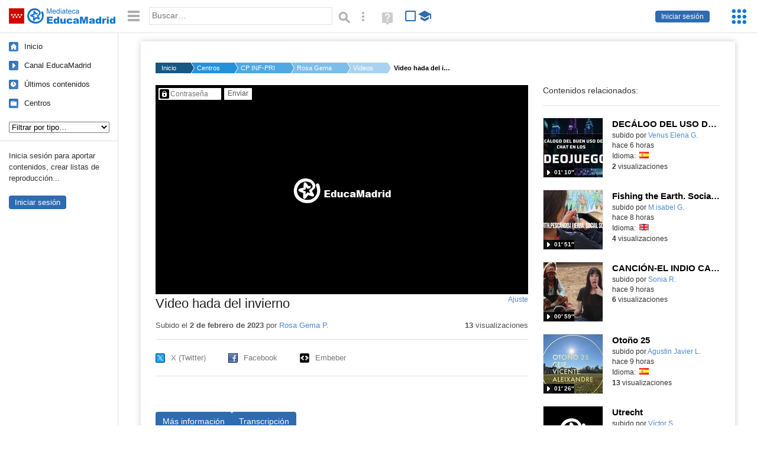

--- FILE ---
content_type: text/html; charset=UTF-8
request_url: https://mediateca.educa.madrid.org/video/vdqaabfykdhc5qfq
body_size: 50285
content:
<!DOCTYPE html>
<html lang="es">
<head><title>Video hada del invierno  | Mediateca de EducaMadrid</title>
<meta name="viewport" content="width=device-width, initial-scale=1" />
<link rel="shortcut icon" href="/favicon.ico" type="image/x-icon" />
<meta http-equiv="Content-Type" content="text/html; charset=UTF-8" />
<meta name="keywords" content="Vídeo, Rosa Gema Palomares Ruiz" />

<link rel="start" href="/" title="Página principal" />
<link rel="index" href="/" title="Página principal" />
<!--[if lt IE 9]><script type="text/javascript" src="/js/html5.js"></script><![endif]-->
<link rel="stylesheet" type="text/css" href="/css/styles.css?v=230920250953" />
<!--[if lt IE 9]><link rel="stylesheet" type="text/css" href="/css/styles_ieLT9.css" /><![endif]-->
<script src="https://mediateca.educa.madrid.org/js/jquery-1.11.3.min.js"></script>
<script>var projectPath = '/'</script>
<script src="/js/common.js?v=230920250953"></script>
<link rel="canonical" href="https://mediateca.educa.madrid.org/video/vdqaabfykdhc5qfq" />
<link href="https://mediateca.educa.madrid.org/imagen.php?id=vdqaabfykdhc5qfq&m=0&ext=.jpg" rel="image_src" /><meta name="twitter:card" content="summary_large_image" />
<meta name="twitter:creator" content="@educamadrid" />
<meta property="og:url" content="https://mediateca.educa.madrid.org/video/vdqaabfykdhc5qfq" />
<meta property="og:title" content="Video hada del invierno  | Mediateca de EducaMadrid" />
<meta property="og:description" content="Video hada del invierno " />
<meta property="og:image" content="https://mediateca.educa.madrid.org/imagen.php?id=vdqaabfykdhc5qfq&m=0&ext=.jpg" />

    </head>

</head>
<body class="play play-video"><script>EducaMadridHead.setBodyClass();</script>
	<div id="site">
		<p id="skipNav"><a href="#content" class="sr-av">Saltar navegación</a></p>
		<div id="header" class="autoclear">
			<p class="logo"><a href="/"><span class="sr-av">Mediateca de EducaMadrid</span></a></p>			
			<p class="links fs">
							<a href="#login" id="login-link" class="action fs" onclick="login.toggle();return false" hidden>Iniciar sesión</a>
				<script>
					(function() {
						function mostrarLogin() {
							var loginLink = document.getElementById("login-link");
							if (loginLink) {
								loginLink.hidden = false;
							}
						}

						if (document.readyState === "loading") {
							document.addEventListener("DOMContentLoaded", mostrarLogin);
						} else {
							mostrarLogin();
						}
					})();
				</script>
						</p>
									<div id="quick-browse">
				<form id="qb" action="/resultados" method="GET" onsubmit="return validation.search()">
				<div>
					<a href="#" id="nav-toggler" class="js-required hide" onclick="toggleNav(this);return false" title="Ocultar menú"><img src="/images/icons/menu.gif" width="22" height="22" alt="Menú" /></a>
					<label for="wb"><span class="sr-av">Palabra o frase: </span><input type="text" name="q" id="wb" title="Busca los t&eacute;rminos en todos los ficheros de la Mediateca" placeholder="Buscar&hellip;" value="" required /></label>
					<input type="image" name="submit" id="wb_submit" src="/images/icons/search.gif" alt="Buscar" />					
					<a href="/buscar" id="adv-search-link" class="fs" title="Búsqueda avanzada"><span class="sr-av">Búsqueda avanzada</span></a>
					<a href="/help/search.html" title="Ayuda para la búsqueda" id="search-help-link" target="_blank"><span class="sr-av">Ayuda (en ventana nueva)</span></a> 
				</div>
				</form>
				<div id="change-mode">		
					<form id="mediatecaModeForm" action="/video/vdqaabfykdhc5qfq" method="POST">
						<div>
																					<input type="hidden" name="mediatecaMode" value="normal" />
							<input type="image" class="educational-off" title="Activar el modo educativo (sólo contenidos educativos)" alt="Mostrando todos los contenidos. Haz clic para mostrar sólo contenidos educativos." src="/images/icons/search_all.png" />
													</div>
					</form>			
				</div>				
			</div>		
		</div>
		<div id="wrapper" class="autoclear">
			<div id="sidebar">
	<nav id="nav">
		<ul>			
			<li class="home"><a href="/">Inicio</a></li>
			<li class="canal-educamadrid"><a href="/usuario/educamadrid" title="Canal oficial de EducaMadrid">Canal EducaMadrid</a></li>
			<li class="last-contents"><a href="/resultados.php?ultimos=1">&Uacute;ltimos contenidos</a></li>			
				
			
			<li class="last-videos"><a href="/resultados.php?ultimos=1&amp;Type=1&amp;filters=false">Vídeos</a></li><li class="last-images"><a href="/resultados.php?ultimos=1&amp;Type=2&amp;filters=false">Imágenes</a></li><li class="last-audios"><a href="/resultados.php?ultimos=1&amp;Type=3&amp;filters=false">Audios</a></li><li class="d"><a href="/resultados.php?ultimos=1&amp;Type=8&amp;filters=false">Diseños 3D</a></li><li class="s"><a href="/resultados.php?ultimos=1&amp;Type=9&amp;filters=false">Scratch</a></li><li class="epub"><a href="/resultados.php?ultimos=1&amp;Type=11&amp;filters=false">Epub</a></li><li class="rutas"><a href="/resultados.php?ultimos=1&amp;Type=13&amp;filters=false">Rutas</a></li><li class="others"><a href="/resultados.php?ultimos=1&amp;Type=12&amp;filters=false">Documentos</a></li><li class="mapasmentales"><a href="/resultados.php?ultimos=1&amp;Type=14&amp;filters=false">Mapas mentales</a></li><li class="last-album"><a href="/resultados.php?ultimos=1&amp;Type=15&amp;filters=false">Álbumes</a></li><li class="last-codigos"><a href="/resultados.php?ultimos=1&amp;Type=16&amp;filters=false">Códigos</a></li><li class="last-videosinteractivos"><a href="/resultados.php?ultimos=1&amp;Type=17&amp;filters=false">Vídeos interactivos</a></li>		
			<li class="lists"><a href="/resultados.php?ultimos=1&amp;Type=4&amp;filters=false">Listas</a></li>
			<li class="cen"><a href="/centros">Centros</a></li>
					</ul>
	</nav>		<div class="block">
		<p>Inicia sesión para aportar contenidos, crear listas de reproducción...</p>
		<p><a href="#login" class="action" onclick="login.toggle();return false">Iniciar sesión</a></p>					
	</div>
	</div>
			<div id="content-wrapper">
						<div id="content" class="autoclear">
					    
			<div id="file-card">
				<ul class='breadcrumb'><li><a href='/'>Inicio</a></li><li><a href='/centros'>Centros</a></li><li><a href='/centro/cp.campohermoso.humanes'>CP INF-PRI CAMPOHERMOSO</a></li><li><a href='/usuario/rosa.palomares'>Rosa Gema P.</a></li><li><a href='/usuario/rosa.palomares/videos'>Vídeos</a></li><li><a href='#'>Video hada del invierno </a></li></ul>	<div class="layout-2 autoclear">
		<div class="a">
		
		<form id="restrictedAccess" name="restrictedAccess" style="height:354px" method="POST">
			<div>
				<p>
					<label for="contentPassword" class="sr-av">Contenido protegido&hellip;</label>
					<input type="password" name="contentPassword" id="contentPassword" placeholder="Contraseña" />
					<input type="submit" value="Enviar" id="contentPasswordSubmit" />
					
				</p>
			</div>
		</form>
				<div class="desc">

								<h1>Video hada del invierno </h1>
				
												<span id="change-stretching" class="js-required"><a href="#change-stretching-options">Ajuste<span class="sr-av"> de pantalla</span></a></span>
				<div id="change-stretching-options">
					<p>El ajuste de pantalla se aprecia al ver el vídeo en <strong>pantalla completa</strong>. <span class="sr-av">Elige la presentación que más te guste:</span></p>
					<ul>
						<li><a href="#" class="stretching-uniform"><span>Uniforme</span></a></li>
						<li><a href="#" class="stretching-exactfit"><span>Exacto</span></a></li>
						<li><a href="#" class="stretching-fill"><span>Relleno</span></a></li>
						<li><a href="#" class="stretching-none"><span>Ninguno</span></a></li>
					</ul>
				</div>
				<script>stretching.init()</script>		
								<div id="file-main-actions">
					<p class="date">Subido el <strong> 2 de febrero de 2023</strong> por <a href="/usuario/rosa.palomares">Rosa Gema P.</a></p>					<p class="view-no">
													<strong>13</strong> visualizaciones
											</p>
					<div class="interaction">	
												<ul class="actions-menu">
														<!--<li class="share"><a href="#share" onclick="fileCard.showTab('action-panel','share',this);return false" class="action-panel-link">Compartir</a></li>-->
													</ul>
					</div>
				</div>
												<script>
					function toggleShareOptions(e) {
						var c = $('#share-content');
						if (e.className=="show") {
							e.className = "hide";
							c.show();
							$("#video-code").focus();
						} else {
							e.className = "show";
							c.hide();							
						}
					}
				</script>
				<div id="share">
					<div id="share-link" class="share-panel">				
						<ul id="social">
							<li class="twitter"><a href="https://twitter.com/intent/tweet?url=https://mediateca.educa.madrid.org/video/vdqaabfykdhc5qfq&amp;text=Video+hada+del+invierno+&amp;via=educamadrid" title="Compartir en X (Twitter)"><span>X (Twitter)</span></a></li>
							<li class="facebook"><a href="https://facebook.com/sharer.php?u=https://mediateca.educa.madrid.org/video/vdqaabfykdhc5qfq" title="Compartir en Facebook"><span>Facebook</span></a></li>
														<li class="embed"><a href="#share-content" onclick="toggleShareOptions(this);return false" class="show" title="Obtener código para embeber o incrustar"><span>Embeber</span></a></li>
						</ul>
											</div>
										<div id="share-content" class="share-panel">
						<label for="video-code" id="option">
							<span class="sr-av">Insertar: </span>
							<textarea style="width: 100%; height: 38px;" name="video-code" id="video-code" rows="1" cols="10" class="auto-select" readonly="readonly">&lt;iframe src="https://mediateca.educa.madrid.org/video/vdqaabfykdhc5qfq/fs" width="420" height="315" frameborder="0" scrolling="no" style="border:0;overflow:hidden" allowfullscreen&gt;&lt;/iframe&gt;</textarea><script>var altVideoSize = { proportional : [420,236], normal : [420,315]}</script>							Copia el código <strong>(Ctrl+C)</strong> para insertarlo en tus páginas.							
						</label>
											</div>
				</div>
				
				<div id="file-summary"></div>			
				
				 <p class="js-required more-info"> 
											<div class="button-row">
							<a href="#file-details" onclick="fileCard.toggleMore(this);return false;" class="more">Más información</a>
																						<a href="#file-transcription" onclick="fileCard.toggleMore(this, 'transcription');return false;" class="more">Transcripción</a>
													</div>
						</p>
																			<div id="file-transcription" class="js-hidden">
								<p id="download-transcription"><a href="https://mediateca.educa.madrid.org/streaming.php?id=vdqaabfykdhc5qfq&subtitles=captions&ext=.srt" download="vdqaabfykdhc5qfq.srt" title="Descargar los subtítulos"><span class="sr-av">Descargar la transcripción</span></a></p>
								<div class="capitulo" style="cursor:pointer;">
            <div class="chapter-thumb" style="width:80px;height:45px;background:url('https://mediateca.educa.madrid.org/imagen.php?id=vdqaabfykdhc5qfq&type=7&m=0&ext=.jpg') no-repeat; background-position:-0px -0px; background-size:auto;vertical-align:middle;"></div>
            <div style="display: flex; flex-direction: column;">
                <span>Hola, hola chicos. Hola, hola chicos. Le dijimos adiós al otoño y le damos la bienvenida al invierno.</span>
                <a href="#00:00:00" class="em-jwplayer-link">00:00:00</a>
            </div>
        </div>
<div class="capitulo" style="cursor:pointer;">
            <div class="chapter-thumb" style="width:80px;height:45px;background:url('https://mediateca.educa.madrid.org/imagen.php?id=vdqaabfykdhc5qfq&type=7&m=0&ext=.jpg') no-repeat; background-position:-240px -0px; background-size:auto;vertical-align:middle;"></div>
            <div style="display: flex; flex-direction: column;">
                <span>Hoy la clase de cuarto B, os venimos a contar un cuento.</span>
                <a href="#00:00:11" class="em-jwplayer-link">00:00:11</a>
            </div>
        </div>
<div class="capitulo" style="cursor:pointer;">
            <div class="chapter-thumb" style="width:80px;height:45px;background:url('https://mediateca.educa.madrid.org/imagen.php?id=vdqaabfykdhc5qfq&type=7&m=0&ext=.jpg') no-repeat; background-position:-240px -0px; background-size:auto;vertical-align:middle;"></div>
            <div style="display: flex; flex-direction: column;">
                <span>Muy bien.</span>
                <a href="#00:00:14" class="em-jwplayer-link">00:00:14</a>
            </div>
        </div>
<div class="capitulo" style="cursor:pointer;">
            <div class="chapter-thumb" style="width:80px;height:45px;background:url('https://mediateca.educa.madrid.org/imagen.php?id=vdqaabfykdhc5qfq&type=7&m=0&ext=.jpg') no-repeat; background-position:-360px -0px; background-size:auto;vertical-align:middle;"></div>
            <div style="display: flex; flex-direction: column;">
                <span>Un niño llamado Phil pidió permiso a su mamá.</span>
                <a href="#00:00:19" class="em-jwplayer-link">00:00:19</a>
            </div>
        </div>
<div class="capitulo" style="cursor:pointer;">
            <div class="chapter-thumb" style="width:80px;height:45px;background:url('https://mediateca.educa.madrid.org/imagen.php?id=vdqaabfykdhc5qfq&type=7&m=0&ext=.jpg') no-repeat; background-position:-600px -0px; background-size:auto;vertical-align:middle;"></div>
            <div style="display: flex; flex-direction: column;">
                <span>¿Podrías salir a jugar conmigo?</span>
                <a href="#00:00:29" class="em-jwplayer-link">00:00:29</a>
            </div>
        </div>
<div class="capitulo" style="cursor:pointer;">
            <div class="chapter-thumb" style="width:80px;height:45px;background:url('https://mediateca.educa.madrid.org/imagen.php?id=vdqaabfykdhc5qfq&type=7&m=0&ext=.jpg') no-repeat; background-position:-600px -0px; background-size:auto;vertical-align:middle;"></div>
            <div style="display: flex; flex-direction: column;">
                <span>Sí, pero ten mucho cuidado.</span>
                <a href="#00:00:32" class="em-jwplayer-link">00:00:32</a>
            </div>
        </div>
<div class="capitulo" style="cursor:pointer;">
            <div class="chapter-thumb" style="width:80px;height:45px;background:url('https://mediateca.educa.madrid.org/imagen.php?id=vdqaabfykdhc5qfq&type=7&m=0&ext=.jpg') no-repeat; background-position:-600px -0px; background-size:auto;vertical-align:middle;"></div>
            <div style="display: flex; flex-direction: column;">
                <span>Era un momento en el que la casa gritaba y le preguntaba a su mamá</span>
                <a href="#00:00:33" class="em-jwplayer-link">00:00:33</a>
            </div>
        </div>
<div class="capitulo" style="cursor:pointer;">
            <div class="chapter-thumb" style="width:80px;height:45px;background:url('https://mediateca.educa.madrid.org/imagen.php?id=vdqaabfykdhc5qfq&type=7&m=0&ext=.jpg') no-repeat; background-position:-720px -0px; background-size:auto;vertical-align:middle;"></div>
            <div style="display: flex; flex-direction: column;">
                <span>El hielo, su mamá se lo explica</span>
                <a href="#00:00:39" class="em-jwplayer-link">00:00:39</a>
            </div>
        </div>
<div class="capitulo" style="cursor:pointer;">
            <div class="chapter-thumb" style="width:80px;height:45px;background:url('https://mediateca.educa.madrid.org/imagen.php?id=vdqaabfykdhc5qfq&type=7&m=0&ext=.jpg') no-repeat; background-position:-960px -0px; background-size:auto;vertical-align:middle;"></div>
            <div style="display: flex; flex-direction: column;">
                <span>Eso es porque allá nadó el hielo, y al llegar el hielo, el sol se esconde entre las nubes y hace frío</span>
                <a href="#00:00:46" class="em-jwplayer-link">00:00:46</a>
            </div>
        </div>
<div class="capitulo" style="cursor:pointer;">
            <div class="chapter-thumb" style="width:80px;height:45px;background:url('https://mediateca.educa.madrid.org/imagen.php?id=vdqaabfykdhc5qfq&type=7&m=0&ext=.jpg') no-repeat; background-position:-1080px -0px; background-size:auto;vertical-align:middle;"></div>
            <div style="display: flex; flex-direction: column;">
                <span>El agua que cae del cielo se llama lluvia, también le explica a su mamá</span>
                <a href="#00:00:53" class="em-jwplayer-link">00:00:53</a>
            </div>
        </div>
<div class="capitulo" style="cursor:pointer;">
            <div class="chapter-thumb" style="width:80px;height:45px;background:url('https://mediateca.educa.madrid.org/imagen.php?id=vdqaabfykdhc5qfq&type=7&m=0&ext=.jpg') no-repeat; background-position:-0px -67px; background-size:auto;vertical-align:middle;"></div>
            <div style="display: flex; flex-direction: column;">
                <span>El invierno fue de lluvia, y se va a la salida, y se va a la salida, y se va a la salida</span>
                <a href="#00:00:58" class="em-jwplayer-link">00:00:58</a>
            </div>
        </div>
<div class="capitulo" style="cursor:pointer;">
            <div class="chapter-thumb" style="width:80px;height:45px;background:url('https://mediateca.educa.madrid.org/imagen.php?id=vdqaabfykdhc5qfq&type=7&m=0&ext=.jpg') no-repeat; background-position:-0px -67px; background-size:auto;vertical-align:middle;"></div>
            <div style="display: flex; flex-direction: column;">
                <span>La mamá fue a la habitación y le puso un montón de ropa, un gorro, un guante, una alfama y un abrigo.</span>
                <a href="#00:01:03" class="em-jwplayer-link">00:01:03</a>
            </div>
        </div>
<div class="capitulo" style="cursor:pointer;">
            <div class="chapter-thumb" style="width:80px;height:45px;background:url('https://mediateca.educa.madrid.org/imagen.php?id=vdqaabfykdhc5qfq&type=7&m=0&ext=.jpg') no-repeat; background-position:-120px -67px; background-size:auto;vertical-align:middle;"></div>
            <div style="display: flex; flex-direction: column;">
                <span>Mira, esta es la ropa que se pone en la cabeza para que no se queden calentitas.</span>
                <a href="#00:01:09" class="em-jwplayer-link">00:01:09</a>
            </div>
        </div>
<div class="capitulo" style="cursor:pointer;">
            <div class="chapter-thumb" style="width:80px;height:45px;background:url('https://mediateca.educa.madrid.org/imagen.php?id=vdqaabfykdhc5qfq&type=7&m=0&ext=.jpg') no-repeat; background-position:-480px -67px; background-size:auto;vertical-align:middle;"></div>
            <div style="display: flex; flex-direction: column;">
                <span>Los guantes los ponemos para que no se queden calentitas.</span>
                <a href="#00:01:26" class="em-jwplayer-link">00:01:26</a>
            </div>
        </div>
<div class="capitulo" style="cursor:pointer;">
            <div class="chapter-thumb" style="width:80px;height:45px;background:url('https://mediateca.educa.madrid.org/imagen.php?id=vdqaabfykdhc5qfq&type=7&m=0&ext=.jpg') no-repeat; background-position:-720px -67px; background-size:auto;vertical-align:middle;"></div>
            <div style="display: flex; flex-direction: column;">
                <span>La bufanda nos la ponemos así.</span>
                <a href="#00:01:36" class="em-jwplayer-link">00:01:36</a>
            </div>
        </div>
<div class="capitulo" style="cursor:pointer;">
            <div class="chapter-thumb" style="width:80px;height:45px;background:url('https://mediateca.educa.madrid.org/imagen.php?id=vdqaabfykdhc5qfq&type=7&m=0&ext=.jpg') no-repeat; background-position:-840px -67px; background-size:auto;vertical-align:middle;"></div>
            <div style="display: flex; flex-direction: column;">
                <span>Y vamos a ir a picar, pero no se nos va a quedar.</span>
                <a href="#00:01:42" class="em-jwplayer-link">00:01:42</a>
            </div>
        </div>
<div class="capitulo" style="cursor:pointer;">
            <div class="chapter-thumb" style="width:80px;height:45px;background:url('https://mediateca.educa.madrid.org/imagen.php?id=vdqaabfykdhc5qfq&type=7&m=0&ext=.jpg') no-repeat; background-position:-960px -67px; background-size:auto;vertical-align:middle;"></div>
            <div style="display: flex; flex-direction: column;">
                <span>Vamos a ir a la casa.</span>
                <a href="#00:01:48" class="em-jwplayer-link">00:01:48</a>
            </div>
        </div>
<div class="capitulo" style="cursor:pointer;">
            <div class="chapter-thumb" style="width:80px;height:45px;background:url('https://mediateca.educa.madrid.org/imagen.php?id=vdqaabfykdhc5qfq&type=7&m=0&ext=.jpg') no-repeat; background-position:-120px -134px; background-size:auto;vertical-align:middle;"></div>
            <div style="display: flex; flex-direction: column;">
                <span>Pico, con toda la ropa que le había preparado, su mamá salió a jugar.</span>
                <a href="#00:02:06" class="em-jwplayer-link">00:02:06</a>
            </div>
        </div>
<div class="capitulo" style="cursor:pointer;">
            <div class="chapter-thumb" style="width:80px;height:45px;background:url('https://mediateca.educa.madrid.org/imagen.php?id=vdqaabfykdhc5qfq&type=7&m=0&ext=.jpg') no-repeat; background-position:-240px -134px; background-size:auto;vertical-align:middle;"></div>
            <div style="display: flex; flex-direction: column;">
                <span>Pero entonces su mamá le dijo...</span>
                <a href="#00:02:10" class="em-jwplayer-link">00:02:10</a>
            </div>
        </div>
<div class="capitulo" style="cursor:pointer;">
            <div class="chapter-thumb" style="width:80px;height:45px;background:url('https://mediateca.educa.madrid.org/imagen.php?id=vdqaabfykdhc5qfq&type=7&m=0&ext=.jpg') no-repeat; background-position:-240px -134px; background-size:auto;vertical-align:middle;"></div>
            <div style="display: flex; flex-direction: column;">
                <span>Espera, Pico, te voy a dar un palo más para que en otro momento la ayudes.</span>
                <a href="#00:02:13" class="em-jwplayer-link">00:02:13</a>
            </div>
        </div>
<div class="capitulo" style="cursor:pointer;">
            <div class="chapter-thumb" style="width:80px;height:45px;background:url('https://mediateca.educa.madrid.org/imagen.php?id=vdqaabfykdhc5qfq&type=7&m=0&ext=.jpg') no-repeat; background-position:-360px -134px; background-size:auto;vertical-align:middle;"></div>
            <div style="display: flex; flex-direction: column;">
                <span>Muchas gracias mamá, te quiero mucho</span>
                <a href="#00:02:16" class="em-jwplayer-link">00:02:16</a>
            </div>
        </div>
<div class="capitulo" style="cursor:pointer;">
            <div class="chapter-thumb" style="width:80px;height:45px;background:url('https://mediateca.educa.madrid.org/imagen.php?id=vdqaabfykdhc5qfq&type=7&m=0&ext=.jpg') no-repeat; background-position:-480px -134px; background-size:auto;vertical-align:middle;"></div>
            <div style="display: flex; flex-direction: column;">
                <span>¡Bravo!</span>
                <a href="#00:02:22" class="em-jwplayer-link">00:02:22</a>
            </div>
        </div>

    <script>
        $(function() {
            $(".capitulo").on("click", function(e) {
                if ($(e.target).is("a")) e.preventDefault();

                var $link = $(this).find(".em-jwplayer-link").first();
                if (!$link.length) return;
                var time = $link.attr("href").substring(1);
                var parts = time.split(":").reverse();
                var seconds = 0;
                if (parts.length > 0) seconds += parseInt(parts[0] || 0, 10);
                if (parts.length > 1) seconds += parseInt(parts[1] || 0, 10) * 60;
                if (parts.length > 2) seconds += parseInt(parts[2] || 0, 10) * 3600;
                jwplayer().seek(seconds);
                jwplayer().play();
            });
        });
    </script>							</div>
						
				
				<div id="file-details" class="js-hidden">
					<dl>
						<dt>Subido por:</dt><dd><a href='/usuario/rosa.palomares'>Rosa Gema P.</a></dd><dt class='row'>Licencia:</dt><dd class='license'><span class='license license-5'>Reconocimiento - Compartir igual</span></dd><dt>Visualizaciones:</dt><dd>13</dd><dt>Fecha:</dt><dd> 2 de febrero de 2023 - 20:22</dd><dt>Visibilidad: </dt><dd><div id='visibilidadtexto'>Clave</div></dd><dt>Centro: </dt><dd><a href='/centro/cp.campohermoso.humanes'>CP INF-PRI CAMPOHERMOSO</a></dd><dt>Duraci&oacute;n:</dt><dd>02&prime; 27&Prime; </dd><dt>Relaci&oacute;n de aspecto:</dt><dd>1.78:1</dd><dt>Resoluci&oacute;n:</dt><dd>1920x1080 p&iacute;xeles</dd><dt>Tama&ntilde;o:</dt><dd>353.20 MBytes</dd>					
					</dl>				
				</div>
								
				<div id="same-author"><h2 class="tit">Del mismo autor&hellip;</h2><div id="results-sameAuthor"><ul class="files autoclear" id="type-1-list"><li class="file video-file pos-1 autoclear" ><a href="/video/snt7fb59gv5b9qy1"><div class="thumbnail-wrapper"><span class="educational"></span><img src="https://mediateca.educa.madrid.org/imagen.php?id=snt7fb59gv5b9qy1&amp;m=1&amp;type=1" alt="DECÁLOO DEL USO DEL CHAT"   style="z-index: 0; position: absolute; width:220px; height:auto;top:0px;clip: rect(0px, 220px, 110px, 0); " class="--thumbnail"   /></div><h2 class="truncate">DECÁLOO DEL USO DEL CHAT </h2></a><div class="file-details"><span class="educational sr-av">Contenido educativo.</span> <span class="by">subido por <a href="/usuario/venus.gonzalo/videos" class="author">Venus Elena G.</a> </span><span class="size truncate"> 01&prime; 10&Prime;</span><span class="sr-av"> - </span><span class="date">hace 6 horas</span><span class="sep"> - </span><span class="file-lang"><strong class="sr-av">Idioma:</strong> <span class="lang"><img src="/images/lang/es.gif" width="16" height="11" alt="español (o castellano)" title="Idioma: español (o castellano)" /> </span></span><span class="sep"> - </span><span class="file-views"><strong>2</strong> visualizaciones</span></div></li><li class="file video-file pos-2 autoclear" ><a href="/video/bk197s7rh8agc15z"><div class="thumbnail-wrapper"><span class="educational"></span><img src="https://mediateca.educa.madrid.org/imagen.php?id=bk197s7rh8agc15z&amp;m=1&amp;type=1" alt="Fishing the Earth. Social Science Project. Year 3"   style="z-index: 0; position: absolute; width:220px; height:auto;top:0px;clip: rect(0px, 220px, 110px, 0); " class="--thumbnail"   /></div><h2 class="truncate">Fishing the Earth. Social Science Project. Year 3 </h2></a><div class="file-details"><span class="educational sr-av">Contenido educativo.</span> <span class="by">subido por <a href="/usuario/isabel.garciagarcia/videos" class="author">M.isabel G.</a> </span><span class="size truncate"> 01&prime; 51&Prime;</span><span class="sr-av"> - </span><span class="date">hace 8 horas</span><span class="sep"> - </span><span class="file-lang"><strong class="sr-av">Idioma:</strong> <span class="lang"><img src="/images/lang/en.gif" width="16" height="11" alt="inglés" title="Idioma: inglés" /> </span></span><span class="sep"> - </span><span class="file-views"><strong>4</strong> visualizaciones</span></div></li><li class="file video-file pos-3 autoclear" ><a href="/video/hcn6kg21rwcatnen"><div class="thumbnail-wrapper"><span class="educational"></span><img src="https://mediateca.educa.madrid.org/imagen.php?id=hcn6kg21rwcatnen&amp;m=1&amp;type=1" alt="CANCIÓN-EL INDIO CARMELO"   style="z-index: 0; position: absolute; width:220px; height:auto;top:0px;clip: rect(0px, 220px, 110px, 0); " class="--thumbnail"   /></div><h2 class="truncate">CANCIÓN-EL INDIO CARMELO </h2></a><div class="file-details"><span class="educational sr-av">Contenido educativo.</span> <span class="by">subido por <a href="/usuario/sonia.rivas/videos" class="author">Sonia R.</a> </span><span class="size truncate"> 00&prime; 59&Prime;</span><span class="sr-av"> - </span><span class="date">hace 9 horas</span><span class="sep"> - </span><span class="file-views"><strong>6</strong> visualizaciones</span></div></li><li class="file video-file pos-4 autoclear" ><a href="/video/jn8u3aid3ugspdf2"><div class="thumbnail-wrapper"><span class="educational"></span><img src="https://mediateca.educa.madrid.org/imagen.php?id=jn8u3aid3ugspdf2&amp;m=1&amp;type=1" alt="Otoño 25"   style="z-index: 0; position: absolute; width:220px; height:auto;top:0px;clip: rect(0px, 220px, 110px, 0); " class="--thumbnail"   /></div><h2 class="truncate">Otoño 25 </h2></a><div class="file-details"><span class="educational sr-av">Contenido educativo.</span> <span class="by">subido por <a href="/usuario/agustin.lazaro/videos" class="author">Agustin Javier L.</a> </span><span class="size truncate"> 01&prime; 26&Prime;</span><span class="sr-av"> - </span><span class="date">hace 9 horas</span><span class="sep"> - </span><span class="file-lang"><strong class="sr-av">Idioma:</strong> <span class="lang"><img src="/images/lang/es.gif" width="16" height="11" alt="español (o castellano)" title="Idioma: español (o castellano)" /> </span></span><span class="sep"> - </span><span class="file-views"><strong>13</strong> visualizaciones</span></div></li><li class="file video-file pos-1 autoclear" ><a href="/video/3l3o9jsq6e3zxhmt"><div class="thumbnail-wrapper"><span class="educational"></span><img src="https://mediateca.educa.madrid.org/imagen.php?id=3l3o9jsq6e3zxhmt&amp;m=1&amp;type=1" alt="Utrecht "   style="z-index: 0; position: absolute; width:220px; height:auto;top:0px;clip: rect(0px, 220px, 110px, 0); " class="--thumbnail"   /></div><h2 class="truncate">Utrecht  </h2></a><div class="file-details"><span class="educational sr-av">Contenido educativo.</span> <span class="by">subido por <a href="/usuario/victor.sanchezlopez/videos" class="author">Víctor S.</a> </span><span class="size truncate"> 01&prime; 07&Prime;</span><span class="sr-av"> - </span><span class="date">hace 9 horas</span><span class="sep"> - </span><span class="file-lang"><strong class="sr-av">Idioma:</strong> <span class="lang"><img src="/images/lang/es.gif" width="16" height="11" alt="español (o castellano)" title="Idioma: español (o castellano)" /> </span></span><span class="sep"> - </span><span class="file-views"><strong>1</strong> visualizaciones</span></div></li><li class="file video-file pos-2 autoclear" ><a href="/video/3k5n9im1he2vyb4l"><div class="thumbnail-wrapper"><span class="educational"></span><img src="https://mediateca.educa.madrid.org/imagen.php?id=3k5n9im1he2vyb4l&amp;m=1&amp;type=1" alt="Rijksmuseum "   style="z-index: 0; position: absolute; width:220px; height:auto;top:0px;clip: rect(0px, 220px, 110px, 0); " class="--thumbnail"   /></div><h2 class="truncate">Rijksmuseum  </h2></a><div class="file-details"><span class="educational sr-av">Contenido educativo.</span> <span class="by">subido por <a href="/usuario/victor.sanchezlopez/videos" class="author">Víctor S.</a> </span><span class="size truncate"> 00&prime; 51&Prime;</span><span class="sr-av"> - </span><span class="date">hace 9 horas</span><span class="sep"> - </span><span class="file-lang"><strong class="sr-av">Idioma:</strong> <span class="lang"><img src="/images/lang/es.gif" width="16" height="11" alt="español (o castellano)" title="Idioma: español (o castellano)" /> </span></span><span class="sep"> - </span><span class="file-views"><strong>1</strong> visualizaciones</span></div></li><li class="file video-file pos-3 autoclear" ><a href="/video/m4zmik3e185xbrn1"><div class="thumbnail-wrapper"><span class="educational"></span><img src="https://mediateca.educa.madrid.org/imagen.php?id=m4zmik3e185xbrn1&amp;m=1&amp;type=1" alt="Instalaciones noviembre"   style="z-index: 0; position: absolute; width:220px; height:auto;top:0px;clip: rect(0px, 220px, 110px, 0); " class="--thumbnail"   /></div><h2 class="truncate">Instalaciones noviembre </h2></a><div class="file-details"><span class="educational sr-av">Contenido educativo.</span> <span class="by">subido por <a href="/usuario/cp.quevedo.leganes/videos" class="author"> Cp quevedo leganes</a> </span><span class="size truncate"> 01&prime; 39&Prime;</span><span class="sr-av"> - </span><span class="date">hace 10 horas</span><span class="sep"> - </span><span class="file-views"><strong>6</strong> visualizaciones</span></div></li></ul></div><div id="pagination" class="autoclear"><p> <a href="./resultados" id="next" onclick="pagination.getMore(this,2,'results-sameAuthor');return false">Más resultados</a></p></div></div><p style="text-align:center;"><a href="/usuario/rosa.palomares/videos" class="action">Ver más del mismo autor</a></p>			</div>
		</div>
		<aside class="b">
			<div id="side-results"><ul class="side-files autoclear" id="type-1-list"><li class="file video-file pos-1 autoclear" ><a href="/video/snt7fb59gv5b9qy1"><div class="thumbnail-wrapper"><span class="educational"></span><img src="https://mediateca.educa.madrid.org/imagen.php?id=snt7fb59gv5b9qy1&amp;m=1&amp;type=1" alt="DECÁLOO DEL USO DEL CHAT"   style="z-index: 0; position: absolute; width:220px; height:auto;left:-60px;top:0px;clip: rect(0px, 220px, 110px, 0); " class="--thumbnail"   /></div><h2 class="truncate">DECÁLOO DEL USO DEL CHAT </h2></a><div class="file-details"><span class="educational sr-av">Contenido educativo.</span> <span class="by">subido por <a href="/usuario/venus.gonzalo/videos" class="author">Venus Elena G.</a> </span><span class="size truncate"> 01&prime; 10&Prime;</span><span class="sr-av"> - </span><br/><span class="date">hace 6 horas</span><span class="sep"> - </span><span class="file-lang"><strong class="sr-av">Idioma:</strong> <span class="lang"><img src="/images/lang/es.gif" width="16" height="11" alt="español (o castellano)" title="Idioma: español (o castellano)" /> </span></span><span class="sep"> - </span><span class="file-views"><strong>2</strong> visualizaciones</span></div></li><li class="file video-file pos-2 autoclear" ><a href="/video/bk197s7rh8agc15z"><div class="thumbnail-wrapper"><span class="educational"></span><img src="https://mediateca.educa.madrid.org/imagen.php?id=bk197s7rh8agc15z&amp;m=1&amp;type=1" alt="Fishing the Earth. Social Science Project. Year 3"   style="z-index: 0; position: absolute; width:220px; height:auto;left:-60px;top:0px;clip: rect(0px, 220px, 110px, 0); " class="--thumbnail"   /></div><h2 class="truncate">Fishing the Earth. Social Science Project. Year 3 </h2></a><div class="file-details"><span class="educational sr-av">Contenido educativo.</span> <span class="by">subido por <a href="/usuario/isabel.garciagarcia/videos" class="author">M.isabel G.</a> </span><span class="size truncate"> 01&prime; 51&Prime;</span><span class="sr-av"> - </span><br/><span class="date">hace 8 horas</span><span class="sep"> - </span><span class="file-lang"><strong class="sr-av">Idioma:</strong> <span class="lang"><img src="/images/lang/en.gif" width="16" height="11" alt="inglés" title="Idioma: inglés" /> </span></span><span class="sep"> - </span><span class="file-views"><strong>4</strong> visualizaciones</span></div></li><li class="file video-file pos-3 autoclear" ><a href="/video/hcn6kg21rwcatnen"><div class="thumbnail-wrapper"><span class="educational"></span><img src="https://mediateca.educa.madrid.org/imagen.php?id=hcn6kg21rwcatnen&amp;m=1&amp;type=1" alt="CANCIÓN-EL INDIO CARMELO"   style="z-index: 0; position: absolute; width:220px; height:auto;left:-60px;top:0px;clip: rect(0px, 220px, 110px, 0); " class="--thumbnail"   /></div><h2 class="truncate">CANCIÓN-EL INDIO CARMELO </h2></a><div class="file-details"><span class="educational sr-av">Contenido educativo.</span> <span class="by">subido por <a href="/usuario/sonia.rivas/videos" class="author">Sonia R.</a> </span><span class="size truncate"> 00&prime; 59&Prime;</span><span class="sr-av"> - </span><br/><span class="date">hace 9 horas</span><span class="sep"> - </span><br/><span class="file-views"><strong>6</strong> visualizaciones</span></div></li><li class="file video-file pos-4 autoclear" ><a href="/video/jn8u3aid3ugspdf2"><div class="thumbnail-wrapper"><span class="educational"></span><img src="https://mediateca.educa.madrid.org/imagen.php?id=jn8u3aid3ugspdf2&amp;m=1&amp;type=1" alt="Otoño 25"   style="z-index: 0; position: absolute; width:220px; height:auto;left:-60px;top:0px;clip: rect(0px, 220px, 110px, 0); " class="--thumbnail"   /></div><h2 class="truncate">Otoño 25 </h2></a><div class="file-details"><span class="educational sr-av">Contenido educativo.</span> <span class="by">subido por <a href="/usuario/agustin.lazaro/videos" class="author">Agustin Javier L.</a> </span><span class="size truncate"> 01&prime; 26&Prime;</span><span class="sr-av"> - </span><br/><span class="date">hace 9 horas</span><span class="sep"> - </span><span class="file-lang"><strong class="sr-av">Idioma:</strong> <span class="lang"><img src="/images/lang/es.gif" width="16" height="11" alt="español (o castellano)" title="Idioma: español (o castellano)" /> </span></span><span class="sep"> - </span><span class="file-views"><strong>13</strong> visualizaciones</span></div></li><li class="file video-file pos-1 autoclear" ><a href="/video/3l3o9jsq6e3zxhmt"><div class="thumbnail-wrapper"><span class="educational"></span><img src="https://mediateca.educa.madrid.org/imagen.php?id=3l3o9jsq6e3zxhmt&amp;m=1&amp;type=1" alt="Utrecht "   style="z-index: 0; position: absolute; width:220px; height:auto;left:-60px;top:0px;clip: rect(0px, 220px, 110px, 0); " class="--thumbnail"   /></div><h2 class="truncate">Utrecht  </h2></a><div class="file-details"><span class="educational sr-av">Contenido educativo.</span> <span class="by">subido por <a href="/usuario/victor.sanchezlopez/videos" class="author">Víctor S.</a> </span><span class="size truncate"> 01&prime; 07&Prime;</span><span class="sr-av"> - </span><br/><span class="date">hace 9 horas</span><span class="sep"> - </span><span class="file-lang"><strong class="sr-av">Idioma:</strong> <span class="lang"><img src="/images/lang/es.gif" width="16" height="11" alt="español (o castellano)" title="Idioma: español (o castellano)" /> </span></span><span class="sep"> - </span><span class="file-views"><strong>1</strong> visualizaciones</span></div></li><li class="file video-file pos-2 autoclear" ><a href="/video/3k5n9im1he2vyb4l"><div class="thumbnail-wrapper"><span class="educational"></span><img src="https://mediateca.educa.madrid.org/imagen.php?id=3k5n9im1he2vyb4l&amp;m=1&amp;type=1" alt="Rijksmuseum "   style="z-index: 0; position: absolute; width:220px; height:auto;left:-60px;top:0px;clip: rect(0px, 220px, 110px, 0); " class="--thumbnail"   /></div><h2 class="truncate">Rijksmuseum  </h2></a><div class="file-details"><span class="educational sr-av">Contenido educativo.</span> <span class="by">subido por <a href="/usuario/victor.sanchezlopez/videos" class="author">Víctor S.</a> </span><span class="size truncate"> 00&prime; 51&Prime;</span><span class="sr-av"> - </span><br/><span class="date">hace 9 horas</span><span class="sep"> - </span><span class="file-lang"><strong class="sr-av">Idioma:</strong> <span class="lang"><img src="/images/lang/es.gif" width="16" height="11" alt="español (o castellano)" title="Idioma: español (o castellano)" /> </span></span><span class="sep"> - </span><span class="file-views"><strong>1</strong> visualizaciones</span></div></li><li class="file video-file pos-3 autoclear" ><a href="/video/m4zmik3e185xbrn1"><div class="thumbnail-wrapper"><span class="educational"></span><img src="https://mediateca.educa.madrid.org/imagen.php?id=m4zmik3e185xbrn1&amp;m=1&amp;type=1" alt="Instalaciones noviembre"   style="z-index: 0; position: absolute; width:220px; height:auto;left:-60px;top:0px;clip: rect(0px, 220px, 110px, 0); " class="--thumbnail"   /></div><h2 class="truncate">Instalaciones noviembre </h2></a><div class="file-details"><span class="educational sr-av">Contenido educativo.</span> <span class="by">subido por <a href="/usuario/cp.quevedo.leganes/videos" class="author"> Cp quevedo leganes</a> </span><span class="size truncate"> 01&prime; 39&Prime;</span><span class="sr-av"> - </span><br/><span class="date">hace 10 horas</span><span class="sep"> - </span><br/><span class="file-views"><strong>6</strong> visualizaciones</span></div></li><li class="file video-file pos-4 autoclear" ><a href="/video/mkk2l9rn87qj7skt"><div class="thumbnail-wrapper"><img src="https://mediateca.educa.madrid.org/imagen.php?id=mkk2l9rn87qj7skt&amp;m=1&amp;type=1" alt="MAGALLANES Y ELCANO"   style="z-index: 0; position: absolute; width:220px; height:auto;left:-60px;top:0px;clip: rect(0px, 220px, 110px, 0); " class="--thumbnail"   /></div><h2 class="truncate">MAGALLANES Y ELCANO </h2></a><div class="file-details"><span class="by">subido por <a href="/usuario/vanesa.pareja/videos" class="author">Vanesa P.</a> </span><span class="size truncate"> 04&prime; 07&Prime;</span><span class="sr-av"> - </span><br/><span class="date">hace 10 horas</span><span class="sep"> - </span><br/><span class="file-views"><strong>1</strong> visualizaciones</span></div></li><li class="file video-file pos-1 autoclear" ><a href="/video/e1yxc7tnpc1mi92t"><div class="thumbnail-wrapper"><img src="https://mediateca.educa.madrid.org/imagen.php?id=e1yxc7tnpc1mi92t&amp;m=1&amp;type=1" alt="VISITA DE MAGALLANES Y ELCANO"   style="z-index: 0; position: absolute; width:220px; height:auto;left:-60px;top:0px;clip: rect(0px, 220px, 110px, 0); " class="--thumbnail"   /></div><h2 class="truncate">VISITA DE MAGALLANES Y ELCANO </h2></a><div class="file-details"><span class="by">subido por <a href="/usuario/vanesa.pareja/videos" class="author">Vanesa P.</a> </span><span class="size truncate"> 04&prime; 07&Prime;</span><span class="sr-av"> - </span><br/><span class="date">hace 10 horas</span><span class="sep"> - </span><span class="file-lang"><strong class="sr-av">Idioma:</strong> <span class="lang"><img src="/images/lang/es.gif" width="16" height="11" alt="español (o castellano)" title="Idioma: español (o castellano)" /> </span></span><span class="sep"> - </span><span class="file-views"><strong>2</strong> visualizaciones</span></div></li><li class="file video-file pos-2 autoclear" ><a href="/video/2lejcgfs3cky48at"><div class="thumbnail-wrapper"><img src="https://mediateca.educa.madrid.org/imagen.php?id=2lejcgfs3cky48at&amp;m=1&amp;type=1" alt="RETO SEMANAL: ORDEN"   style="z-index: 0; position: absolute; width:220px; height:auto;left:-60px;top:0px;clip: rect(0px, 220px, 110px, 0); " class="--thumbnail"   /></div><h2 class="truncate">RETO SEMANAL: ORDEN </h2></a><div class="file-details"><span class="by">subido por <a href="/usuario/cp.eduardorojo.madrid/videos" class="author"> CP INF-PRI EDUARDO ROJO</a> </span><span class="size truncate"> 00&prime; 22&Prime;</span><span class="sr-av"> - </span><br/><span class="date">hace 10 horas</span><span class="sep"> - </span><br/><span class="file-views"><strong>8</strong> visualizaciones</span></div></li><li class="file video-file pos-3 autoclear" ><a href="/video/urtav52x1w9w34d1"><div class="thumbnail-wrapper"><span class="educational"></span><img src="https://mediateca.educa.madrid.org/imagen.php?id=urtav52x1w9w34d1&amp;m=1&amp;type=1" alt="FRASES EN LSE"   style="z-index: 0; position: absolute; width:220px; height:auto;left:-60px;top:0px;clip: rect(0px, 220px, 110px, 0); " class="--thumbnail"   /></div><h2 class="truncate">FRASES EN LSE </h2></a><div class="file-details"><span class="educational sr-av">Contenido educativo.</span> <span class="by">subido por <a href="/usuario/yolanda.jimenezplaza/videos" class="author">Yolanda J.</a> </span><span class="size truncate"> 01&prime; 06&Prime;</span><span class="sr-av"> - </span><br/><span class="date">hace 11 horas</span><span class="sep"> - </span><span class="file-lang"><strong class="sr-av">Idioma:</strong> <span class="lang"><img src="/images/lang/es.gif" width="16" height="11" alt="español (o castellano)" title="Idioma: español (o castellano)" /> </span></span><span class="sep"> - </span><span class="file-views"><strong>2</strong> visualizaciones</span></div></li><li class="file video-file pos-4 autoclear" ><a href="/video/p5ujj5ak9ci5eph2"><div class="thumbnail-wrapper"><img src="https://mediateca.educa.madrid.org/imagen.php?id=p5ujj5ak9ci5eph2&amp;m=1&amp;type=1" alt="Reserva de recursos (Aula Virtual)"   style="z-index: 0; position: absolute; width:220px; height:auto;left:-60px;top:0px;clip: rect(0px, 220px, 110px, 0); " class="--thumbnail"   /></div><h2 class="truncate">Reserva de recursos (Aula Virtual) </h2></a><div class="file-details"><span class="by">subido por <a href="/usuario/santiago.camblor/videos" class="author">Santiago C.</a> </span><span class="size truncate"> 01&prime; 42&Prime;</span><span class="sr-av"> - </span><br/><span class="date">hace 11 horas</span><span class="sep"> - </span><br/><span class="file-views"><strong>10</strong> visualizaciones</span></div></li><li class="file video-file pos-1 autoclear" ><a href="/video/phhf4s4rcr4jr3i6"><div class="thumbnail-wrapper"><span class="educational"></span><img src="https://mediateca.educa.madrid.org/imagen.php?id=phhf4s4rcr4jr3i6&amp;m=1&amp;type=1" alt="ESTRUCTURA LSE"   style="z-index: 0; position: absolute; width:220px; height:auto;left:-60px;top:0px;clip: rect(0px, 220px, 110px, 0); " class="--thumbnail"   /></div><h2 class="truncate">ESTRUCTURA LSE </h2></a><div class="file-details"><span class="educational sr-av">Contenido educativo.</span> <span class="by">subido por <a href="/usuario/yolanda.jimenezplaza/videos" class="author">Yolanda J.</a> </span><span class="size truncate"> 00&prime; 39&Prime;</span><span class="sr-av"> - </span><br/><span class="date">hace 11 horas</span><span class="sep"> - </span><span class="file-lang"><strong class="sr-av">Idioma:</strong> <span class="lang"><img src="/images/lang/es.gif" width="16" height="11" alt="español (o castellano)" title="Idioma: español (o castellano)" /> </span></span><span class="sep"> - </span><span class="file-views"><strong>1</strong> visualizaciones</span></div></li></ul></div>	
		</aside>		
		<script>
   /* VOTACION */ 
		$(function(){
		$(".stars-16").children("li").hover(function() 
			{ 
				$(this).parent().children("li").css('background-position','0 0'); 
				var a=$(this).parent().children("li").index($(this));
				if (!$(this).hasClass("voted")) $(this).parent().children("li").slice(0,a+1).css('background-position','0 -15px')
			},function() { $(this).parent().children("li").css('background-position','0 0'); });		
		
		/* click */
		$(".stars").children("li:not(.voted)").click(function() 
		{ 
			if (!$(this).hasClass("voted")) 
			{
				var li=$(this);
				var ul=$(this).closest("ul");
				
				var txt=ul.find("span").data("txtoriginal");
				var id=ul.data("id");
				var valor=li.data("vote");
				$(".voted_percent").css("width",100/5*valor+"%");
				
				$.getJSON( "/ajax.php", { id_content: id, voto: valor } )
				.done(function( json ) 
				{
					/* mostramos mensaje */
					ul.find("span").html(json.estado);
					/* actualizamos data */
					$("#resumenvotos").html(Math.round(json.value)+" sobre 5 basada en "+json.votes+" votos. <strong>Su voto ha sido recogido.</strong>");
					ul.find("span").data("txtoriginal",Math.round(json.value)+" sobre 5 basada en "+json.votes+" votos.");
					ul.addClass("ul_voted");
					ul.children("li").addClass("voted");
					/* cambiamos tamaño del div */
					var maximo_posible=5*json.votes;
					var porciento=json.suma*100/maximo_posible;
					porciento=porciento.toFixed(2);
					// var txt=ul.find(".voted_percent").css("width",porciento+"%");
					setTimeout(function() { ul.find("span").html(ul.find("span").data("txtoriginal")); }, 3000);
					// $( "voted_percent votes-16" ).width(porciento + '%')					
				})
				.fail(function( jqxhr, textStatus, error ) {
					var err = textStatus + ', ' + error;
					ul.find("span").text(err);
				});
			}
		});
	});	
	/* VOTACION */
	</script>
	</div>
	
			</div>
				
		<script>if (inIframe()) $('.maximized').css('background', '#FFF');</script>
			</div><!-- /#content -->
		<hr />
		<div id="emCommonFooter">
			<div class="content-wrapper">
				<p><a href="https://www.educa2.madrid.org/educamadrid/"><strong>EducaMadrid</strong></a>, Plataforma Educativa de la <a href="https://www.comunidad.madrid">Comunidad de Madrid</a></p>
			</div>
		</div>		
		<div id="footer">
			<ul>
				<li><a href="/accesibilidad">Accesibilidad</a></li>
				<li><a href="/mapa-web">Mapa<span class="hr-only"> web</span></a></li>
				<li><a href="/aviso-legal">Aviso<span class="hr-only"> legal</span></a></li>
				<li><a href="/contacto" rel="nofollow" id="contact-link">Contacto</a></li>
			</ul>
		</div>		
		</div><!-- /#content-wrapper -->
	</div><!-- /#wrapper -->
</div>
<div id="login" class="js-hidden">
	<div id="login-w">
		<form action='https://mediateca.educa.madrid.org/video/vdqaabfykdhc5qfq' method='post' id="login-form">
			<p><label for="nombreuser"><span>Usuario: </span><input type='text' size='15' maxlength='100' name='user' id='nombreuser' /></label></p>
			<p><label for="passuser"><span>Contrase&ntilde;a: </span><input type='password' size='15' maxlength='50' name='pass' id="passuser" /></label></p>
			<p class="submit">
				<input type="submit" name="enter" id="enter" value="Acceder" />
				<input type="button" name="doNotEnter" id="doNotEnter" value="Cancelar" onclick="login.toggle()" class="js-required" />
			</p>
		</form>
		<p id="who"><a href="http://www.educa2.madrid.org/educamadrid/" target="_blank">Plataforma Educativa EducaMadrid</a></p>
	</div>
</div>
<script>domIsLoaded()</script></body></html>

--- FILE ---
content_type: text/css
request_url: https://mediateca.educa.madrid.org/css/styles.css?v=230920250953
body_size: 115121
content:
body{font:100%/1.5 Arial,Verdana,Helvetica,sans-serif;padding:0;margin:0;color:#333;background:#fff url(../images/side_bg.gif) repeat-y}
input,textarea{font:1em/1.5 Arial,Verdana,Helvetica,sans-serif}
body.js{background-color:#fff}
.hidden-nav{background:#F1F1F1 url(../images/no_nav_side_bg.gif) no-repeat 0 51px}
#site{font-size:.85em;/*min-width:480px*/}

h1{font-size:1.6em;margin:.5em 0 1em 0;color:#555;font-weight:normal}
h1 span{font-size:.8em}
h2{font-size:1.4em}
h3{font-size:1.3em}
h4{font-size:1.2em}

p{margin:1em 0}
a{color:#4E8AD0;text-decoration:none}
a:hover,a:focus{text-decoration:underline}
/* a.disabled{pointer-events:none;cursor:default;default;text-decoration:line-through} */
#results-filters .disabled{cursor:help;text-decoration:line-through;color:#999}
a img{border:none}
.low{text-transform:lowercase}
.external-icon{padding-left:1px}
a.action{background:#2F6BB0;border:none;padding:4px 10px;border-radius:4px;color:#fff}

/*#uploaderWrapper{min-height:268px}*/
#chooseUploadType .col{width:25%;float:left;min-height:200px}
#chooseUploadType .col div{padding:0 20px}
#chooseUploadType .col a{font-size:1.2em;margin:0 auto .5em auto;display:inline-block}
#chooseUploadTypeContent{font-weight:bold}
#chooseUploadType .extra{color:#666}
@media screen and (max-width: 980px) {
	#chooseUploadType .col{width:50%}
}
@media screen and (max-width: 600px) {
	#chooseUploadType .col{width:100%;min-height:0;padding:15px 0}
}

h1 a.action{font-size:.43em;font-weight:normal;vertical-align:top;margin-left:1em;letter-spacing:0;background:#A0A0A0}
/* h1 a.action:hover,h1 a.action:focus{background:#2F6BB0} */
h1 a.toggle-suscription{letter-spacing:.5px;background:#2f6bb0 url(/images/icons/sprite_rest.gif?d=20230316) no-repeat 3px -1100px;text-shadow:none;padding-left:25px;box-shadow: 0 10px 6px -6px #000;padding:2px 9px 2px 25px}
#back-link{position:absolute;top:0;right:0;margin:20px 20px 0 0}
abbr{cursor:help}

hr,.sr-av,.js .js-sr-av,.inline-actions a span,a.inline-action span,.aviso-legal .external-icon,.cookies .external-icon,.contacto h1,.maximized .cc-cookies,a.action .external-icon{position:absolute;overflow:hidden;clip:rect(0,0,0,0);height:0}
.js-required,.admin-options{display:none}
.js .js-required{display:block}
.js .js-hidden{display:none}
.ss{display:none} /* Small screen */

.js #changeTypeLinks,.js #visual-nav,.js #nav{display:none}
#changeTypeLinksSelect{float:right;margin-right:20px;min-width:150px}
select[name=searchType]{float:right;margin-right:20px;max-width:150px} /*ELASTICSEARCH*/
#visualNavSelect{position:relative;top:.5em;margin-left:20px;min-width:150px}
#mainNavSelect{min-width:170px;margin:15px 0 0 15px}
#mic-pages-lnks{min-width:170px}

.truncate{white-space:nowrap;overflow:hidden;text-overflow:ellipsis}

.autoclear:before,.autoclear:after{content:"";display:table}
.autoclear:after{clear:both}
.autoclear{*zoom:1}/* IE6/7: Trigger hasLayout and contain floats */

#skipNav{margin:0;position:absolute;width:100%}
.sr-av,.js .js-sr-av,#skipNav a{position:absolute;overflow:hidden;clip:rect(0 0 0 0);clip:rect(0,0,0,0);height:0} /* sr-av: Avaible for Screen Readers */
#skipNav a{background:#333;color:#fff;padding:.4em .85em;font-size:.95em} /* clip:rect(0 0 0 0) is for IE6 & 7 */
#skipNav a:active,#skipNav a:focus{position:fixed;overflow:visible;clip:auto;height:auto;z-index:10000}

#header{background:#fff;position:fixed;width:100%;/*min-width:480px;*/border-bottom:1px solid #e0e0e0;height:55px;z-index:9999}
#header p{margin:0;width:50%;float:left}
#header .logo a{background:url(../images/logo.png) no-repeat 0 0;display:block;width:200px;height:55px}
@media screen and (min-width:1px) {
    #header .logo a{background-image:url(../images/logo_xl.png);background-size:195px 41px}
}
#header .links{float:right;text-align:right;line-height:55px}
#header a{margin-right:15px;font-size:.85em}
#header .current{text-decoration:underline}

/* Common toolbar */
.emCommonToolbarEnabled #emCommonMenuToggler,
.emCommonToolbarEnabled #emCommonAppsMenu{position:fixed}
.emCommonToolbarEnabled #header p{width:auto;display:inline-block;padding-right:65px}
@media screen and (max-width:980px){
	.emCommonToolbarEnabled #header p a[href^='/includes/auth/logout.php']{display:none}
	.emCommonToolbarEnabled #change-mode{margin-right:45px}
	.emCommonToolbarEnabled #header p.links{padding-right:120px}
	.emCommonToolbarEnabled #header p.links a{display:none}
	.emCommonToolbarEnabled #emCommonMenuToggler,
	.emCommonToolbarEnabled #emCommonAppsMenu{position:absolute}	
}

#nav-toggler{float:left;margin-right:15px;padding-top:1px}
#quick-browse{position:absolute;top:12px;left:215px}
#wb{width:300px;border:1px solid #e0e0e0;padding:4px;vertical-align:top;margin-right:5px}
#nav-toggler{padding-top:4px}
#adv-search-link{display:inline-block;width:24px;height:24px;margin:4px 0 0 5px;background:url(../images/icons/search_sprite.gif) no-repeat 0 -24px}
#search-help-link{display:inline-block;width:24px;height:24px;margin-left:-2px;position:relative;top:3px;background:blue;background:url(../images/icons/search_sprite.gif) no-repeat 0 0;opacity:0.6}
#search-help-link:hover,#search-help-link:focus{opacity:1}
#quick-browse label[for='qE']{position:relative;top:-8px}
#quick-browse #qE{vertical-align:middle}
#quick-browse form{float:left}
#change-mode{float:right;position:relative;top:5px;left:2px}
#change-mode .educational-off:hover,#change-mode .educational-off:focus{opacity:.8}

#sidebar{position:fixed;top:56px;border-right:1px solid #e0e0e0;padding:0;width:199px;font-size:.95em;z-index:998}
#sidebar .block{border-top:1px solid #e0e0e0;padding:0 15px}
#sidebar .block p{margin:1.2em 0 1.7em 0}
#side-results-title{margin:0 0 1.5em 0;font-size:1em;font-weight:normal;padding-bottom:1em;border-bottom:1px solid #E0E0E0}

#nav{margin:7px 0 1em 0}
#nav ul,#nav li{margin:0;padding:0;list-style:none}

#nav .last-recursosfp a{background-position:15px 0}
#nav .recursosfp a{background-position:15px 0}
#nav a{line-height:2.5em;padding:0 0 1px 41px;background:url(../images/icons/sprite_blue.gif?d=20230316) no-repeat 15px 0;color:#222}
#nav .current{text-decoration:underline}
#nav .first{padding-top:20px}
#nav .home a{background-position:15px -1200px}
#nav .last-contents a{background-position:15px -600px}
#nav .last-videos a{background-position:15px 0}
#nav .last-images a{background-position:15px -100px}
#nav .last-audios a{background-position:15px -200px}
#nav .d a{background-position:15px -500px}
#nav .s a{background-position:15px -400px}
#nav .lists a{background-position:15px -300px}
#nav .cen a{background-position:15px -900px}
#nav .upl a{background-position:15px -2600px}
#nav .epub a{background-position:15px -2900px}
#nav .rutas a{background-position:15px -1700px}
#nav .mapasmentales a{background-position:15px -3200px}
#nav .albumes a{background-position:15px -300px}
#nav .others a{background-position:15px -3000px}
#nav .last-codigos a{background-position:15px -3300px}
#nav .last-album a{background-position:15px -3400px}
#nav .last-videointeractivos a{background-position:15px -3500px}
#nav .suscriptions a{background-position:15px -3100px}
#nav .mic{background:#f9f9f9}
#nav .mic{border-top:1px solid #e0e0e0;margin-top:1.2em;padding:1em 0;border-bottom:1px solid #e0e0e0;font-weight:bold;letter-spacing:.5px}
#nav .mic ul{font-weight:normal;letter-spacing:0}
#nav .mic li a{background-image:none;color:#666}
#nav .mic a{background-position:15px -2500px;color:#2F6BB0}
#nav .logout{padding-top:1em}
#nav .logout a{background-position:15px -2800px}
#nav .logout a,
#nav .mic a{background-image:url(../images/icons/sprite_black.gif?d=20230316)}

.hidden-nav #sidebar{display:none}

#content-wrapper{padding-left:200px}
.hidden-nav #content-wrapper{padding-left:0}
#content{margin:70px auto 0 auto;width:955px;max-width:955px;background:#fff;padding:25px;height:auto!important;height:300px;min-height:300px;
box-shadow:0 0 10px 0 rgba(0, 0, 0, 0.2);
position:relative
}/* 985 */
@media screen and (min-width:1px) {
	#content{min-height:calc(100vh - 255px)}
}
#content.with-suscriptions{background-image:url(../images/content_with_susc_bg.gif);background-repeat:repeat-x;background-position:0 -217px}
.no-suscriptions ul{list-style:none;margin:-15px 0 0 0;padding:0;font-size:.95em}
.no-suscriptions li{margin:0}

#emCommonFooter{margin-top:20px;border-top:1px solid #e0e0e0;text-align:center;font-size:.95em}
#footer{background:#fff;padding:0 20px 15px 20px;font-size:.95em;text-align:right}
#footer p{margin:0}
#footer ul,#footer li{margin:0;padding:0;list-style:none}
#footer li{display:inline}
#footer p a{color:#000}
#footer li a{margin-left:1.5em;color:#999}
#footer a.current{text-decoration:underline}

#file-player,iframe{max-width:100%;text-align:center}
body.play-scratch iframe{margin:0 auto;display:block}
.maximized,.maximized body{text-align:center;background:#000;color:#fff;height:100%}
.maximized{font-size:.85em}
.maximized a{color:#FFF;text-decoration:underline}
/*.maximized .restricted-access{padding-top:150px;background:url(../images/player/educamadrid_text.gif) no-repeat 50% 85px}*/
/*.maximized .js-hidden{margin:0;font-size:.85em}*/

#restrictedAccess{font-size:.85em;background:#000 url(../images/player/educamadrid_text.gif) no-repeat 50% 50%;color:#FFF;position:relative;line-height:20px}
#restrictedAccess.mini{background:#000}
#restrictedAccess div{position:absolute;top:4px;left:5px}
#restrictedAccess p{margin:0}
#restrictedAccess input{height:20px;padding:0 6px;vertical-align:middle;border:0;background:#FFF;color:#555;border-radius:1px}
#restrictedAccess #contentPassword{margin-right:2px;width:80px;padding-left:20px;background:#FFF url(../images/icons/lock.gif) no-repeat 2px 2px}
#restrictedAccess .error{border-radius:1px;display:inline-block;background:#E52E34;vertical-align:middle;padding:0 6px;margin-left:2px}

.layout-2 .a{width:630px;float:left;atext-align:center}
.js #file-player{margin:0 auto 1em auto/*;background:url(../images/indicators/big.gif) no-repeat 50% 50%*/}
#status-info{width:100%;border-collapse:collapse;border-left:1px solid #ccc;color:#777;border-top:1px solid #ccc;border-bottom:0;margin:1.5em 0}
#status-info caption{border:1px solid #ccc;border-bottom:0;padding:5px;border-top-left-radius:3px;border-top-right-radius:3px}
#status-info thead th{background:#F6F6F6;text-align:left;color:#000;border:1px solid #ccc;padding:5px 10px}
#status-info td,#status-info tbody th{padding:5px 10px; border-bottom:1px solid #ccc; border-right:1px solid #ccc;text-align:left;background:#fff}
#status-info tbody th{color:#000;font-weight:normal}
#status-info .status{padding-left:32px;background:url(../images/icons/status/no.gif) no-repeat 10px 50%;color:#888}
#status-info .ok{background-image:url(../images/icons/status/ok.gif);color:green}
#status-info .now{background-image:url(../images/icons/status/now.gif);color:darkOrange}
#status-info .error{background-image:url(../images/icons/status/error.gif);color:darkRed}
.layout-2 .desc,.layout-2 .msg{text-align:left}
.layout-2 .b{width:300px;float:right;margin-left:25px}

.msg{background:#F4FDEF;padding:10px 20px;border-radius:2px;border:1px solid #ACDFA7;color:#384F34;margin-top:25px}
.home #messages{margin:0 0 25px 0}
.msg p{margin:0}
.fileedition-mode .msg{margin:1.5em 0}
.alert-msg{background:#ffc;border:1px solid #fc0;color:#c30}
.error-msg{background:#fdd;border:1px solid #f00;color:#c30}
.info-msg{background:#DFF4FF;border:1px solid #A7CEDF;color:#34404F}
.inline-success{color:darkGreen}
.inline-error,.inline-error:hover{color:#900;text-decoration:none;cursor:inherit}
.error-page h1{color:#900;letter-spacing:.5px}

.status-yes{color:darkGreen}
.status-no{color:#900}
.status-warning{color:darkOrange}

.aviso-legal #content p{margin-left:1.5em}
.aviso-legal dl{margin:2em 3em;font-size:.95em}
.aviso-legal #content ul{font-size:.95em;margin-left:1.5em}
.aviso-legal dt{font-weight:bold;font-size:1.1em;color:#888}
.aviso-legal dd{margin:0 0 1.5em 0}
.aviso-legal h2,.cookies h2{margin-top:1.3em;font-size:1.3em}
.aviso-legal h3{color:#666;font-size:1.2em}
.aviso-legal dt{background:url(../images/licenses/by.png) no-repeat 0 4px;padding-left:95px}
.aviso-legal dd{padding-left:95px}
#site dt.copyright{background:none;color:#900}
#site dt.by-sa{background-image:url(../images/licenses/by-sa.png)}
#site dt.by-nc{background-image:url(../images/licenses/by-nc.png)}
#site dt.by-nd{background-image:url(../images/licenses/by-nd.png)}
#site dt.by-nc-sa{background-image:url(../images/licenses/by-nc-sa.png)}
#site dt.by-nc-nd{background-image:url(../images/licenses/by-nc-nd.png)}
#site dt.pd{background-image:url(../images/licenses/pd.png)}
/* Ficha */
span.license{background-repeat:no-repeat;background-position:0 0;padding-left:90px}
span.license-7{padding-left:0}
.license-6{background-image:url(../images/licenses/by.png)}
.license-5{background-image:url(../images/licenses/by-sa.png)}
.license-3{background-image:url(../images/licenses/by-nc.png)}
.license-4{background-image:url(../images/licenses/by-nd.png)}
.license-2{background-image:url(../images/licenses/by-nc-sa.png)}
.license-1{background-image:url(../images/licenses/by-nc-nd.png)}
.license-8{background-image:url(../images/licenses/pd.png)}
#file-summary{padding-bottom:1em}
#file-summary.more-info{display: none;}
#file-summary br,.comment-content br,dd br{display:block;margin:5px 0}

#contactForm .form-field{margin-top:1.5em}
#contactForm label{font-weight:bold}
#contactForm textarea{display:block;width:450px;height:100px;padding:5px;border:1px solid #ccc;color:#777;margin:.2em 0 20px 0}
#contactForm .buttons input{margin:0 1em 0 0}

.accesibilidad .a{width:59%;float:left}
.accesibilidad .a h2{color:#4E8AD0;margin-top:1.5em;font-size:1.3em}
.accesibilidad .a ul{color:#777}
.accesibilidad .a li{margin-bottom:.5em}
.accesibilidad .keys{list-style:none}
.accesibilidad .b{width:35%;float:right}
.accesibilidad .b{font-size:.95em}
.accesibilidad .b li{margin-bottom:1em}
.accesibilidad .b ul{border-bottom:1px solid #e0e0e0;padding-bottom:1em;margin:1.5em 0 1.7em 0}
.accesibilidad .b ul:last-child{border:none}
.accesibilidad .b h2{font-size:1.1em;color:#777}
.accesibility-icon{margin:2em;text-align:center}

body.js.login{background:#fff}

#login{border-top:1px solid #e0e0e0;color:#777;font-size:0.85em;margin:3em 0}
.js #login{border-top:0 none;margin:0}
#login-w{background:#fff url(../images/logo.png) no-repeat 1px 75px;margin:0 auto;padding-top:130px;width:390px}
#login p{margin:20px 0}
#login .submit{margin-bottom:5px}
#login-form{border-radius:2px;border:1px solid #e0e0e0;margin:0 auto;padding:25px 20px 20px;width:350px}
#login-w label span{display:block;padding-bottom:0.2em}
#login-w label input{background:#fbfbfb;border:1px solid #e0e0e0;padding:10px;width:328px}
.submit input,#contactForm input{background:#2ea2cc;border-radius:4px;border:1px solid #0074a2;box-shadow:0 1px 0 rgba(120,200,230,0.5) inset,0 1px 0 rgba(0,0,0,0.15);color:#fff;font-size:1.1em;margin-left:15px;padding:10px 15px;width:auto}
.js .submit input{display:inline}
#login-w .submit{text-align:right}
#who{display:none}
.js #who{display:block;font-size:0.95em;text-align:right;margin-top:15px}

.files-group{margin:25px 0}

.home  figcaption{text-align:left;margin-top:4px}
.home #player-w .jwplayer{margin:0}
/* News warning */
#hellobar-bar{width:100%;margin:0;height:30px;display:table;font-size:17px;font-weight:400;padding:.33em .5em;-webkit-font-smoothing:antialiased;color:#5c5e60;position:fixed;z-index:10000;background:#FFF url(../images/logo.png) no-repeat 0 0;border-bottom:1px solid #e0e0e0;top:-56px}
#hellobar-bar.regular{height:55px;font-size:14px;padding:0 .5em}
.hb-content-wrapper{text-align:center;text-align:center;position:relative;display:table-cell;vertical-align:middle}
.hb-content-wrapper p{margin-top:0;margin-bottom:0}
.hb-text-wrapper{margin-right:.67em;display:inline-block;line-height:1.3}
.hb-text-wrapper .hb-headline-text{font-size:1em;display:inline-block;vertical-align:middle}
#hellobar-bar .hb-cta{display:inline-block;vertical-align:middle;margin:5px 0;color:#fff;background:#24B287;border-color:#24B287}
.hb-cta-button{opacity:1;color:#fff;display:block;cursor:pointer;line-height:1.5;max-width:22.5em;text-align:center;position:relative;border-radius:3px;white-space:nowrap;margin:1.75em auto 0;text-decoration:none;padding:0;overflow:hidden}
.hb-cta-button .hb-text-holder{border-radius:inherit;padding:4px 15px}
.hb-close-wrapper{display:table-cell;width:1.6em}
.hb-close-wrapper .icon-close{font-size:14px;top:15px;right:25px;width:15px;height:15px;opacity:.3;color:#000;cursor:pointer;position:absolute;text-align:center;line-height:15px;z-index:1000;text-decoration:none}
@media screen and (max-width:900px){
	#hellobar-bar{background:#FFF}
}
@media screen and (max-width:600px){
	.hr-only{position:absolute;overflow:hidden;clip:rect(0,0,0,0);height:0} /* High resolution only */ 
}

ul.files .recursosfp-file .size{background-position:0 0}
ul.files{margin:10px 0 0 0;padding:0}
ul.files li{margin:0;padding:0;list-style:none;float:left;width:220px;margin-right:25px;height:220px}
ul.files .pos-4{margin-right:0}
ul.files h2{margin:.3em 0;font-size:1.1em;max-height:2.8em;text-overflow:ellipsis;overflow:hidden}
ul.files .file-details{font-size:.85em}
ul.files .date{color:#555}
ul.files .by{display:block;margin-bottom:.25em}
ul.files .by a{color:#888}
ul.files .audio-file .thumbnail{border:1px solid #f3f3f3;padding:8px 0 9px 0}
ul.files .thumbnail-wrapper{height:109px;border:1px solid #BBB;z-index:5;width:220px}
ul.files .thumbnail-wrapper img{*top:0!important;*left:0!important;*width:220px!important;*height:109px!important;*position:relative!important}/* IE6, IE7 */
ul.files li{position:relative}

/* Suscriptions */
#userSuscriptions .files-list-wrapper{max-height:300px;overflow-y:auto;overflow-x:hidden;width:240px;margin-top:20px}
#userSuscriptions{width:220px;background:#F9F9F9;padding:20px 25px;border:2px solid #BBB;position:fixed;right:20px;top:55px;z-index:10000;display:none}
#userSuscriptions .no-suscriptions p{font-size:.95em;margin:0}
#userSuscriptions ul.files{margin-top:0}
#userSuscriptions ul.files h3{margin:.3em 0;font-size:1.1em;max-height:2.8em;text-overflow:ellipsis;overflow:hidden}
#userSuscriptions li{height:auto;float:none;margin:0 0 15px 0;width:220px}
#userSuscriptions .file-details{margin:5px 0 0}
#userSuscriptions h2{font-size:.85em;font-weight:bold;letter-spacing:.5px;margin:.5em 0 .3em 0}
#userSuscriptions h2 a{background:#FA3E3E url(../images/icons/sprite_rest.gif?d=20230316) no-repeat 3px -1200px;padding-left:25px}
#userSuscriptionsLink{color:#FFF;background-image:url(/images/icons/sprite_rest.gif?d=20230316);background-repeat:no-repeat;background-position:3px -1100px;padding-left:25px}
#userSuscriptionsLink.has-new-suscriptions{background-color:#FA3E3E;background-position:3px -1200px}
#userSuscriptions .file-details .new{display:none}

/* Arrow */
#userSuscriptions:after, #userSuscriptions:before {
	bottom: 100%;
	left: 50%;
	border: solid transparent;
	content: " ";
	height: 0;
	width: 0;
	position: absolute;
	pointer-events: none;
}
#userSuscriptions:after {
	border-color: rgba(255, 255, 255, 0);
	border-bottom-color: #f9f9f9;
	border-width: 16px;
	margin-left: -16px;
}
#userSuscriptions:before {
	border-color: rgba(255, 255, 255, 0);
	border-bottom-color: #BBB;
	border-width: 19px;
	margin-left: -19px;
}

ul.files .size{display:block;padding:0 3px 0 18px;line-height:16px;position:absolute;top:94px;left:1px;color:#fff;font-size:.85em;font-weight:bold;background:#000 url(../images/icons/sprite_black.gif?d=20230316) no-repeat 0 -200px;
min-width:100px;border-top-right-radius:2px}
ul.files .video-file .size{background-position:0 0}
ul.files .image-file .size{background-position:0 -100px}
ul.files .stl-file .size,ul.files .stllist-file .imagelist-file .size{background-position:0 -500px}
ul.files .scratch-file .size{background-position:0 -400px}
ul.files .list .size{background-position:0 -300px}
ul.files .epub-file .size{background-position:0 -2900px}
ul.files .ruta-file .size{background-position:0 -1700px}
ul.files .mapamental-file .size{background-position:0 -3200px}
ul.files .documentos-file .size{background-position:0 -3000px}
ul.files .album-file .size{background-position:0 -300px}
ul.files .codigo-file .size{background-position:0 -3000px}
ul.files .videointeractivo-file .size{background-position:0 -3400px}
ul.files .new{display:block;padding:0 5px;width:35px;text-align:center;line-height:16px;position:absolute;top:0;left:177px;color:#fff;font-size:.85em;background:#FA3E3E;border-bottom-left-radius:2px}

/* Elasticsearch */
#results.results-elastic ul.files > li{margin-top:17px}
#results.results-elastic .file-coincidences{position:absolute;top:-18px;left:0;line-height:17px;height:17px;font-size:.85em;background:#e0e0e0;border:1px solid #e0e0e0;width:100%;max-width:100%;color:#555;font-style:italic;cursor:help;opacity:.9}
#results.results-elastic .file-coincidences-content{display:block;padding:0 2px;max-width:100%;white-space:nowrap;overflow:hidden;text-overflow:ellipsis}
#results ul.value-coincidences{display:none;position:absolute;top:0;left:0;font-size:.85em;background:#e0e0e0;border:1px solid #e0e0e0;border-top:0;font-style:italic;color:#555;min-height:88px;opacity:.95;o
margin:0;padding:2px 0;list-style:none;z-index:9999}
#results ul.value-coincidences li{line-height:15px;height:auto;padding:2px 2px 0 2px;margin:1px 0 0;box-sizing:border-box}
body.em-dark-mode #results.results-elastic .file-coincidences,
body.em-dark-mode #results ul.value-coincidences{background:#313131;color:#999;border-color:#545454}
#results.results-elastic .file-coincidences a.value-coincidences-lnk{position:absolute;right:5px;top:-3px;line-height:17px;font-weight:bold;color:#333;text-decoration:none}
body.em-dark-mode #results.results-elastic .file-coincidences a.value-coincidences-lnk{color:#f0f0f0}

@media screen and (min-width: 1px) {
	#results .type-icon,#last-of-each span{z-index:10;display:block;width:24px;height:24px;background:#000 url(../images/icons/sprite_black.gif?d=20230316) no-repeat 4px 4px;position:absolute;top:7px;left:7px;border-radius:12px;box-shadow:0 0 7px 0 rgba(255,255,255,0.9)}	
	#results .type-icon{left:auto;right:7px;opacity:.5}	
	.user #results .type-icon{display:none}
	#results .image-file .type-icon,
	#last-of-each .type-2 span{background-position:4px -96px}
	#results .audio-file .type-icon,
	#last-of-each .type-3 span{background-position:4px -196px}
	#results .stl-file .type-icon,
	#last-of-each .type-8 span{background-position:4px -496px}
	#results .imagelist-file .type-icon,
	#last-of-each .type-5 span{background-position:4px -296px}
	#results .stllist-file .type-icon,
	#last-of-each .type-8 span{background-position:4px -496px}
	#results .scratch-file .type-icon,
	#last-of-each .type-9 span{background-position:4px -396px}
	#results .list-file .type-icon,#results .youtubelist-file .type-icon,
	#last-of-each .type-4 span,
	#last-of-each .type-10 span{background-position:4px -296px}
	#results .epub-file .type-icon,
	#last-of-each .type-11 span{background-position:4px -2896px}
	#results .documentos-file .type-icon,
	#last-of-each .type-12 span{background-position:4px -2996px}
	#results .ruta-file .type-icon,
	#last-of-each .type-13 span{background-position:4px -2996px}
	#results .mapamental-file .type-icon,
	#last-of-each .type-14 span{background-position:4px -3196px}
	#results .album-file .type-icon,
	#last-of-each .type-15 span{background-position:4px -296px}
	#results .codigo-file .type-icon,
	#last-of-each .type-16 span{background-position:4px -2996px}
	#results .videointeractivo-file .type-icon,
	#last-of-each .type-17 span{background-position:4px -2996px}
	#last-of-each span.educational{left:auto;right:7px;background-position:4px -3696px}
	.js #last-of-each span.educational{cursor:help}
}

.side-files .thumbnail-wrapper{position:relative;display:block;overflow:hidden;width:100px;height:100px;float:left;margin-right:15px;border:1px solid #E0E0E0}
.side-files .audio-file .thumbnail-wrapper{border:1px solid #f3f3f3;width:98px;height:98px}
.side-files .thumbnail{position:absolute;top:0;left:0}
.side-files .stl-file .thumbnail{left:-24px}
.side-files{margin:0;padding:0}
.side-files li{margin:0;padding:0;list-style:none;padding-bottom:20px;position:relative}
.side-files h2{font-size:1.1em;margin:0;color:#000}
ul.side-files .file-details{font-size:.85em}
ul.side-files .size{display:block;padding-left:18px;line-height:16px;position:absolute;top:85px;left:1px;color:#fff;font-size:.85em;font-weight:bold;background:#000 url(../images/icons/sprite_black.gif?d=20230316) no-repeat 0 -200px}
ul.side-files .video-file .size{background-position:0 0}
ul.side-files .image-file .size{background-position:0 -100px}
ul.side-files .stl-file .size{background-position:0 -500px}
ul.side-files .stllist-file .size{background-position:0 -500px}
ul.side-files .imagelist-file .size{background-position:0 -500px}
ul.side-files .scratch-file .size{background-position:0 -400px}
ul.side-files .list .size{width:82px;background-position:0 -300px}
ul.side-files .documentos-file .size{background-position:0 -3000px}
ul.side-files .epub-file .size{background-position:0 -2900px}
ul.side-files .ruta-file .size{background-position:0 -1700px}
ul.side-files .mapamental-file .size{background-position:0 -3200px}
ul.side-files .album-file .size{background-position:0 -500px}
ul.side-files .codigo-file .size{background-position:0 -3000px}
ul.side-files .videointeractivo-file .size{background-position:0 -3000px}
ul.side-files .recursosfp-file .size{background-position:0 0}

/* botones mas info en cada contenido */
.button-row {display: flex;gap: 5px;flex-wrap: wrap; margin-bottom: 2rem;}
.button-row .more {padding: 6px 12px;background-color: #2f6bb0;color: white;text-decoration: none;border-radius: 4px;font-size: 14px;}
.button-row .less {padding: 6px 12px;background-color: #3a4e64;color: white;text-decoration: none;border-radius: 4px;font-size: 14px;}
.button-row .more:hover {background-color: #1f528b;}

/* capitulo */
.capitulo{display: flex; align-items: flex-start; gap: 10px;     margin-bottom: 8px;background-color: #f3f3f3ab;padding: 10px;border-radius: 7px;}
.em-dark-mode .capitulo{background-color: #232323ab;}
.capitulo .chapter-thumb{border: 0.5px solid #c4c4c478;border-radius: 4px;min-width: 80px;}
.capitulo span{font-weight: bold;}
#file-transcription .capitulo span{font-weight: normal;}
.capitulo .em-jwplayer-link{color: #4E8AD0;font-size: 12px;background-color: #2f6bb02e;width: fit-content;padding: 1px 5px;border-radius: 2px;margin-top: 3px;}
#file-chapters, #file-transcription{margin-bottom: 3rem;height: 320px;overflow: auto;}

/* Download subtitles */
#file-chapters + #file-transcription{margin-top:-10px}
#download-transcription{margin:0 0 1.5em 10px}
#download-transcription a{display:inline-block;width:16px;height:16px;background:url(../images/icons/sprite_blue.gif?d=20230316) no-repeat 0 0;vertical-align:middle;margin:0 .1em;background-position:0 -2400px;;text-decoration:none}
#download-transcription a:after{content:"Descargar";font-size:.9em;position:relative;left:23px;top:-2px;filter:grayscale(1);opacity:.8}

/* Columna derecha página reproductor */
.side-files .sep{display:none}
.side-files .file-lang{display:block;margin:.1em 0}
.side-files .file-lang strong{position:relative;overflow:auto;clip:auto;height:auto;margin-right:.3em;font-weight:normal}

#pagination{margin-top:25px;text-align:center;font-size:.95em}
.more-info,#show-comments{margin:2em 0;text-align:center;font-size:.95em}
#pagination a,.more-info a,#show-comments a{background:#f6f6f6;padding:10px 100px;margin:0 25px;border-radius:3px;border:1px solid #eee;color:#555;display:inline-block;min-width:100px}
#pagination a:hover,.more-info a:hover,#show-comments a:hover{background:#fafafa;color:#222;text-decoration:none;border-color:#e0e0e0}
#show-comments a{padding:10px 111px}

#em p{font-size:.85em;font-weight:bold;letter-spacing:.5px;margin-top:0}
#em figure{margin:10px 0;font-size:.85em}
#em .col{float:left}
#em .col-1{width:467px}
#em .col-2{width:467px;float:right}

#last-of-each{margin:10px 0 0;padding:0;list-style:none}
#last-of-each li{width:147px;height:125px;float:left;position:relative;border:1px solid #e0e0e0;margin:0 10px 10px 0}
#last-of-each li.type-3,#last-of-each li.type-4{margin-right:0}
#last-of-each img{*top:0!important;*left:0!important;*width:147px!important;*height:125px!important;*position:relative!important}/* IE6, IE7 */

#side-em{background:#F9F9F9;border:1px solid #E0E0E0;border-radius:4px;box-shadow: 0 0 10px 0 rgba(204,204,204,.6)}
#side-em p{padding:0 1.2em .5em 1.2em;margin:.8em 0}
#side-em #side-em-img{margin:0;padding:0;text-align:center}
#side-em-link{text-align:center}
#side-em-img img{width:296px;height:146px;padding:1px;background:#FFF;border-top-left-radius:4px;border-top-right-radius:4px;border-bottom:1px solid #e0e0e0}
#side-em.img-only{padding-bottom:0;height:146px}
#side-em.img-only img{border-radius:4px;border-bottom:0}
#side-em.desc-only{padding-top:.5em}

#myAccount{position:absolute;top:0;right:0;margin:0;background:#000 url(../images/icons/sprite_black.gif?d=20230316) no-repeat 4px -2495px;color:#fff;font-size:.85em;padding:4px 10px 4px 25px;border-bottom-left-radius:4px}

@media all and (max-width: 1240px) {
	body.js{background:#fff url(../images/no_nav_side_bg_fff.gif) no-repeat 0 51px}
	#content{width:auto;box-shadow:none}
	#wb{width:200px}
	.js #content{width:96%;padding:20px 2%}
	.js #content-wrapper{padding-left:0}
	
	.play-list.js #content{padding:20px 0;width:100%}
	.play-list.js div.desc{padding:0px 20px}
	.play-list.js .breadcrumb{border-left:20px solid #FFF}
	.play-list.js #clv{margin-bottom:10px}
	
	.js #sidebar{background:#fff;box-shadow:7px 7px 10px 0 rgba(206, 206, 206, 0.5);border-bottom:1px solid #e0e0e0}
	ul.files li{width:23%;margin-right:2%}
	ul.files li.value-coincidence{width:auto;margin-right:0}
	#same-author ul.files li{width:220px;margin-right:25px}
	ul.files .pos-4{margin-right:2%}
	ul.files .thumbnail{width:100%;height:auto;max-width:220px;max-height:110px}
	ul.files .audio-file .thumbnail{max-width:218px;max-height:91px}
	ul.files .image-file .thumbnail{width:100%;height:auto;max-width:110px;max-height:110px}
	ul.files .duration{left:0}
	.layout-2 .b{width:260px}
	
	#side-em-img img{width:256px;height:126px}
	#side-em.img-only{height:126px}	
	#myAccount{border-radius:4px}
}

@media all and (max-width: 1024px) {
	#myAccount{border-top-right-radius:0;border-bottom-right-radius:0}
}

@media all and (max-width: 985px) {
	#site{width:100%}
}

@media screen and (max-width: 980px) {
	.fs{display:none}
	.ss{display:inline}
	ul.files li{width:31%}
	#same-author ul.files li{width:220px;margin-right:25px}
	#em .col{float:none;text-align:center;width:100%}
	.home .jwplayer{margin:0 auto!important}
	.home figcaption{text-align:center}    
	#em .col-2{display:none}
	.layout-2 .a{width:100%;float:none}
	.layout-2 .b{width:100%;padding:2em 0 1em 0;border-top:1px solid #e0e0e0;margin-top:1em}	
	
	#side-em #side-em-img{text-align:center;margin:1.5em 0 1em 0}	
	#side-em-img img{width:300px;height:150px;border-radius:4px;border:1px solid #e0e0e0}
	#side-em.img-only{height:auto;background:#FFF;border:none;box-shadow:none}
	#userSuscriptions{display:none!important}
	#content.with-suscriptions{background-image:none}
	.accesibilidad .col{width:100%;float:none}	
	.accesibilidad .b{border-top:1px solid #e0e0e0;margin-top:1.5em;padding-top:1em}
	#quick-browse{margin-top:71px;padding-left:15px;position:static}
	#nav-toggler{position:absolute;right:0;top:74px;outline:none;text-decoration:none}
	#nav-toggler:before{color:#000;content:"Menú";line-height:2em;padding-right:1em;vertical-align:top}
	#wb{width:275px}    
	#change-mode{float:none;position:absolute;top:15px;right:15px;left:auto}
	#header{position:static}
	#sidebar{padding:0;width:94%;padding:0 3%;position:static;margin-top:4.7em;text-align:center}
	.js #sidebar{box-shadow:none;border-bottom:0}
	#sidebar #awards{display:none}
	#sidebar ul{text-align:left;font-size:1.1em}
	#sidebar ul ul{font-size:1em}
	#nav .mic{background:#FFF}
	.breadcrumb{display:none}
	body #file-main-actions .view-no{float:none;display:block;margin-top:.5em}
	body #tableheader{height:auto;overflow:auto}
	#tableheader .search,#tableheader .details{float:none;width:100%;display:block;margin-bottom:10px}
	#tableheader .details div{margin:0 15px 5px 0}
	#tablelocation{width:100%;margin-top:15px}
	body #tablelocation div{margin:0 1em 0 0}	
	.nav-tabs a{margin-bottom:.5em}
	#side-results-title{padding:0;border:0}
	.js #content{padding-top:0;margin-top:60px}
}

@media all and (max-width: 750px) {
	body #finish{margin:1em 0 0;display:block}
	body #mapinput{max-width:60%}
	ul.files li{width:48%}
	#footer{height:10em;background-position:50% 50%;text-align:center}
	#footer ul{width:100%}
	.js #next{padding:10px 0;display:block;width:70%;margin:0 auto}
	.aviso-legal dl{margin-left:1.5em}
	.aviso-legal dt{padding-left:0;padding-top:29px}
	.aviso-legal dd{padding:.2em 0 1em 0}
	.aviso-legal dt.copyright{padding:0}	
	/* body #clv-detail{padding-right:250px} */
	/* To review body #clv-detail img{max-width:300px} */
	/* body #clv ul{width:250px} */
}

@media screen and (max-width: 600px) {
	#wb{width:150px}
	ul.files li{width:100%}
	#login-w{width:90%}
	#login-form{padding:25px 5%;width:90%;}
	#login-w label input{width:90%}
	#login-w .submit{text-align:left}
	#login-w .submit input{margin:.5em 1em 0 0}	
	body .admin-options li{margin-bottom:1em}
	#exitEdition{display:block;margin-top:1em}
}

#results-options{margin-bottom:25px;font-size:.95em}
.no-search #results-options a,.no-search #changeTypeForm,.no-search #results-filters{display:none!important}
.no-search #changeTypeLinksSelect{margin-right:0}
#results-options p{margin:0}
#results-options p a{float:right;}
#recursosFPFiltersLnk, .divbtnfilter a:nth-child(2){display: flex;width: 65px;align-items: center;margin-left: 1rem;color: #494949;font-weight: 500;background-color: #ededed;padding: 5px 12px;border-radius: 5px;transition: 0.1s;}
#recursosFPFiltersLnk:hover, .divbtnfilter a:nth-child(2):hover{background-color: #e0e0e0;transition: 0.1s;}
#recursosFPFiltersLnk svg, .divbtnfilter a:nth-child(2) svg{width: 21px;margin-right: 5px;}
#recursosFPFiltersSubmit{margin-top: -13px;}
#recursosFPFiltersLnk{margin-top: -19px;}
#fseLogoWrapper{margin-top: -25px;}
#results-options ul{margin:1.5em 0 0 0;padding:0 0 .6em 0;}
#results-filters li{margin:0;padding:0;list-style:none;width:25%;float:left}
#results-filters #type-filter li strong{display:block;margin-top:1.5em}
#results-filters li li{float:none;width:auto}
#results-filters a{color:#777}
#results-filters .current{color:#4E8AD0}
#results-filters .current:after{content:" ←"}
#results-filters .filter-group{padding: 1em;}
.filters-row {display: flex;flex-wrap: wrap;justify-content: space-between;gap: 10px;margin-bottom: 10px;}
.filter-group {flex: 1 1 calc(20% - 1.5rem);background-color: #fafafa;padding: 1rem;border-radius: 8px;min-width: 200px;}
.em-dark-mode .filter-group{background-color: #1c1c1c;}
.filter-group.wide{min-width: 47%;}
.filter-group ul {list-style: none;padding: 0;margin: 0;}
.filter-group li {margin-bottom: 0.3rem;}
.filter-group select{margin-top: 10px;padding: 5px;border-color: lightgrey;color: #515151;width: 100%;border-radius: 4px;}
.em-dark-mode .filter-group select{background-color: #151515;color: #cdcdcd;border-color: #393939;}
/* Recursos FP */
#fseLogoWrapper{float:right;position:relative;top:-5px;left:-20px;display:inline-block;width:146px;height:52px}
.em-dark-mode #fseLogoWrapper{background:url(/images/recursosfp/fse_covid19_dark.png) no-repeat 0 0;background-size:146px 52px}
.em-dark-mode #fseLogo{position:absolute;overflow:hidden;clip:rect(0,0,0,0);height:0}
#fseContents{margin-top:48px}
#results-options #recursosFPFilters ul{border:none}
#results-options #treefp{margin:20px}
@media screen and (max-width: 980px) {
	#recursosFPResultsNo{display:block;margin-bottom:20px}
	#results-options #treefp{margin-top:100px}
	#fseContents{margin-top:100px}
}

/* changeTypeForm does not exist when changeTypeLinks exists */
#changeTypeForm{float:right;margin-right:20px}
#changeType{background:#f6f6f6;border:1px solid #ddd;padding:.2em;margin-top:-.2em;color:#555}
#changeTypeForm:before{content:"Tipo → ";margin-right:.5em}
#site #changeTypeLinks a{border:0;padding:0;background:#000 url(../images/icons/sprite_black.gif?d=20230316) no-repeat 4px 4px;width:24px;height:24px;margin:-2px 10px 0 5px;border-radius:12px;opacity:0.4;filter:alpha(opacity=40)}
#site #changeTypeLinks a:hover,#site #changeTypeLinks a:focus,#site #changeTypeLinks .current{opacity:1;filter:alpha(opacity=100)}
#changeTypeLinks a span{display:none}
#site #changeTypeLinks .imagenes{background-position:4px -96px}
#site #changeTypeLinks .audios{background-position:4px -196px}
#site #changeTypeLinks .stl{background-position:4px -496px}
#site #changeTypeLinks .scratch{background-position:4px -396px}
#site #changeTypeLinks .listas{background-position:4px -296px}
#site #changeTypeLinks .epub{background-position:4px -2896px}
#site #changeTypeLinks .rutas{background-position:4px -1696px}
#site #changeTypeLinks .documentos{background-position:4px -2996px}
#site #changeTypeLinks .mapasmentales{background-position:4px -3197px}
#site #changeTypeLinks .albumes{background-position:4px -3396px}
#site #changeTypeLinks .codigos{background-position:4px -3296px}
#site #changeTypeLinks .videosinteractivos{background-position:4px -3496px;margin-right:25px}

#viewer-colors{position:absolute;width:150px;padding-top:.3em;z-index:10;}
#viewer-colors div{overflow:auto;margin:.3em}
#viewer-colors p{margin:0;float:left}
#viewer-colors ul,#viewer-colors li{margin:0;padding:0;list-style:none;display:inline}
#viewer-colors a{display:block;width:14px;height:14px;background:#FFF;float:left;margin-left:.5em;border:1px solid #333}
#viewer-colors .red{background:#aa0000}
#viewer-colors .green{background:#48FC81}
#viewer-colors .blue{background:#7EE6FF}
#viewer-colors .grey{background:#606060}
#viewer-colors .black{background:#000}
#viewer-colors a span{display:none}
#viewer-colors strong{font-weight:normal;font-size:.9em;vertical-align:top;letter-spacing:.5px;display:inline-block;width:3.8em;text-align:right}

#viewer-save{position:absolute;width:auto!important;margin:58px 0 0 57px}
#viewer-save a{display:block;width:14px;height:14px;background:#FFF;border:1px solid #333}
#viewer-save a span{display:none}
#viewer-save strong{font-weight:normal;font-size:.9em;vertical-align:top;letter-spacing:.5px;display:inline-block;width:3.8em;text-align:right}

/* Upload Form */
.fileinput-button {
  position: relative;
  overflow: hidden;
}
.fileinput-button input {
  position: absolute;
  top: 0;
  right: 0;
  margin: 0;
  opacity: 0;
  -ms-filter: 'alpha(opacity=0)';
  font-size: 200px;
  direction: ltr;
  cursor: pointer;
}
/* Fixes for IE < 8 */
@media screen\9 {
	.fileinput-button input {
		filter: alpha(opacity=0);
		font-size: 100%;
		height: 100%;
	}
}
.progress {
	background-color: #f5f5f5;
	border-radius: 4px;
	box-shadow: 0 1px 2px rgba(0, 0, 0, 0.1) inset;
	height: 20px;
	margin-bottom: 20px;
	overflow: hidden;
}
.progress-bar {
	float:left;
	width:0;
	height:100%;
	font-size:12px;
	line-height:20px;
	color:#fff;
	text-align:center;
	background-color:#428bca;
	-webkit-box-shadow:inset 0 -1px 0 rgba(0,0,0,.15);
	box-shadow:inset 0 -1px 0 rgba(0,0,0,.15);
	-webkit-transition:width .6s ease;
	-o-transition:width .6s ease;
	transition:width .6s ease
}
.progress-bar-success {
	background-color: #5cb85c;
}
.fade {
	opacity: 0;
	-webkit-transition: opacity .15s linear;
	-o-transition: opacity .15s linear;
	transition: opacity .15s linear;
}
#progress .fade{
	opacity:1;
}
.fade.in {
	opacity: 1;
}

.multiple-upload span.preview img{height:auto;width:50px}

#progress{margin-top:10px;display:none}
#progress.with-indicator{background:url(../images/indicators/small.gif) no-repeat 50% 50%}
#steps-instructions,#steps,#files,#levels,#levelsfp,#formats,#errors,#dragAndDropInstructions{display:none}
.upload .instructions{font-size:.95em;color:#666}
.upload .msg{margin:0 0 1.5em 0}
#fileupload #selector{font-size:1.25rem;background-color:#c8dadf;position:relative;padding:100px 20px;display:block;outline:2px dashed #92b0b3;outline-offset:-10px;margin-top:1em}
#fileupload #selector img{margin:0 auto;display:block;margin-bottom:40px}
#fileupload #selector label{display:block;text-align:center}
#fileupload #selector label strong{text-decoration:underline}
#errors{margin-top:1.5em}

#formats{color:#777;margin:2em;padding:0;line-height:2em}
#formats li{margin:0;padding:0;list-style:none}
#formats strong{color:#555}

.upload .table td{padding:0 10px 0 0}
.upload .table td button{background:#2F6BB0;border:none;padding:4px 10px;border-radius:4px;color:#fff}

#geo{margin:1.5em 0} 
#geo .action{background:#f6f6f6;padding:2px 10px;border-radius:3px;border:1px solid #eee;color:#555;margin-right:10px;font-size:.95em}
#geo .submit{margin:0 0 0 10px}
.coords{display:block;margin-top:.4em;font-size:.95em}

#steps{width:500px;margin:0 auto;max-width:100%}
#steps #summary{width:500px;border:1px solid #e0e0e0;max-width:90%}
#steps label{display:block;font-weight:bold;margin:2em 0 .3em 0}
#steps .radio label{display:inline;font-weight:normal;margin:0 1em}
#steps .intro{margin-top:2em}
#steps input[type=text]{width:488px;padding:5px;border:1px solid #e0e0e0;max-width:90%}
#steps select{width:500px;padding:5px;border:1px solid #e0e0e0;max-width:90%}
#steps span.req,#steps span.info,#editFileForm span.info,.optional{font-size:.85em;margin-left:.2em;font-style:italic;font-weight:normal;color:#777}
.field-expl{margin:.2em 0 1em 0;font-size:.85em;color:#666}
#editor-wrapper{font-size:.9em;color:#666}
#steps #where{margin-bottom:.3em}

/* Educational content (lists and file page) */
ul.files .size{width:199px}
ul.files .thumbnail-wrapper .educational{display:block;width:16px;height:16px;background:url(../images/icons/sprite_black.gif?d=20230316) no-repeat 0 -3700px;position:absolute;top:94px;right:3px;z-index:99;cursor:default}
.js ul.files .thumbnail-wrapper .educational{cursor:help}
td a.educational:before{content:" ";display:inline-block;background:url(../images/icons/sprite_blue.gif?d=20230316) no-repeat 0 -3800px;width:16px;height:16px;vertical-align:middle;margin-right:1px;cursor:help;position:relative;top:-3px}
h1 span.educational{display:inline-block;background:url(../images/icons/search_all.png) no-repeat -22px 0;width:25px;height:20px;vertical-align:middle;margin-left:6px;position:relative;top:-6px}
@media screen and (min-width: 1px) {
	h1 span.educational{width:21px;height:17px;background-size:40px 17px;background-position:-17px 0}
}
.js h1 span.educational{cursor:help}
/* To review
#as1 #educationalContentWrapper p{width:auto}
#as1 #educationalContentWrapper a,.js #educationalContentInfo{display:none}
#as1 #educationalContentInfo{margin:.2em 0 1em 0;color:#555}
.js #as1 #educationalContentWrapper a{display:inline}
#as1 #educationalContentWrapper a:before{content:" ";display:inline-block;background:url(../images/icons/sprite_blue.gif?d=20230316) no-repeat 0 -3800px;width:16px;height:16px;vertical-align:middle;margin:0 1em 0 2px;position:relative;top:-3px}
*/

/* Educational content (upload form) */
#steps label[for='educationalContent']{margin-top:2.5em}
#educationalContentIcon{display:inline-block;width:16px;height:16px;vertical-align:middle;background:url(../images/icons/sprite_blue.gif?d=20230316) no-repeat 0 -3700px;position:relative;top:-1px;margin-right:.5em}
#educationalContentIcon.non-educational{opacity:.3}
#steps label[for='educationalContent'] span{font-weight:normal;margin-left:.5em}
#educationalContent{margin-right:.5em}
#educationalContentInfo{color:#555;margin:0;display:none}
.edition-mode #educationalContentDataInstructions{margin-top:1.5em}
.edition-mode #educationalContentInfoLnk{font-weight:normal;margin-left:.5em}
/* Data block */
#educationalContentData{margin-top:2.5em;background:#f9f9f9;border:1px solid #e0e0e0;padding:10px 20px}
#educationalContentDatafp{margin-top:2.5em;background:#f9f9f9;border:1px solid #e0e0e0;padding:10px 20px}
/* Edition page margins */
.edition-mode #educationalContentData #treeOptions{margin-top:1em}
.edition-mode #educationalContentData{padding-bottom:0}
.edition-mode #educationalContentDatafp #treeOptionsfp{margin-top:1em}
.edition-mode #educationalContentDatafp{padding-bottom:0}

#educationalContentData .required{font-style:normal}
#educationalContentDatafp .required{font-style:normal}
#educationalContentData.non-educational .required,
#educationalContentDataInstructions,
body.upload #educationalBlock{display:none}
body.upload #educationalContentDataInstructions{margin-top:20px}
.require-metadata .always-required{display:inline!important}
.require-metadata .non-educational #educationalContentDataInstructions{display:block}
#educationalContentData .radio strong{display:block;margin-bottom:1em}
#educationalContentDatafp .radio strong{display:block;margin-bottom:1em}

#multipleFilesNamesOptions{margin-top:2em;display:none}
#multipleFilesNamesOptions strong{display:block;margin-bottom:1em}
#steps #multipleFilesNamesOptions label{font-weight:normal;margin:.5em}

/* #steps #thumbnails is .radio */
#steps #thumbnails label{font-size:.95em;display:block;margin:20px 0 10px 0}
#steps #thumbnails .image-thumbnail{float:left;display:inline;margin-right:20px}
#thumbnails .image-thumbnail img{display:block;margin-bottom:5px}
#thumbnails label input{margin-right:.2em}
#thumbnails .thumbnail-info{font-size:.95em;color:#555;line-height:2em}

#treeToggler{text-decoration:none;color:#999;font-size:.85em}
#tree{margin:1.5em 0}
#tree ul{display:none;margin:.3em;padding:0 1.5em}
#tree li{margin:.4em 0;list-style:none;padding:0}
#tree .open ul{display:block}
#tree .closed ul{display:none}
#tree a{margin-left:-12px;text-decoration:none;font-weight:bold;color:#000;font-size:.7em}
#tree input{vertical-align:bottom;margin-right:.5em}
#treeTogglerfp{text-decoration:none;color:#999;font-size:.85em}
#treefp{margin:1.5em 0}
#treefp ul{display:none;margin:.3em;padding:0 1.5em}
#treefp li{margin:.4em 0;list-style:none;padding:0}
#treefp .open ul{display:block}
#treefp .closed ul{display:none}
#treefp a{margin-left:-12px;text-decoration:none;font-weight:bold;color:#000;font-size:.7em}
#treefp input{vertical-align:bottom;margin-right:.5em}

#finish{margin-left:1em}
#filesCounter{background:url(../images/indicators/small.gif) no-repeat 0 50%;padding-left:25px;margin:1.5em 0 2em 3px}
#filesCounter.ok{background-image:url(../images/icons/status/complete.gif)}
#filesCounter.ok .info{display:none}
#filesCounter .info{color:#999;margin-left:.3em}
.table-striped.working .btn-danger{display:none} /* Hide the "Delete file" button */
/* #steps navigation */
.pagination{margin:3em 0 1em 0;text-align:center;padding-top:10px;position:relative}
.pagination a{background:#f6f6f6;padding:10px;border-radius:3px;border:1px solid #eee;color:#555}
.pagination .disabled,.pagination .disabled:hover{color:#999;cursor:inherit}
.pagination a:hover{background:#fafafa;color:#222;text-decoration:none;border-color:#e0e0e0}
.pagination .prev{position:absolute;top:0;left:0}
.pagination .next,.pagination .finish{position:absolute;top:0;right:0}
.pagination .finish{background:#2F6BB0;color:#fff;border-color:#2A609D;box-shadow:0 1px 2px rgba(0, 0, 0, 0.1) inset}
.pagination .finish:hover{background:#4E8AD0;border-color:#3478C5;color:#fff}
.pagination .off,.pagination .off:hover{position:absolute;top:0;right:0;background:#fff;border-color:#fff;color:#900;cursor:inherit;outline:none;padding-right:0}

/* User pagination */
.pager{text-align:center}
.pager ul{margin:1em 0 2em 0;padding:0;list-style:none}
.bottom-pager .pager ul{margin-bottom:0}
.pager li{margin:0;padding:0;list-style:none;display:inline}
.pager a,.pager span{display:inline-block;padding:4px 10px;background:#f6f6f6;margin:0 5px 5px;border:1px solid #E0E0E0;border-radius:4px}
.pager a:hover,.pager a:focus{border-color:#BBB;text-decoration:none;color:#444}
.pager .current a{background:#3F79BA;border-color:#3F79BA;color:#FFF}
.pager .current a:hover,.pager .current a:focus{background:#777;border-color:#777;color:#fff}
.pager span{color:#999;opacity:0.5;filter:alpha(opacity=50)}
.pager select{margin:0 10px;font-size:1em;width:4em;padding:.3em .5em}

/* Player */
.play #player-w{margin-bottom:1em}
#player-w .jwplayer{margin:0 auto;max-width:100%}
.play h1{color:#222;margin:0 0 .5em 0}
.play #map{width:550px;height:375px;display:none;margin:0 auto 1.5em auto}
.play.js #map{display:block}
.play .msg{margin-top:0}
#file-main-actions{border-bottom:1px solid #e0e0e0;margin-bottom:1em}
#file-main-actions p{margin:0;display:inline;font-size:.95em;color:#555}
#file-main-actions .view-no{float:right}
.interaction{position:relative}
.interaction .stars-wrapper{position:absolute;right:0}
.actions-menu{margin:1em 0;padding:0;list-style:none}
.actions-menu li{margin:0 1em 0 0;padding:0;display:inline}
.actions-menu a{background:url(../images/icons/sprite_blue.gif?d=20230316) no-repeat 0 -2400px;padding:1px 0 1px 26px;font-size:.95em}
.actions-menu .add-to-list a,
.actions-menu .add-interaction a{background-position:0 -2300px}
.actions-menu .add-interaction{display:block;margin-top:.5em}
.actions-menu  .add-interaction-instructions{display:block;margin-top:1em;font-size:.95em;color:#666}
.actions-menu .geo a{background-position:0 -1700px}
.actions-menu .add-to-list .current,
.actions-menu .geo .current,
.actions-menu .download .current,a.inline-action.download{background-image:url(../images/icons/sprite_black.gif?d=20230316)}

/* Stretching */
#file-card .desc{position:relative}
#change-stretching{position:absolute;top:0;right:0;font-size:.9em}
#change-stretching.with-admin-menu{top:2.5em}
#change-stretching-options{display:none;overflow:auto}
#change-stretching-options p{margin-top:0;font-size:.95em}
#change-stretching-options ul{overflow:auto;margin:.5em auto 2em auto;padding:0;list-style:none;width:360px}
#change-stretching-options li{margin:0;padding:0;display:inline}
#change-stretching-options a{width:180px;height:101px;background:url(/images/stretching.png) no-repeat 0 0;display:block;text-indent:-999em;float:left;opacity:0.70;filter:alpha(opacity=70)}
#change-stretching-options .stretching-exactfit{background-position:-180px 0}
#change-stretching-options .stretching-fill{background-position:0 -101px}
#change-stretching-options .stretching-none{background-position:-180px -101px}
#change-stretching-options a:hover,#change-stretching-options a:focus{opacity:1;filter:alpha(opacity=100)}

#same-author{border-top:1px solid #e0e0e0}
#same-author .tit{font-size:1em;font-weight:normal;margin:1.5em 0}
#same-author ul{margin:0 auto;max-width:490px}
#same-author #pagination{display:none}
/* Playlists */
body.play-list .a,body.play-stllist .a{width:100%}
.play-list #same-author ul,
.play-stllist #same-author ul{margin:0 auto;max-width:100%}
body.play-list .b,body.play-stllist .b{display:none}
#file-details-list dl{margin-bottom:2em}

.play.js a.current{color:#000;font-weight:bold;text-decoration:underline}
.action-panel{border-bottom:1px solid #e0e0e0;margin-bottom:1.5em;padding:0 2em}
.play #geo{padding:0}
.play #downloads ul{margin:1.5em 0;padding:0;list-style:none}
.play #downloads li{margin-bottom:1em;font-size:.95em}
.play #downloads a{color:#777}

#social{margin:1.5em 0;padding:0;list-style:none}
#social li{display:inline;margin:0 2.5em 0 0}
#social a{background:url(../images/icons/sprite_rest.gif?d=20230316) no-repeat 0 -100px;padding:0 0 1px 26px;font-size:.95em;color:#777}
#social .facebook a{background-position:0 -200px}
#social .google a{background-position:0 -300px}
#social .whatsapp a{background-position:0 -400px}
#social .embed a{background-position:0 -500px}
#share-link p{margin:1.5em 0 2em 0}
#share-link input{border:1px solid #e0e0e0;width:18em;margin-left:.3em}
#share-link label span{width:9.5em;display:inline-block;text-align:right}
#share-link label .img-size{width:9.5em;display:inline;text-align:left;margin-left:.5em;white-space:nowrap}

.msg-icon{display:inline-block;width:16px;height:16px;background:url(../images/icons/sprite_black.gif?d=20230316) no-repeat 0 0;vertical-align:middle;margin:0 .1em}
.admin-options a{background:url(../images/icons/sprite_black.gif?d=20230316) no-repeat 0 -1900px;color:#000;padding:0 0 1px 26px}
.admin-options{font-size:.95em;text-align:right}
#subtitles-options-actions.admin-options{text-align:center;padding:0}
.admin-options ul{margin:1em 0;padding:0;list-style:none}
.admin-options li{margin:0 1em 0 0;padding:0;display:inline-block}
.admin-options .visibility a{background-position:0 -2700px}
.admin-options .title a{background-position:0 -1700px}
.admin-options .delete a,a.inline-action.delete{background-position:0 -1800px}
.admin-options .toggle a{background-position:0 -2200px}
.admin-options .edit-map a{background-position:0 -3200px}
.admin-options .replace a{background-position:0 -700px}
.admin-options .quit-edit a{background-position:0 -800px}
.admin-options .edit-activities a,.msg-icon.edit-activities{background-position:0 -3500px}
.admin-options .view-results a{background-position:0 -1600px}
.admin-options .download-results a{background-position:0 -2400px}

/* STL files */
#listaficheros{margin:1.5em 2em;padding:0;list-style:none}
#listaficheros li{margin:0;padding:.2em 0}
#listaficheros strong{margin-left:.2em}
#listaficheros .file-data{font-size:.95em;color:#666}
/*.imagestl{max-width:150px;max-height:112px;margin-left:25px;}*/

#addToList{margin:2em 0}
.inline-form{margin:2em 0 1.5em 0;border-bottom:1px solid #e0e0e0;text-align:center;padding-bottom:1em}
form.sending{background:url(../images/indicators/small.gif) no-repeat 50% 10px}
form.sending p,.sending .form-field{visibility:hidden}
.reloading *{visibility:hidden}
.reloading{background:url(../images/indicators/big.gif) no-repeat 50% 20px}
#addToList select,.inline-select{border:1px solid #ccc;padding:.3em}
#addToList select{max-width:60%;margin-right:.5em}
#addToList input,.inline-submit{background:#f6f6f6;padding:2px 10px;margin-right:.5em;border-radius:3px;border:1px solid #eee;color:#555}
#addToList .radio label{margin-right:1em;font-size:.85em}

#changeVisibility{text-align:left}
#changeVisibility #passwordOptions{margin:1.5em 0 .5em 0}
#changeVisibility select{width:210px}
#passwordOptions input{width:210px}

#share{border-bottom:1px solid #e0e0e0;margin-bottom:1.5em}
#share-content{font-size:.95em;margin:1.5em 0}
.js #share-content{display:none}
#share-content textarea{display:block;width:90%;height:4em;color:#777;margin-bottom:.5em;border:1px solid #ccc;padding:5px}
.share-panel p{font-size:.9em}

.play dt{font-weight:bold;color:#555;float:left;margin-right:.5em}
.play dd{margin:.2em 0 1.5em 0}
.play dt.row{float:none;margin-bottom:.3em}
.play dd.license a{margin-left:.5em;font-size:.95em;color:#777}
.stars-instructions{font-size:.85em;margin-left:1em}

.play #lang{border:1px solid #ccc;padding:3px;width:400px}
.play #summary{border:1px solid #ccc;width:98%;padding:1%}

#file-comments{border-top:1px solid #e0e0e0}
#file-comments textarea{border:1px solid #ccc;padding:1%;width:98%;height:70px;margin-top:.3em;max-width:97.5%}
#file-comments .buttons{text-align:right;border-bottom:1px solid #e0e0e0;padding-bottom:1.5em}
#file-comments .buttons input{font-size:.95em;background:#f6f6f6;padding:7px 20px;border-radius:3px;border:1px solid #eee;color:#555}
#file-comments .msg{font-size:.95em}
.comment{margin:1em 0;border-bottom:1px solid #eee;padding-bottom:1em}
.comment:last-child{border:none}
.comment h1{font-size:1em;font-weight:bold;color:#4E8AD0;margin:0}
.comment p{margin:0}
.comment-metadata{font-size:.85em;color:#555;margin-bottom:.5em}
.comment-link{float:right;color:#999}
.comment-content{font-size:.95em;color:#333}

/* #tags */
.tagsList{display:none;font-size:.9em;margin-top:15px}
.edition-mode .tagsList{display:block}

/* Tags in columns */
.tagsList span{position:absolute;overflow:hidden;clip:rect(0,0,0,0);height:0}
.tagsList a{width:180px;display:inline-block;white-space:nowrap;margin-right:20px;text-overflow:ellipsis;overflow:hidden}

span.tagMatches{display:block;margin-top:5px}
span.tagMatches span{padding:2px 4px;border-radius:2px;margin-right:5px;background:#2F6BB0;color: #fff;cursor:pointer}
._tag_suggestion{display:inline-block;margin-bottom:4px}
body*._tag_suggestion {display:inline}/* IE7 */

/* SLIDER */
.captionOrange,.captionBlack{color:#fff;font-size:20px;line-height:30px;text-align:center;border-radius:4px}
.captionOrange{background:#EB5100;background-color:rgba(235,81,0,0.6)}
.captionBlack{font-size:16px;background:#000;background-color:rgba(0,0,0,0.4)}
a.captionOrange,A.captionOrange:active,A.captionOrange:visited{color:#ffffff;text-decoration:none}
a.captionOrange:hover{color:#eb5100;text-decoration:underline;background-color:#eeeeee;background-color:rgba(238,238,238,0.7)}
/*.bricon{background:url(../img/browser-icons.png)}*/
/* Arrow Navigator Skin */
.jssora03l,.jssora03r,.jssora03ldn,.jssora03rdn{position:absolute;cursor:pointer;display:block;background:url(../js/imageslide/img/a03.png) no-repeat;overflow:hidden}
.jssora03l{background-position:-3px -33px}
.jssora03r{background-position:-63px -33px}
.jssora03l:hover{background-position:-123px -33px}
.jssora03r:hover{background-position:-183px -33px}
.jssora03ldn{background-position:-243px -33px}
.jssora03rdn{background-position:-303px -33px}
/* SLIDER */

/* Star rating */
.stars-wrapper{position:relative;width:70px}
.stars{list-style:outside none none;margin:0;padding:0;position:relative}
.voted{cursor:default!important}
.stars:hover div{display:none}
.ul_voted:hover div{display:block!important}
.stars li{background-repeat:no-repeat;display:block;float:left;margin:0;padding:0;text-indent:-9999em}
.stars-16 li{background-image:url(../images/icons/stars-16.png);height:15px;width:14px}
.js .stars-16 li{cursor:pointer}
.stars-16 li:hover{background-position:0 -15px;height:15px;width:14px}
.stars-wrapper div{background-repeat:repeat-x;display:block;left:0;position:absolute;top:0;z-index:102}
.votes-16{background-image:url(../images/icons/stars-16.png);background-position:0 -15px;height:15px}
.stars span{float:left;font-family:sans-serif;font-size:11px;padding:2px 0 0;text-align:center;width:100%}

/* jQuery Alerts */
#popup_container{font-family:Arial,sans-serif;font-size:12px;min-width:300px;max-width:600px;background:#FFF;border:solid 5px #999;color:#000;border-radius:4px}
#popup_title{font-size:14px;font-weight:bold;text-align:center;line-height:1.75em;color:#666;background:#CCC url(../images/jalerts//title.gif) top repeat-x;border:solid 1px #FFF;border-bottom:solid 1px #999;cursor:default;padding:0em;margin:0em}
#popup_content{background:16px 16px no-repeat url(../images/jalerts/info.gif);padding:1em 1.75em;margin:0em}
#popup_content.alert{background-image:url(../images/jalerts/info.gif)}
#popup_content.confirm{background-image:url(../images/jalerts/important.gif)}
#popup_content.prompt{background-image:url(../images/jalerts/help.gif)}
#popup_message{padding-left:48px}
#popup_panel{text-align:center;margin:1em 0em 0em 1em}
#popup_prompt{margin:.5em 0em}

/* Edition form */
#editFileForm{width:600px;margin:2em auto;max-width:100%}
#editFileForm .form-field,#editFileForm .toggler{margin:2em 0;font-size:1em}
#editFileForm label{display:block;margin-bottom:.2em;font-weight:bold}
#editFileForm input,#editFileForm #lang,#editFileForm select{width:98%;border:1px solid #ccc;padding:3px 1%}
#editFileForm input[type=checkbox]{width:20px;}
#editFileForm p.submit{margin-top:2.5em}
#editFileForm .submit input{margin:0;width:100px;border-color:#0074a2}
#editFileForm .radio label{display:inline;font-weight:normal}
#editFileForm .radio input{width:auto;margin-left:1em}
#classificationOptions #levels{margin:-.5em 0 2.5em 0}
#classificationOptions #levelsfp{margin:-.5em 0 2.5em 0}
#editFileForm #geo input{width:auto;border:1px solid #eee;padding:2px 10px}
#editFileForm .coords{margin-bottom:2em}
.thumbnail-info strong{display:block;margin-bottom:.2em;color:#666}
.thumbnail-info p{margin:0;width:50%;float:left}
#thumbnailOptions img{max-height:150px;width:auto}
#thumbnailOptions input{padding:0;border:none;width:auto}
#editFileForm #thumbnail{margin-bottom:1em}
#editFileForm #subtitle{border:0px;width: auto;}
#thumbnail-reset{/*display:block;margin-top:-.5em*/margin-left:.5em}
#subtitle-reset{/*display:block;margin-top:-.5em*/margin-left:.5em}
#subtitle-preview{border:1px solid #ddd;background:#f1f1f1;padding:4px;width:600px;height:150px;overflow:auto;font-size:.98em}
#subtitle-preview-new{border:1px solid #ddd;background:#f1f1f1;padding:4px;width:600px;height:150px;overflow:auto}
.edition-mode .msg{margin-bottom:20px}
#fileLists{margin-top:1.5em;font-size:.95em}
#fileLists .delete{color:#888}
#editFileForm #thumbnail-viewer2 .radio label{display:block;margin-bottom:15px}
#subtitles-options strong{color:#666}
#subtitles-block-toggler{text-align:center;margin-top:2.5em}
#new-subtitles #subtitles-block-toggler{margin-top:1.5em}
#subtitles-block-toggler label{font-weight:normal;display:inline;margin:0 .5em}
#subtitles-block-toggler input[type="radio"]{width:auto}
.subtitles-block{margin:2.5em 0}
#subs_submit{display:block;margin:5px}
.subtitles-block .block-info{color:#666;display:block;margin-top:.2em;font-size:.95em}

/* Educational content (edition form) */
#editFileFormTabs{margin-top:2.5em}
#editFileFormTabs{margin-left:auto;margin-right:auto;width:600px}
#editFileForm label[for='educationalContent']{margin-top:2.5em}
#editFileForm label[for='educationalContent'] span{font-weight:normal;margin-left:.2em}
#editFileForm #educationalContent{margin-right:.5em}
#classificationOptions .required{font-style:normal}
#classificationOptions.non-educational .required{display:none}
#editFileFormTabs .required{font-size:.9em;padding-left:.3em;color:#333}
#editFileFormTabs.non-educational .required{display:none}
#classificationOptions .radio strong{display:block;margin-bottom:1em}
#editFileForm #moreInfo .radio strong{display:inline-block;width:11em;text-align:right}
#educationalContentDataTrigger{display:none}
#educationalContentDataTrigger a{color:#000}
#educationalContentDataTrigger:after{content:"\2304";margin-left:.5em;position:relative;top:-3px;font-weight:bold;font-size:.95em;display:inline-block;transform: scale(1, .8);}
#educationalContentData.non-educational{margin-top:.5em;display:none}

.nav-tabs{overflow:auto;margin-bottom:1.5em}
.nav-tabs ul{margin:0;padding:0;list-style:none}
.nav-tabs li{margin:0;padding:0;display:inline}
.nav-tabs a{display:block;float:left;border:1px solid #e0e0e0;padding:4px 10px;background:#f9f9f9;border-left-width:0}
.nav-tabs li:first-child a{border-top-left-radius:4px;border-bottom-left-radius:4px;border-left-width:1px}
.nav-tabs li:last-child a{border-top-right-radius:4px;border-bottom-right-radius:4px}
/*
.user .nav-tabs .tab1 a{border-width:1px 0}
.user .nav-tabs .tab2 a,.user .nav-tabs .tab3 a{border-width:1px 0 1px 1px}
*/
.nav-tabs .current a{color:#222;background:#fff}
.nav-tabs a:hover{background:#f3f3f3;color:#777}

/* usuario.php */
#nav-wrapper{position:relative}
#visual-nav{position:absolute;top:5px;right:0;overflow:auto}
#visual-nav ul{list-style:none;margin:0;padding:0;width:306px;background:red;height:24px;display:inline}
#visual-nav li{margin:0;padding:0;display:inline;float:left}
#visual-nav a{display:block;width:24px;height:24px;background:#000 url(../images/icons/sprite_black.gif?d=20230316) no-repeat 4px 4px;border-radius:12px;margin-left:10px;opacity:0.4;filter:alpha(opacity=40)}
#visual-nav a:hover,#visual-nav a:focus,#visual-nav .current a{opacity:1;filter:alpha(opacity=100)}
#visual-nav a span{position:absolute;overflow:hidden;clip:rect(0,0,0,0);height:0}
#visual-nav .imagenes a{background-position:4px -96px}
#visual-nav .audios a{background-position:4px -196px}
#visual-nav .listas a{background-position:4px -296px}
#visual-nav .stl a{background-position:4px -496px}
#visual-nav .scratch a{background-position:4px -396px}
#visual-nav .epub a{background-position:4px -2896px}
#visual-nav .rutas a{background-position:4px -1696px}
#visual-nav .mapasmentales a{background-position:4px -3196px}
#visual-nav .documentos a{background-position:4px -2996px}
#visual-nav .albumes a{background-position:4px -3396px}
#visual-nav .codigos a{background-position:4px -3296px}
#visual-nav .videosinteractivos a{background-position:4px -3496px}
#visual-nav-desc{height:24px;line-height:24px;margin-right:.5em;float:left;font-weight:bold;display:inline-block;width:150px;text-align:right}
@media screen and (max-width: 768px) {
	#nav-wrapper #tabs{margin:0 auto}
	#visual-nav{position:relative;padding-bottom:20px}
	#visual-nav-desc{float:none;display:block;width:auto;text-align:left;margin:10px 0}
	#visual-nav a{margin:0 15px 0 0}
	#social:before{content:"Compartir en...";display:block;margin-bottom:1.5em;}	
	#social{text-align:center}
	#social li {margin:0 12px}
	#social li a{display:inline-block;height:32px;width:32px;padding:0}
	#social a span{display:none}
	#social .twitter a{background-position:0 -700px}
	#social .facebook a{background-position:0 -600px}
	#social .google a{background-position:0 -800px}
	#social .whatsapp a{background-position:0 -900px}
	#social .embed a{background-position:0 -1000px}
}
body.user #visualNavSelect{position:absolute;right:0}
body.user #user-desc{line-height:1.5em;margin-bottom:2.5em}
body.user h1.sr-av + #nav-wrapper{margin-top:1em}
.user #mainTabContents h2{font-weight:bold;margin-top:1.5em;margin-bottom:0}
.user #mainTabContents .block-info{margin-top:0;opacity:.7;font-size:.95em}

#user-desc-form label{display:block;margin-bottom:.5em}
/* To review */#user-desc-form label[for=removeHeaderLogo]{display:inline;margin:0 .3em}
#user-desc-msg{margin:0 0 1.5em 0}
#user-desc-form .nav-tabs{margin-top:1.5em}
#user-desc-form #preferencias ul{list-style:none;margin:1em 0;padding:0}
#user-desc-form #preferencias li{margin:0 0 .5em 1em;padding:0}
#user-desc-form .buttons{margin-top:1.5em}
#streaming-data{margin:1.5em 0 2.5em 1.5em}
#user-desc-form .nav-tabs{margin-top:1.5em;line-height:1.4em}
#streaming-data .nav-tabs{margin-bottom:1em}
#streaming-data fieldset{border:none;margin:0;padding:0}
#streaming-data label{display:block;margin-bottom:.5em;font-weight:bold}
#streaming-data label span{font-weight:normal}
#streaming-data input[type=text]{width:400px;padding:.3em;border:1px solid #ccc}
p#streaming-info{margin-top:-2em}
div.image-manager{margin:1em 0}

/* Tables */
/* Sortable tables */
#tablewrapper{max-width:100%}
table.sortable {font-family:Verdana,Arial;border-collapse:collapse;font:.8em Verdana,Arial;line-height:1em;width:955px;max-width:100%;border-left:1px solid #ccc; border-top:1px solid #ccc; border-bottom:none; margin:0 auto 15px}
table.sortable input{font-size:1.2em;margin-left:.5em}
#tableheader {height:43px;font-size:.85em}
.search {float:left;padding:6px 0}
#tableheader select {float:left;width:125px;padding:1px 0}
#tableheader input {float:left;width:225px;margin-left:4px}
.details {float:right; padding-top:12px}
.details div {float:left; margin-left:15px}
.sortable {width:100%; border-left:1px solid #ccc; border-top:1px solid #ccc; border-bottom:none;color:#000}
.sortable a{color:#3171B9}
.sortable th {background:#777;text-align:left;color:#fff; border:1px solid #fff; border-right:none;padding:6px 5px}
.sortable th span {padding:6px 8px 8px}
.sortable td {padding:4px 6px 6px; border-bottom:1px solid #ccc; border-right:1px solid #ccc;line-height:1.5em}
.sortable .head span {background:url(../images/sortable-table/sort.gif) 7px center no-repeat; cursor:pointer; padding-left:18px}
.sortable .desc, .sortable .asc {background:#404040}
.sortable .desc span {background:url(../images/sortable-table/desc.gif) 7px center no-repeat; cursor:pointer; padding-left:18px}
.sortable .asc span {background:url(../images/sortable-table/asc.gif) 7px  center no-repeat; cursor:pointer; padding-left:18px}
.sortable .head:hover, .sortable .desc:hover, .sortable .asc:hover {color:#fff}
.sortable .evenrow td {background:#fff}
.sortable .oddrow td {background:#f4f4f4}
.deleted-row,.deleted-row a,.deleted-row span{text-decoration:line-through;color:#900}
.deleted-row .inline-actions{visibility:hidden}
.sortable tfoot {background:#fff; font-weight:bold}
/*.sortable tfoot td {padding:6px 8px 8px}*/
#tablefooter{font-size:.85em}
#tablenav {float:left}
#tablenav img {cursor:pointer}
#tablenav div {float:left; margin-right:15px}
#tablelocation {float:right}
#tablelocation select {margin-right:3px}
#tablelocation div {float:left;margin-left:15px}
#tablewrapper .page {margin-top:2px; font-style:italic}
#selectedrow td {background:#ffc}
/* Requests */
td .pending{color:#666}
td .accepted{color:#060}
td .denied{color:#900}
/* Common edition links */
ul.files .inline-actions li{width:auto;height:auto;margin:0}
.inline-actions li form{display:inline}
.inline-actions,.inline-actions li{margin:0;padding:0;list-style:none;display:inline}
.inline-actions a,a.inline-action{display:inline-block;width:16px;height:16px;background:url(../images/icons/sprite_black.gif?d=20230316) no-repeat 0 -1900px;margin-right:6px;opacity:.85;border-radius:3px}
table .inline-actions{position:relative;top:3px}
table .inline-actions a{margin:2px 6px 3px 0}
.inline-actions a:hover,.inline-actions a:focus{opacity:1}
.inline-actions .save a{background-position:0 -2400px}
.inline-actions .view a{background-position:0 -1600px}
.inline-actions .make-public a{background-position:0 -1500px}
.inline-actions .make-private a{background-position:0 -1400px}
.inline-actions .remove-comments a{background-position:0 -2100px}
.inline-actions .put-comments a{background-position:0 -2700px}
.inline-actions .edit-map a{background-position:0 -3200px}
.inline-actions .edit-activities a{background-position:0 -3500px}
.inline-actions .delete a{background-position:0 -1800px}
.inline-actions .school-link-add a{background-position:0 -1300px}
.inline-actions .school-link-remove a{background-position:0 -1200px}
.inline-actions .school-link-change a{background:url(../images/icons/sprite_grey.gif?d=20230316) no-repeat 0 -1200px}
.inline-actions .accept-request a{background-position:0 -1100px}
.inline-actions .accept-request-disabled a{background:url(../images/icons/sprite_grey.gif?d=20230316) no-repeat 0 -1100px;cursor:default}
.inline-actions .deny-request a{background-position:0 -2700px}
.inline-actions .deny-request-disabled a{background:url(../images/icons/sprite_grey.gif?d=20230316) no-repeat 0 -2700px;cursor:default}
.inline-actions .read-comment a{background-position:0 -1000px}
.inline-actions .read-comment-disabled a{background:url(../images/icons/sprite_grey.gif?d=20230316) no-repeat 0 -1000px;cursor:default}
.inline-actions .renew a{background-position:0 -700px}
ul.files .inline-actions{position:absolute;top:6px;left:6px}
ul.files .inline-actions li{float:none}
#request-comment .field-expl{display:block;margin-top:.3em}

/* Interactive Video Results Viewer */
#download-students-results{display:none}
#sriw{min-height:300px}
#sriw.reloading{text-align:center;padding-top:80px}
#sriw .info-msg{padding:0 1em;margin-top:2em}
#sriw table{font-size:12px;background:#fff;margin:25px 0;width:100%;border-collapse:collapse;text-align:left}
#sriw td{border-bottom:1px solid #e7e7e7;color:#669;padding:6px 0;text-indent:8px}
#sriw tbody tr:hover td{color:#009}
#sriw th{font-size:14px;font-weight:400;color:#039;padding:10px 0;border-bottom:2px solid #6678b1;text-indent:8px}
#sriw .results-details{display:none}
#sriw .visible-details .name a{font-weight:bold;color:#000}
#sriw table table{margin:10px 5% 40px 5%;width:90%}
#sriw table .even table th{background:#f7f7f7}
#sriw table table th{font-size:12px;padding:6px 0;border-bottom:1px solid #ccc;color:#666;font-weight:bold}
#sriw table table .title{font-size:1em}
#sriw table tr table td,#sriw table tr:hover table td{color:#666}
#sriw table th a{color:#369;text-decoration:underline}
#sriw table tr.even table td{color:#444}

.single-link{background:url(../images/icons/sprite_black.gif?d=20230316) no-repeat 0 -1900px;padding:0 0 1px 26px}
#streaming-player{text-align:center;margin:.2em 0 1em 0}

.user h1{font-size:1.2em;font-weight:bold;margin:0 0 18px 0;letter-spacing:.5px;color:#333}
.user h1 sup{
/*font-weight:normal;margin-left:.5em*/
position:absolute;overflow:hidden;clip:rect(0,0,0,0);height:0
}
.user h1{font-size:2em;letter-spacing:1px}
#content.with-banner{
	background-repeat:no-repeat;
	background-position:0 0;
	padding-top:215px;
}
@media screen and (min-width: 1px) {
	#content.with-banner{
		padding-top:145px;
	}
	.with-banner h1{
		text-shadow: -1px 0 black, 0 1px black, 1px 0 black, 0 -1px black;
		color:#fff;
		margin-bottom:35px;
		white-space:nowrap;
		max-width:100%;
		text-overflow:ellipsis;
		overflow:hidden;
	}
}
@media screen and (max-width: 768px) {
	.with-banner h1{
		font-size:1.6em
	}
}
.user #content .action{display:inline-block;margin-bottom:.5em}
#list-data label{display:block;font-weight:bold;margin:1.5em 0 .3em 0}
#list-data .checkbox label{font-weight:normal;margin-top:-.5em}
#list-data .req{font-size:.85em;margin-left:.2em;font-style:italic;font-weight:normal;color:#777}
#list-data input[type=text],#currentSchoolOptions input{width:400px;padding:.3em;border:1px solid #ccc}
#list-data select{width:410px;padding:.3em;border:1px solid #ccc}
#list-data .radio{margin:1.5em 0 .5em 0}
#list-data .radio label{display:inline;font-weight:normal;margin:0 1em}
#list-data .expl,#user-desc-form .expl{display:block;margin-top:.3em;font-size:.85em;color:#666}
#submitList,#submitChanges,#cancelChanges,#ReturnList{background:#2F6BB0;color:#fff;border:none;padding:4px 10px;border-radius:4px;margin-right:1em}
#user-summary p{color:#555}
#user-summary h2{font-size:1em;font-weight:normal}
#currentSchoolOptions label{font-weight:bold}

span.reqStream{font-size:.85em;margin-left:.2em;font-style:italic;font-weight:normal;color:#777}
/* Multi-select */
.multiselect{width:956px;height:300px}
.ui-multiselect{border:1px solid #bbb;font-size:.8em}
.ui-multiselect ul{-moz-user-select:none}
.ui-multiselect li{margin:0;padding:0;cursor:default;line-height:20px;height:20px;font-size:11px;list-style:none}
.ui-multiselect li a{color:#999;text-decoration:none;padding:0;display:block;float:left;cursor:pointer}
.ui-multiselect li.ui-draggable-dragging{padding-left:10px}
.ui-multiselect div.selected{position:relative;padding:0;margin:0;border:0;float:left}
.ui-multiselect ul.selected{padding:0;overflow:auto;overflow-x:hidden;background:#fff;margin:0;list-style:none;border:0;position:relative;width:100%}
.ui-multiselect div.available{position:relative;padding:0;margin:0;border:0;float:left;border-left:1px solid #bbb}
.ui-multiselect ul.available{position:relative;padding:0;overflow:auto;overflow-x:hidden;background:#fff;margin:0;list-style:none;border:0;width:100%}
.ui-multiselect ul.available li{padding-left:10px}
.ui-multiselect .ui-state-default{border:none;margin-bottom:1px;position:relative;padding-left:20px}
.ui-multiselect .ui-state-hover{border:none}
.ui-multiselect .ui-widget-header{border:none;font-size:11px;margin-bottom:1px}
.ui-multiselect .add-all,.ui-multiselect .remove-all{float:right;padding:7px}
.ui-multiselect .search{float:left;padding:4px}
.ui-multiselect .ui-element a.preview{float:right;margin:2px 27px 0 0} /* Preview button */
/* Multi-select (combine lists) */
#userListsWrapper .ui-multiselect{width:952px!important;margin-top:1.5em}
#userListsWrapper .ui-multiselect .selected{width:452px!important}
#userListsWrapper .ui-multiselect .available{width:499px!important}
#userListsWrapper .ui-multiselect .available input.search{width:350px}
/* manage_list.php */
#typeForSearch{float:left;margin:4px 0 4px 4px;background:#E9E9E9;border:1px solid #C5C5C5;font-size:11px}
#azSorter{padding:7px;display:block;float:right;font-weight:normal}
#userVideos .ui-sortable-handle{cursor:move}
.ui-multiselect .count{float:left;padding:7px}
.ui-multiselect li span.ui-icon-arrowthick-2-n-s{position:absolute;left:2px}
.ui-multiselect li a.action{position:absolute;right:12px;top:2px}
.ui-multiselect input.search{height:14px;padding:1px;opacity:.5;margin:4px;width:100px}
.ui-multiselect a.action{background:0 0}
.multiselect-instructions p{font-size:.85em;margin:.5em 0}
@media all and (max-width: 985px) {
	.multiselect{width:600px}
}
#addFilesToList{display:none}
#addFilesToList .nav-tabs{margin-bottom:2em}
#addFilesToList #userImages{margin-right:.5em}
#addFilesToList #progress-bar{background-color:#5cb85c;height:20px;color:#FFFFFF;width:0%;-webkit-transition: width .3s;-moz-transition: width .3s;transition:width .3s}
#addFilesToList #progress-div{border:#5cb85c 1px solid;margin:20px 0;border-radius:4px;text-align:center;display:none}
#addFilesToList #targetLayer .msg{margin-bottom:1.5em}

/* Colorbox Core Style */
#colorbox,#cboxOverlay,#cboxWrapper{position:absolute;top:0;left:0;z-index:9999;overflow:hidden}
#cboxWrapper{max-width:none}
#cboxOverlay{position:fixed;width:100%;height:100%}
#cboxMiddleLeft,#cboxBottomLeft{clear:left}
#cboxContent{position:relative}
#cboxLoadedContent{overflow:auto;-webkit-overflow-scrolling:touch}
#cboxTitle{margin:0}
#cboxLoadingOverlay,#cboxLoadingGraphic{position:absolute;top:0;left:0;width:100%;height:100%}
#cboxPrevious,#cboxNext,#cboxClose,#cboxSlideshow{cursor:pointer}
.cboxPhoto{float:left;margin:auto;border:0;display:block;max-width:none;-ms-interpolation-mode:bicubic}
.cboxIframe{width:100%;height:100%;display:block;border:0;padding:0;margin:0}
#colorbox,#cboxContent,#cboxLoadedContent{box-sizing:content-box;-moz-box-sizing:content-box;-webkit-box-sizing:content-box}
/* User Style */
#cboxOverlay{background:url(../images/colorbox/overlay.png) repeat 0 0;opacity:0.9;filter:alpha(opacity = 90)}
#colorbox{outline:0}
#cboxTopLeft{width:21px;height:21px;background:url(../images/colorbox/controls.png) no-repeat -101px 0}
#cboxTopRight{width:21px;height:21px;background:url(../images/colorbox/controls.png) no-repeat -130px 0}
#cboxBottomLeft{width:21px;height:21px;background:url(../images/colorbox/controls.png) no-repeat -101px -29px}
#cboxBottomRight{width:21px;height:21px;background:url(../images/colorbox/controls.png) no-repeat -130px -29px}
#cboxMiddleLeft{width:21px;background:url(../images/colorbox/controls.png) left top repeat-y}
#cboxMiddleRight{width:21px;background:url(../images/colorbox/controls.png) right top repeat-y}
#cboxTopCenter{height:21px;background:url(../images/colorbox/border.png) 0 0 repeat-x}
#cboxBottomCenter{height:21px;background:url(../images/colorbox/border.png) 0 -29px repeat-x}
#cboxContent{background:#fff;overflow:hidden}
.cboxIframe{background:#fff}
#cboxError{padding:50px;border:1px solid #ccc}
#cboxLoadedContent{margin-bottom:28px}
#cboxTitle{position:absolute;bottom:4px;left:0;width:100%;color:#949494;font-size:.9em;padding-left:10px}
#cboxCurrent{position:absolute;bottom:4px;left:58px;color:#949494}
#cboxLoadingOverlay{background:url(../images/colorbox/loading_background.png) no-repeat center center}
#cboxLoadingGraphic{background:url(../images/colorbox/loading.gif) no-repeat center center}
/* these elements are buttons,and may need to have additional styles reset to avoid unwanted base styles */
#cboxPrevious,#cboxNext,#cboxSlideshow,#cboxClose{border:0;padding:0;margin:0;overflow:visible;width:auto;background:none}
#cboxPrevious:active,#cboxNext:active,#cboxSlideshow:active,#cboxClose:active{outline:0}
#cboxSlideshow{position:absolute;bottom:4px;right:30px;color:#0092ef}
#cboxPrevious{position:absolute;bottom:0;left:0;background:url(../images/colorbox/controls.png) no-repeat -75px 0;width:25px;height:25px;text-indent:-9999px}
#cboxPrevious:hover{background-position:-75px -25px}
#cboxNext{position:absolute;bottom:0;left:27px;background:url(../images/colorbox/controls.png) no-repeat -50px 0;width:25px;height:25px;text-indent:-9999px}
#cboxNext:hover{background-position:-50px -25px}
#cboxClose{position:absolute;bottom:0;right:0;background:url(../images/colorbox/controls.png) no-repeat -25px 0;width:25px;height:25px;text-indent:-9999px}
#cboxClose:hover{background-position:-25px -25px}
/* IE7 and IE8 PNG's alpha transparency */
.cboxIE #cboxTopLeft,.cboxIE #cboxTopCenter,.cboxIE #cboxTopRight,.cboxIE #cboxBottomLeft,.cboxIE #cboxBottomCenter,.cboxIE #cboxBottomRight,.cboxIE #cboxMiddleLeft,.cboxIE #cboxMiddleRight{filter:progid:DXImageTransform.Microsoft.gradient(startColorstr=#00FFFFFF,endColorstr=#00FFFFFF)}
/* Custom */
.audio-box #cboxLoadedContent .cboxIframe{margin:65px 0 0 100px;width:200px;height:20px}
/* To review: .image-box #cboxLoadedContent .cboxIframe{margin:65px 0 0 100px;width:500px;height:500px}*/
#cboxTitle strong{display:block;float:left;max-width:50%;white-space:nowrap;overflow:hidden;text-overflow:ellipsis;margin-right:.3em}
/* Requests */
#requestComment p{margin:0 0 0 1em}
#requestComment label{margin:1em 0 0;display:block}
#requestComment textarea{width:400px;height:100px;border:1px solid #ccc;padding:5px;color:#777}
#requestComment a{display:block;margin-bottom:1em}

/* Advanced search */
#asF fieldset{border:0;margin-bottom:1.5em;border-bottom:1px solid #e0e0e0}
#asF .collapsed{margin-bottom:1.2em}
#asF .content{padding:0 32px}
.js #asF .collapsed .content{display:none}
.collapsible-fieldset legend{font-size:1.3em;height:20px;line-height:20px}
.collapsible-fieldset legend a{background:url(../images/icons/toggler.gif) no-repeat 0 0;padding-left:30px}
.collapsible-fieldset.collapsed legend a{background-position:0 -20px}
#asF select{border:1px solid #ccc;padding:2px 3px;font-size:1em}
#asF input[type=text]{border:1px solid #ccc;padding:1px 3px}
/* Texto */
#as1 select{width:16em;margin-left:.5em}
#as1 #textOption{margin-left:0}
#as1 .text{margin-top:.3em;font-weight:bold}
#as1 .text input{width:16em;margin-left:.5em}
#as1 .where{padding:.3em 0 0}
#as1 .where label{margin-right:1em}
/* Tipo */
#as2 p{width:33%;float:left}
/* Fecha y licencia */
/*
#as3 p{width:50%;float:left}
#as3 .date span{display:block;margin:1em 0}
#as3 .date span:last-child{margin-bottom:.5em}
#as3 .date label{display:block;float:left;width:5em;text-align:right}
#as3 .date input{width:16em;margin-left:.5em}
#as3 .license label{display:block;font-weight:bold;margin-bottom:1em}
*/
#as3 .a,#as3 .b{width:50%;float:left}
#as3 .date span{display:block;margin:1.5em 0}
#as3 .date label{display:block;float:left;width:5em;text-align:right}
#as3 .date input{width:16em;margin-left:.5em}
#as3 .a label{display:block;font-weight:bold;margin-bottom:.5em}
#as3 select{margin-bottom:.5em}
#as3 .a input{width:16em}
@media all and (max-width: 760px) {.acResults{width:13.2em!important}}
/* Origen, autor */
#as4 .content div{width:50%;float:left}
#as4 strong{display:block;margin-bottom:1em}
#as4 label{display:block;margin-left:1em}
#as4 input{width:16em;margin-top:.5em;margin-left:1em}
/* Autocomplete */
.acResults{padding:0;border:1px solid #ccc;background-color:#fff;overflow:hidden;z-index:99999;text-align:left}
.acResults ul{width:100%;list-style-position:outside;list-style:none;padding:0;margin:0}
.acResults li{margin:0px;padding:2px 5px;cursor:default;display:block;line-height:1.5em;font-size:.85em;overflow:hidden}
.acLoading{background:#fff url(../images/autocomplete/indicator.gif) right center no-repeat}
.acOdd{background-color:#F3F3F3}
.acSelect{background-color:#0A246A;color:#fff}
@media all and (max-width: 760px) {.acResults{width:13.2em!important}}
/* Nivel educativo y materias */
#as5 .level input{margin-left:1em}
#as5 #levels{margin-bottom:2.1em}
#as5 #levelsfp{margin-bottom:2.1em}
#as5 .subjects label{font-weight:bold;display:block;margin:1.5em 0 .5em 0}
#as5 label span{color:#777;font-size:0.9em;font-style:italic;font-weight: normal;margin-left: 0.2em}
#as5 #subjects,#as5 #subjectsTag{padding:1px 3px;width:23.2em}
/* Submit */
#asF .buttons{text-align:right;margin-top:2em}
#advGo{background:#2F6BB0;color:#fff;border:none;padding:10px 20px;font-size:1.2em;font-weight:bold;border-radius:4px;margin-left:20px}

/* Búsqueda avanzada - Opciones generales */
.busquedaAvanzadaOpcGenerales{display: flex;font-weight: 200;margin-bottom: 1rem;}
/* Responsive */
@media all and (max-width: 985px) {
	#asF #license{width:16.7em}
}
@media all and (max-width: 750px) {
	#as1 #textContent{display:block;margin-top:1.5em;margin-left:4.2em;width:80%}
	#as3 #license{width:auto}
	#as3 .a,#as3 .b,#as4 .content div{float:none;width:100%}
	#asF .content input[type=text],#as5 #subjects{width:25.5em}
}	
/* Chapters */
#chE #instructions{color:#666;margin-bottom:2em;line-height:1.7em}
#chE{width:550px;margin:2em auto}
#capitulosactuales{margin-top:2em}
#chE .submit input{margin:0 1em 0 0}
#chE #editor{margin:3em 0}
#chE #editor label{display:block;font-weight:bold;color:#666;margin-bottom:.2em}
#chE #editor span{display:block;float:left}
#chE #editor input[type=text]{padding:3px 5px;border:1px solid #ccc;margin-right:1.5em}
#tiempomostrar{width:5em}
#chE #editor #textocapitulo{margin-right:1.2em;width:25em}
#chE #editor input[type=button],#balumnob{background:#2F6BB0;color:#fff;border:none;padding:3px 7px;border-radius:4px}
#capitulosactuales h2{font-size:1em}
#capitulosactuales ol{margin:1.5em 0;line-height:3em}
#capitulosactuales li{position:relative}
#chE .inline-actions{position:absolute;left:25em;top:.9em}
#capitulosactuales input{width:18em;border:1px solid #ccc;padding:3px 5px}
#capitulosactuales strong{margin-left:.5em}

/* Site map */
#sm p,#sm dl,#sm ul{margin-left:2em}
#sm dd{margin:0 0 1.5em 0;font-size:.95em;color:#555}
#sm a{font-weight:bold}
#sm ul{font-size:.95em;color:#555}
#sm h2{font-size:1.3em;margin-top:1.5em}

/* Breadcrumb (https://css-tricks.com/triangle-breadcrumbs/) */
.breadcrumb{list-style:none;margin-left:-40px;overflow:hidden;font:11px Helvetica,Arial,Sans-Serif;margin-bottom:20px}
.breadcrumb li{float:left}
.breadcrumb li a{color:#fff;text-decoration:none;padding:3px 0 3px 35px;background:#165783;position:relative;display:block;float:left}
.breadcrumb li a:after{content:" ";display:block;width:0;height:0;border-top:50px solid transparent;border-bottom:50px solid transparent;border-left:30px solid #165783;position:absolute;top:50%;margin-top:-50px;left:100%;z-index:2}
.breadcrumb li:last-child{font-weight:bold}
.breadcrumb li:last-child a:after{display:none}
.breadcrumb li a:before{content:" ";display:block;width:0;height:0;border-top:50px solid transparent;border-bottom:50px solid transparent;border-left:30px solid #fff;position:absolute;top:50%;margin-top:-50px;margin-left:1px;left:100%;z-index:1}
.breadcrumb li:first-child a{padding-left:10px}
.breadcrumb li:nth-child(2) a{background:#2591da}
.breadcrumb li:nth-child(2) a:after{border-left-color:#2591da}
.breadcrumb li:nth-child(3) a{background:#50a7e2}
.breadcrumb li:nth-child(3) a:after{border-left-color:#50a7e2}
.breadcrumb li:nth-child(4) a{background:#7cbde9}
.breadcrumb li:nth-child(4) a:after{border-left-color:#7cbde9}
.breadcrumb li:nth-child(5) a{background:#a8d3f0}
.breadcrumb li:nth-child(5) a:after{border-left-color:#a8d3f0}
.breadcrumb li:nth-child(6) a{background:#d3e9f8}
.breadcrumb li:nth-child(6) a:after{border-left-color:#d3e9f8}
.breadcrumb li:last-child a{background:transparent!important;color:#000;pointer-events:none;cursor:default}
.breadcrumb li a:hover{background:#1d74af}
.breadcrumb li a:hover:after{border-left-color:#1d74af!important}
/* Breadcrumb*/
/* Long */
.breadcrumb li:last-child a{overflow:hidden;max-width:100px}
.breadcrumb a{max-width:60px;white-space:nowrap;text-overflow:ellipsis}

.type-contents{border-top:1px solid #FFF;position:relative}
.type-contents.type-10{margin-bottom:1.5em;border-bottom:1px solid #E0E0E0}
.type-contents h3{font-size:1.2em;letter-spacing:.5px;color:#333;margin:0 0 25px 0;border:1px solid #e0e0e0;
padding:7px 0 7px 35px;
background:url(../images/icons/sprite_home.gif?d=20230316) no-repeat 0 7px;
border-top-right-radius:4px;border-bottom-right-radius:4px;border-left:0}
.type-contents.type-0 h3{background-position:0 -793px}
.type-contents.type-suscriptions h3{background-position:0 -893px}
.type-contents.type-2 h3{background-position:0 -93px}
.type-contents.type-3 h3{background-position:0 -193px}
.type-contents.type-4 h3{background-position:0 -293px}
.type-contents.type-8 h3,
.type-contents.type-10 h3{background-position:0 -393px} /* To review: type-10 will be removed soon */
.type-contents.type-9 h3{background-position:0 -493px}
.type-contents.type-11 h3{background-position:0 -593px}
.type-contents.type-12 h3{background-position:0 -693px}
.type-contents-link{margin:0;position:absolute;right:0;top:9px;right:15px}
.type-contents-link a{text-transform:lowercase;font-size:0.85em}
.type-contents.type-14 h3{background-position:0 -993px}

#clv{background:#000;color:#ECECF4;overflow:hidden;font-size:.85em;font-weight:bold;position:relative;min-width:550px}
#clv-list{text-align:left;float:right;width:300px;background:#3C3C3E;margin:0;padding:0;list-style:none;overflow:auto;position:relative;z-index:99999}
.maximized #clv-list{height:100%}
body .jw-flag-compact-player .jw-icon-playlist{display:inline}
#reload-iframe{margin:0;line-height:315px;background:url(../images/player/educamadrid_text.gif) no-repeat 50% 75px}

.play-list #clv,.play-list #clv-list,
.play-stllist #clv,.play-stllist #clv-list{height:420px}

#clv-list span.img{width:96px;height:54px;float:left;margin-right:10px;display:block;position:relative}
#clv-list img{*top:0!important;*left:0!important;*width:96px!important;*height:54px!important;*position:relative!important}/* IE6, IE7 */
#clv-list li{overflow:auto;padding:0}
#clv a{display:block;padding:11px;overflow:auto;color:#fff;background:#2F2F31;opacity:0.7;filter:alpha(opacity=70)}
#clv a:hover{opacity:1;filter:alpha(opacity=100)}
#clv .current{color:#fff;background:#2F2F31;text-decoration:none}
#clv-detail{/*line-height:420px;*/min-height:420px}
/* #site #clv-detail{height:420px} */
/* #clv-detail.clv-detail-img{line-height:0} */
#clv-links{position:absolute;bottom:0;left:0;line-height:1em}
#clv-links a{float:left}
/* Change the position of the links so the video controls are visible */
#clv-links.video{bottom:40px}
/* To review #clv-detail-link strong{margin-right:.5em;letter-spacing:.5px} */ 
@media screen and (min-width:1px) {
	#clv-detail-link{background:rgba(0,0,0,0.7);border-bottom-right-radius:4px}
}
/* To review (CLV with menu bellow the player) */
.multi-type-list #clv-detail{position:absolute;z-index:100}
#clv-list-toggler{text-align:center;line-height:54px;letter-spacing:.5px;background:#000;display:none}
@media all and (max-width: 960px) {
	#site #clv-detail{width:100%!important}
	/* To review
	#site #clvLargeImg{margin:0 auto!important}
	*/
	/*
	#site .multi-type-list #clv-list li{display:none}
	#site .multi-type-list #clv-list.visible-list li{display:block}
	#site .multi-type-list #clv-list #clv-list-toggler{display:block}
	#site #clv.multi-type-list{height:auto!important;min-height:420px}
	#site .multi-type-list #clv-detail{position:relative;text-align:center}
	#site .multi-type-list #clv-list{float:none;width:100%;height:auto!important}
	*/
	#site #clv-list li{display:none}
	#site #clv-list.visible-list li{display:block}
	#site #clv-list #clv-list-toggler{display:block}
	#site #clv{height:auto!important;min-height:420px}
	#site #clv #capareproductor,#site #clv #capa{height:auto!important;min-height:420px;width:100%!important}
	#site #clv-detail{position:relative;text-align:center}
	#site #clv-list{float:none;width:100%;height:auto!important}	
}
/* / To review (CLV with menu bellow the player) */
#clv-detail-link:hover{background:#3C3C3E;text-decoration:none}
#clv-detail img{vertical-align:middle;max-width:100%;max-height:100%}
#clv-detail iframe{vertical-align:middle}

#clv-player{position:absolute;top:0;right:0;z-index:999}
#clv-player a span{display:none}
#clv-player a,#clv-player a:hover,#clv-player a:focus{border:none;width:32px;height:32px;background:url(/images/clv/player.png) no-repeat 0 0;padding:0;float:left;margin:5px 5px 0 0}
#clv-player .next{background-position:-32px 0!important}
#clv-player .toggler{background-position:-64px 0!important}
#clv-player .enlarge{background-position:-96px 0!important}
#clv-player .gallery{background-position:-128px 0!important}
#clv.presentation-mode{position:static}
/* .presentation-mode #clv-links{display:none} */
.presentation-mode #clv-list{position:absolute;top:0;opacity:.9;z-index:100}
.presentation-mode #clv-links{line-height:1.2em;display:block;width:100%;background:#2F2F31;text-align:center}
.presentation-mode #clv-links a{background:none;float:none;text-decoration:none}
.presentation-mode #clv-links a:hover,.presentation-mode #clv-links a:focus{text-decoration:underline}

/* To review */
#embed-lightbox{overflow:auto}
#embed-lightbox ul{list-style:outside none none;margin:10px;padding:0px;text-align:left}
#embed-lightbox li{display:block;float:left;height:64px;margin:0px;padding:0px;width:33%;font-size:.95em}
@media all and (max-width:1200px){
	#embed-lightbox li{width:50%}
}
@media all and (max-width:450px){
	#embed-lightbox li{width:100%}
}
#embed-lightbox a{color:#ECECF4}
#embed-lightbox a:hover,#embed-lightbox a:focus{color:#FFF;text-decoration:none}
#embed-lightbox .img img{left:0px;position:absolute;top:0px;max-width:100px!important;max-height:100px!important;clip:rect(0,90px,54px,0)}
#embed-lightbox .img{display:block;float:left;height:64px;position:relative;width:100px}
#embed-lightbox .img img{*width:90px!important;*height:54px!important;*position:relative!important} /* IE6, IE7 */

#img-nav{width:550px;margin:-1em auto 0 auto;position:relative}
#img-nav ul{margin:0 auto;padding:0;list-style:none;overflow:auto}
#img-nav li{margin:0;padding:0;display:inline}
#img-nav a span{display:none}
#img-nav a{display:block;width:24px;height:24px;background:url(../images/icons/img_nav_sprite.gif) no-repeat 0 0;float:right;margin:0 0 10px 10px;opacity:0.8;filter:alpha(opacity=80)}
#img-nav a:hover,#img-nav a:focus{opacity:1;filter:alpha(opacity=100)}
#img-nav .previous a{background-position:0 -100px}
#img-nav .open a{background-position:0 -200px}
#img-nav .download a{background-position:0 -300px}
#img-nav-desc{position:absolute;right:136px;font-size:.85em;line-height:24px}
#img-nav-desc.with-1{right:34px}
#img-nav-desc.with-2{right:68px}
#img-nav-desc.with-3{right:112px}

.jcarousel-wrapper{margin:0 auto 40px auto;position:relative;border:10px solid #fff;-webkit-border-radius:5px;-moz-border-radius:5px;border-radius:5px;-webkit-box-shadow:0 0 2px #999;-moz-box-shadow:0 0 2px #999;box-shadow:0 0 2px #999;display:none}
/** Carousel **/
.jcarousel{position:relative;overflow:hidden;width:100%}
.jcarousel ul{width:20000em;position:relative;list-style:none;margin:0;padding:0;background:#000;overflow:auto;text-align:center}
.jcarousel li{height:350px;width:550px;float:left;/*border:1px solid #fff;*/ -moz-box-sizing:border-box;-webkit-box-sizing:border-box;box-sizing:border-box;position:relative}
.jcarousel a{color:#FFF;text-decoration:none}
.jcarousel .tit{font-size:1.1em;font-weight:bold;position:absolute;bottom:0;left:0;width:100%;background:#444;line-height:35px;padding:0 5px;font-size:.9em;display:block;letter-spacing:.5px}
.jcarousel .tit:hover ,.jcarousel .tit:focus{text-decoration:underline}
.jcarousel img{display:block;max-width:100%;height:auto!important;*width:550px;margin:0 auto}
.jcarousel img{max-height:350px}
/** Carousel Controls **/
.jcarousel-control-prev,.jcarousel-control-next{position:absolute;top:50%;margin-top:-15px;width:30px;height:30px;text-align:center;background:#4E443C;color:#fff;text-decoration:none;text-shadow:0 0 1px #000;font:24px/27px Arial,sans-serif;-webkit-border-radius:30px;-moz-border-radius:30px;border-radius:30px;-webkit-box-shadow:0 0 4px #F0EFE7;-moz-box-shadow:0 0 4px #F0EFE7;box-shadow:0 0 4px #F0EFE7}
.jcarousel-control-prev{left:15px}
.jcarousel-control-next{right:15px}
.position-0 .jcarousel-control-prev,
.total-1 .jcarousel-control-prev,
.last-img .jcarousel-control-next,
.total-1 .jcarousel-control-next{visibility:hidden}

/* Routes with Flot (https://github.com/flot/flot/blob/master/API.md) */
.map-holder{width:600px;height:150px;display:none}
.js .map-holder{display:block}
.map-tooltip{position:absolute;display:none;border:1px solid #333;padding:1px 5px 1px 1px;border-top-right-radius:4px;border-bottom-right-radius:4px;background:#545454;color:#fff;opacity:.9;font-size:.8em}
#tooltip-marker{width:1px;height:417px;display:block;background:#333;position:absolute;top:350px;left:350px;display:none}

#img-list ul{margin:20px 0 0;padding:0;list-style:none;overflow:auto}
#img-list li{display:block;position:relative;width:170px;margin:0 10px;height:120px;float:left;padding:0}
#img-list img{position:absolute;width:170px;height:auto;top:0;left:0;clip:rect(0,170px,100px,0);border-radius:4px;*height:100px!important;*position:relative!important} /* * is for IE6, IE7 */

.arrow_box {position: relative; border: 1px solid #bad7eb;}
.arrow_box:after, .arrow_box:before {	bottom: 100%;	left: 50%;	border: solid transparent;	content: " ";	height: 0;	width: 0;	position: absolute;	pointer-events: none;}
.arrow_box:after {	border-color: rgba(78, 102, 102, 0);	border-bottom-color: #FFFFFF;	border-width: 10px;	margin-left: -10px;}
.arrow_box:before {	border-color: rgba(186, 215, 235, 0);	border-bottom-color: #bad7eb;	border-width: 11px;	margin-left: -11px;}

/* To review */
#multi-type-list-wrapper{max-width:100%} /* #5485 */

/* Responsive */
@media screen and (max-width: 600px) {ul.files {margin: 10px 0px 0 30%;} h2.truncate{width:60%;}}
@media screen and (max-width: 500px) {ul.files {margin: 10px 0px 0 25%;} h2.truncate{width:65%;}}
@media screen and (max-width: 450px) {ul.files {margin: 10px 0px 0 17%;}}
@media screen and (max-width: 350px) {ul.files {margin: 10px 0px 0 10%;}}
@media screen and (max-width: 300px) {ul.files {margin: 10px 0px 0 5%;}}
@media screen and (max-width: 400px) {#nav-toggler{top:105px}.js #content{margin-top:80px}}

/* Dark mode */
#nav #em-dark-mode-toggler{margin:0}
#nav #em-dark-mode-toggler a{background-position:15px -3900px}
#nav #em-dark-mode-toggler a.turn-dark-off{background-position:15px -4000px}

body.em-dark-mode input[type="radio"]{filter:invert(1) hue-rotate(198deg)}

/* logo */
/* body.em-dark-mode #header .logo a{background-image:url(../images/mediateca_educa.png);margin-top:10px;margin-left:10px;background-size:190px}*/
body.em-dark-mode #header .logo a{background-image:url(../images/dark/logo.png)}
@media screen and (min-width:1px) {
    body.em-dark-mode #header .logo a{background-image:url(../images/dark/logo_xl.png)}
}

/* inicio */
body.em-dark-mode #nav-toggler:before{color:#fff} 
body.em-dark-mode #sidebar, body.em-dark-mode #content{background-color:#151515; color:white}
body.em-dark-mode #sidebar{height:100%}
body.em-dark-mode #content{box-shadow:3px 2px 6px #424242}
body.em-dark-mode, body.em-dark-mode #content-wrapper{background-color:#313131;color:white}
body.em-dark-mode #nav a{color:#5da9ff}
body.em-dark-mode #header{background:#000;border-bottom:1px solid #545454}
body.em-dark-mode #header input{background-color:black;border-color:#545454;color:white}
body.em-dark-mode .type-contents h3{    border:1px solid #b5b5b5;filter:invert(1) hue-rotate(180deg);color:black!important;border-left:none}
body.em-dark-mode .type-contents{border-color:transparent}
body.em-dark-mode ul.files .date{color:#b9b9b9}
body.em-dark-mode ul.files .thumbnail-wrapper, body.em-dark-mode #last-of-each li{border:1px solid #545454}
body.em-dark-mode img{filter:brightness(0.8)}
body.em-dark-mode #emCommonFooter{color:#fff!important;background:#000!important;border-top:1px solid #000000!important}
body.em-dark-mode #emCommonFooter a{color:#d9d9d9 !important}
body.em-dark-mode #footer{background:#000}

/* breadcrumb */
body.em-dark-mode .breadcrumb li:nth-child(1) a{background:#242424}
body.em-dark-mode .breadcrumb li:nth-child(1) a:after{border-left-color:#242424}
body.em-dark-mode .breadcrumb li:nth-child(2) a{background:#363636}
body.em-dark-mode .breadcrumb li:nth-child(2) a:after{border-left-color:#363636}
body.em-dark-mode .breadcrumb li:nth-child(3) a{background:#4a4a4a}
body.em-dark-mode .breadcrumb li:nth-child(3) a:after{border-left-color:#4a4a4a}
body.em-dark-mode .breadcrumb li:nth-child(4) a{background:#6e6e6e}
body.em-dark-mode .breadcrumb li:nth-child(4) a:after{border-left-color:#6e6e6e}
body.em-dark-mode .breadcrumb li:nth-child(5) a{background:#8b8b8b}
body.em-dark-mode .breadcrumb li:nth-child(5) a:after{border-left-color:#8b8b8b}
body.em-dark-mode .breadcrumb li:nth-child(6) a{background:#d3e9f8}
body.em-dark-mode .breadcrumb li:nth-child(6) a:after{border-left-color:#d3e9f8}
body.em-dark-mode .breadcrumb li a:hover{background:#3a3a3a}
body.em-dark-mode .breadcrumb li a:hover:after{border-left-color:#3a3a3a!important}

/* scrollbar */
body.em-dark-mode::-webkit-scrollbar{width:10px; height:10px}     
body.em-dark-mode::-webkit-scrollbar-track{background:rgb(71, 71, 71)}    
body.em-dark-mode::-webkit-scrollbar-thumb{background-color:rgb(243, 243, 243);  border-radius:15px;     border:2px solid rgb(71, 71, 71); }

/* /imagen */
body.em-dark-mode .side-files h2{color:#b9b9b9}
body.em-dark-mode .play h1{color:#898989}
body.em-dark-mode .breadcrumb li:last-child a{color:#959595}
body.em-dark-mode .side-files .thumbnail-wrapper{border:1px solid #545454}
body.em-dark-mode #file-main-actions{border-bottom:1px solid #545454}
body.em-dark-mode #share{border-bottom:1px solid #545454}
body.em-dark-mode #same-author{border-top:1px solid #545454}
body.em-dark-mode #pagination a, body.em-dark-mode .more-info a, body.em-dark-mode #show-comments a{background:#000000;border:1px solid #444444;color:#9d9d9d}
body.em-dark-mode #pagination a:hover, body.em-dark-mode .more-info a:hover, body.em-dark-mode #show-comments a:hover{background:#0c0c0c;border:1px solid #6e6e6e;color:#c3c3c3}
body.em-dark-mode #social .embed a{filter:invert(1)}

/* /usuario */
body.em-dark-mode #content h1{color:#c5c5c5!important}
body.em-dark-mode #tablelocation select, body.em-dark-mode select#pagedropdown, body.em-dark-mode .nav-tabs .current a, body.em-dark-mode #visualNavSelect, body.em-dark-mode #tableheader select, body.em-dark-mode #tableheader input, body.em-dark-mode textarea{color:#b3b3b3;background:#363636;border-color:#5a5a5a}
body.em-dark-mode #tableheader input{border:1px solid #5a5a5a}
body.em-dark-mode .sortable .evenrow td{background:#151515;color:#d8d8d8}
body.em-dark-mode .sortable .oddrow td{background:#202020;color:#bbbbbb}
body.em-dark-mode #selectedrow td{background-color:black}
body.em-dark-mode .sortable th{background:#000;border:1px solid #545454}
body.em-dark-mode .sortable td{border-bottom:1px solid #545454;border-right:1px solid #545454}
body.em-dark-mode .sortable tr{border-left:1px solid #545454}
body.em-dark-mode .pager a, .pager span{color:#b3b3b3;background:#242424;border-color:#5a5a5a!important}
body.em-dark-mode .status-no{color:#d90404}
body.em-dark-mode .jcarousel-wrapper{border:10px solid #000}
body.em-dark-mode .pager select{color:#b3b3b3;background:#242424;border-color:#5a5a5a!important}

/* /lista */
@media (max-width:1240px){
	.play-list.em-dark-mode .breadcrumb{border-left:20px solid #313131}
}

/* dentro de botón editar archivos */
body.em-dark-mode #editFileForm input, body.em-dark-mode #editFileForm #lang, body.em-dark-mode #editFileForm select{color:#b3b3b3;background:#242424;border-color:#5a5a5a!important}
body.em-dark-mode #editFileFormTabs .required{color:#838383}

/* últimos resultados /resultados.php */
body.em-dark-mode .no-search #changeTypeLinksSelect, .no-search #changeTypeLinksSelect{color:#b3b3b3;background:#363636;border-color:#5a5a5a}

/* desplegable menú */
body.em-dark-mode #sidebar, body.em-dark-mode #content{background-color:#151515;color:white;box-shadow:0px 1px 10px 0 #5e5e5e99;border-color:#545454}
body.em-dark-mode #mainNavSelect, body.em-dark-mode #mic-pages-lnks{color:#b3b3b3;background:#363636;border-color:#5a5a5a}
body.em-dark-mode #nav .mic{border-top:1px solid #545454;border-bottom:1px solid #545454;background:#151515}

/* login */
body.em-dark-mode #login{background:#151515;height:100vh}
/* body.em-dark-mode #login-w{background:#151515 url(../images/mediateca_educa.png) no-repeat 0 85px;background-size:191px} */
body.em-dark-mode #login-w{background-color:#151515;background-image:url(../images/dark/logo.png)}
body.em-dark-mode #login-w label input{background:#2c2c2c;border:1px solid #545454;color:#dddddd}
body.em-dark-mode #login-form{border:1px solid #545454}
body.em-dark-mode .submit input, body.em-dark-mode #contactForm input{background:#134152;border:1px solid #134152;color:#cbcbcb}

/* /buscar */
body.em-dark-mode #as1 #textOption, body.em-dark-mode #as1 .text input, body.em-dark-mode #as1 select{color:#b3b3b3;background:#363636;border-color:#5a5a5a} 
body.em-dark-mode #asF fieldset{border-bottom:1px solid #545454}
body.em-dark-mode .collapsible-fieldset legend a{filter:invert(.92) hue-rotate(169deg) brightness(1.8)!important}
body.em-dark-mode #asF input[type="checkbox"]{filter:invert(.8) hue-rotate(201deg)}
body.em-dark-mode #asF input, body.em-dark-mode #asF select{color:#b3b3b3;background:#242424;border:1px solid #5a5a5a!important}

/* alert:cómo buscar en la mediateca */
body.em-dark-mode #cboxTopCenter, body.em-dark-mode #cboxTopLeft, body.em-dark-mode #cboxMiddleLeft, body.em-dark-mode #cboxContent, body.em-dark-mode #cboxTopRight, body.em-dark-mode #cboxMiddleLeft, body.em-dark-mode #cboxMiddleRight, body.em-dark-mode #cboxBottomRight, body.em-dark-mode #cboxBottomLeft, body.em-dark-mode #cboxBottomCenter{background:#313131}
body.em-dark-mode #cboxTopRight{border-top-right-radius:50%}
body.em-dark-mode #cboxTopLeft{border-top-Left-radius:50%}
body.em-dark-mode #cboxBottomLeft{border-bottom-Left-radius:50%}
body.em-dark-mode #cboxBottomRight{border-bottom-Right-radius:50%}

body.em-dark-mode #cboxClose{filter:invert(0.8)!important}

/* alert suscripciones */
body.em-dark-mode #userSuscriptions{background:#151515;border:2px solid #545454}
body.em-dark-mode #userSuscriptions:after{border-bottom-color:#151515}
body.em-dark-mode #userSuscriptions:before{border-bottom-color:#545454}

/* mi cuenta */
body.em-dark-mode .user h1{color:#d5d5d5}
body.em-dark-mode .nav-tabs a{border:1px solid #545454;background:#1a1a1a}
#userHeaderImage{max-width:100%;height:auto;max-height:200px}
@media screen and (min-width:1px) {
    #userHeaderImage[width="1005"]{max-width:calc(100% + 50px);margin:-25px -25px 6px -25px}
}
@media screen and (max-width:980px) {
    #userHeaderImage[width="1005"]{margin-top:0}
}

/* /subir */
body.em-dark-mode #fileupload #selector{background-color:#252839}
body.em-dark-mode #formats{color:#bdbdbd}
body.em-dark-mode #steps select, body.em-dark-mode #steps input, body.em-dark-mode #steps textarea{color:#b3b3b3;background:#363636;border-color:#5a5a5a!important}
body.em-dark-mode #educationalContentDataTrigger a{color:#a9a9a9}
body.em-dark-mode #educationalContentData, body.em-dark-mode #educationalContentDatafp {color: #b3b3b3;background: #242424;border-color: #5a5a5a!important;}
body.em-dark-mode #tree a,body.em-dark-mode #treefp a{color:#9b9b9b}
body.em-dark-mode .pagination a{color:#b3b3b3;background:#242424;border-color:#5a5a5a!important}
body.em-dark-mode #educationalContentInfo{color:#bfbfbf}

/* /imagen */
body.em-dark-mode .admin-options a{color:#fff}
body.em-dark-mode #share-link input{color:#b3b3b3;background:#242424;border-color:#5a5a5a!important}
body.em-dark-mode h1 span.educational{filter:invert(.923) hue-rotate(180deg)}
body.em-dark-mode #img-nav a{filter:invert(.92)}

/* usuario > crear lista */
body.em-dark-mode #list-data input[type=text], body.em-dark-mode #currentSchoolOptions input{color:#b3b3b3;background:#363636;border-color:#5a5a5a}
body.em-dark-mode .mce-tinymce{filter:invert(1)}

/* alert búsqueda mce */
body.em-dark-mode .mce-reset{filter:invert(1) grayscale(1);background-color:white!important}

/* imagenes */
body.em-dark-mode input[src*="search_educational.png"], body.em-dark-mode input[src*="search_all.png"]{filter:invert(1) hue-rotate(180deg)}
body.em-dark-mode img[src*="menu.gif"], body.em-dark-mode input[src*="search.gif"], body.em-dark-mode #adv-search-link, body.em-dark-mode #search-help-link{filter:invert(1) brightness(2.5)!important}
body.em-dark-mode img[src*="drop_icon.gif"]{filter:invert(1) hue-rotate(228deg) brightness(1)}
@media screen and (max-width:980px){
	body.em-dark-mode img[src*="menu.gif"], body.em-dark-mode input[src*="search.gif"], body.em-dark-mode #adv-search-link, body.em-dark-mode #search-help-link{filter:invert(.923) brightness(2.5)!important}
}

/* mensaje cookies */
body.em-dark-mode #emCookieBanner{background:#202020;color:#dfdfdf}
body.em-dark-mode #emCookieBanner h2{color:#fff}

/* videointeractivo y editar */
body.em-dark-mode #activity-cover{background:#151515!important}
body.em-dark-mode #activity{background:#151515;box-shadow:0 0 15px 0 #343434}
body.em-dark-mode #activity-cover-logo{filter:invert(0.915) hue-rotate(177deg)}
body.em-dark-mode #slide{background:#000}
html.maximized, html.maximized body{background:#080808!important;color:#c9c9c9}
body.em-dark-mode #slide input, body.em-dark-mode #activity-results table, body.em-dark-mode #msg-promt, body.em-dark-mode #visibility, body.em-dark-mode #submitVisibility, body.em-dark-mode #addToList select, body.em-dark-mode #addToList input, body.em-dark-mode .inline-submit{color:#b3b3b3;background:#242424;border:1px solid #5a5a5a!important}
.play.em-dark-mode a.current{color:#fff!important}
body.em-dark-mode #activity-results-toggler a{filter:invert(0.9)}
body.em-dark-mode #activity-results th, body.em-dark-mode #activity-results #resultsSummary{color:#969dad}
body.em-dark-mode #activity-results tr.even td{background:#161616}
body.em-dark-mode #activity-results tbody tr:hover td{color:#cdcdcd}
body.em-dark-mode #educationalContentData input[type="checkbox"]{filter:invert(.8) hue-rotate(201deg)}
body.em-dark-mode #educationalContentDatafp	input[type="checkbox"]{filter:invert(.8) hue-rotate(201deg)}
body.em-dark-mode div.pp_pic_holder{filter:invert(.9)}
body.em-dark-mode div.pp_pic_holder.pp_default {filter: invert(0);}
body.em-dark-mode #activity-results #resultsSummaryTH em{color:#9c9cd6}
body.em-dark-mode #activity-results tbody tr:last-child th, body.em-dark-mode #activity-results tbody tr:last-child td{background-color:#0a0a0a}

/* editar video */
body.em-dark-mode #subtitle-preview{color:#b3b3b3;background:#242424;border-color:#5a5a5a!important}
body.em-dark-mode #subtitle-preview::-webkit-scrollbar{width:10px; height:10px}     
body.em-dark-mode #subtitle-preview::-webkit-scrollbar-track{background:rgb(71, 71, 71)}    
body.em-dark-mode #subtitle-preview::-webkit-scrollbar-thumb{background-color:rgb(243, 243, 243);  border-radius:15px;border:2px solid rgb(71, 71, 71); }

/* video */
body.em-dark-mode #status-info thead th{background:#0e0e0e;color:#ddd}
body.em-dark-mode #status-info td:not(:last-child),
body.em-dark-mode #status-info tbody th{background:#151515}
body.em-dark-mode #status-info tbody th{color:#ddd}
body.em-dark-mode #status-info .ok{filter:invert(.9) hue-rotate(189deg)}
body.em-dark-mode #status-info .now{filter:invert(.95) hue-rotate(189deg) brightness(1.5)}
body.em-dark-mode #status-info .status{filter:invert(.95) hue-rotate(189deg) brightness(2)}
body.em-dark-mode #status-info .error{filter:invert(.9) hue-rotate(180deg) saturate(4)!important}
body.em-dark-mode img[src*="loading.gif"]{filter:invert(.94) hue-rotate(25deg) saturate(0) brightness(1.5)}

/* correcciones color enlaces */
body.em-dark-mode a{color:#5da9ff;text-decoration:none}
body.em-dark-mode #side-results-title{margin:0 0 1.5em 0;font-size:1em;font-weight:normal;padding-bottom:1em;border-bottom:1px solid #434343}
body.em-dark-mode #footer li a{margin-left:1.5em;color:#d9d9d9}
body.em-dark-mode .accesibilidad .a h2{color:#5da9ff;margin-top:1.5em;font-size:1.3em}
body.em-dark-mode ul.files .by a{color:#b9b9b9}
body.em-dark-mode #results-filters .current{color:#5da9ff}
body.em-dark-mode .pagination .finish:hover{background:#5da9ff;border-color:#3478C5;color:#fff}
body.em-dark-mode #file-main-actions p{margin:0;display:inline;font-size:.95em;color:#b9b9b9}
body.em-dark-mode .play dt{font-weight:bold;color:#d9d9d9;float:left;margin-right:.5em}
body.em-dark-mode .comment h1{font-size:1em;font-weight:bold;color:#5da9ff;margin:0}
body.em-dark-mode .sortable a{color:#5da9ff}
body.em-dark-mode #user-summary p{color:#b9b9b9}
body.em-dark-mode a.action{color:#fff}
body.em-dark-mode .pp_description {color: black;}

--- FILE ---
content_type: application/javascript
request_url: https://mediateca.educa.madrid.org/js/common.js?v=230920250953
body_size: 112989
content:
var MediatecaOptions = {
	useIcons : false, // Set to true if you want icons instead of a SELECT for the content types
	newsWarning : false, // False if you want no warning
	showEducationalLevels : true, // Educational level default visibility (in the forms)
	allowNewTags : false, // If the user can add custom tags
	alwaysRequireMetadata : true, // At least one tag for the non-educational contents		
	init : function(){
		this.enableHoverTitles();
		this.getContentTypeCombos(this.useIcons);
		if ($("body").hasClass("home") && MediatecaOptions.newsWarning) {
			loadScript("js/jquery.alerts.js","MediatecaOptions.showWarning.init()");
		}
		// Format tags list (add a title for the long ones)
		$(".tagsList a").each(function(){
			var tit = $(this).text();
				tit = tit.replace(/ "/g,"&quot;");
				this.title = tit;
		});
		// Embed code alternative size
		if (typeof(altVideoSize)!='undefined') {
			if (!isNaN(altVideoSize.proportional[0]) && !isNaN(altVideoSize.proportional[1])) {
				var s_a = altVideoSize.normal[0]+'x'+altVideoSize.normal[1];
				var s_b = altVideoSize.proportional[0]+'x'+altVideoSize.proportional[1];
				var html = '\
					<p style="margin-bottom:.5em">\
						<strong>Tamaño:</strong>\
						<label for="video-code-size-1"><input type="radio" name="video-code-size" id="video-code-size-1" value="normal" checked="checked" /> Estándar ('+s_a+')</label>\
						<label for="video-code-size-2"><input type="radio" name="video-code-size" id="video-code-size-2" value="proportional" /> Proporcional al vídeo ('+s_b+')</label>\
					</p>\
				';
				$("#option").before(html).append('Puedes elegir el tamaño antes de copiarlo.');
				// Events
				$("input[name='video-code-size']").unbind("change").change(function(){
					var size = $(this).val();
					// var s_a = altVideoSize.normal[0]+'x'+altVideoSize.normal[1];
					// var s_b = altVideoSize.proportional[0]+'x'+altVideoSize.proportional[1];
					var v_code = $("#video-code");
					var code = v_code.html();
					if (size=='proportional') code = code.replace('width="'+altVideoSize.normal[0]+'" height="'+altVideoSize.normal[1]+'"','width="'+altVideoSize.proportional[0]+'" height="'+altVideoSize.proportional[1]+'"')
					else code = code.replace('width="'+altVideoSize.proportional[0]+'" height="'+altVideoSize.proportional[1]+'"','width="'+altVideoSize.normal[0]+'" height="'+altVideoSize.normal[1]+'"')
					v_code.html(code);
				});		
			}
		}
		// Tmp - To review (#12731)
		$("form#changeVisibility select#visibility,form#editFileForm select#visibility,form#fileForm select#visibility").change(function(){
			if (this.value==5) {
				var msg = "Solo quienes tengan el enlace podrán verlo. No aparecerá en su canal ni en las búsquedas, y será invisible para el resto de usuarios, excepto para la cuenta institucional del centro de pertenencia.";
				if (typeof jAlert=='function') {
					jAlert(msg,"Acceso mediante URL")
				} else {
					alert(msg);
				}
			}
		});	
		// this.darkMode.init();
		// LaTeX viewer (MathJax from jsdelivr.net)
		$(window).on("load",function(){
			MediatecaOptions.latex.check();
		});
	},
	getEducaMadridCookie: function(){
		var name = "EducaMadrid_LSSI_Cookies=";
		var decodedCookie = decodeURIComponent(document.cookie);
		var ca = decodedCookie.split(';');
		for(var i = 0; i <ca.length; i++) {
			var c = ca[i];
			while (c.charAt(0) == ' ') {
				c = c.substring(1);
			}
			if (c.indexOf(name) == 0) {
				return c.substring(name.length, c.length);
			}
		}
		return null;
	},
	latex : {
		// MathJax URL
		engine : "https://cdn.jsdelivr.net/npm/mathjax@3/es5/tex-mml-svg.js", 
		check : function(){
			var iframe = document.getElementById('codigoPlayer');
			if (!iframe) return;
			MediatecaOptions.latex.iframe = iframe;
			var iframewindow = iframe.contentWindow? iframe.contentWindow : iframe.contentDocument.defaultView;
			if (typeof(iframewindow)!='object') return;
			const b = iframewindow.document.body;
			var e = $(".code-toolbar .toolbar-item",b);
			if (e.length>0) {
				e = e.eq(0);
				if (e.text()!='TeX') return;
				let latex = $(".language-tex",b).eq(0).text().trim();
				if (latex=="") return;
				if (latex.indexOf("\\[")!=0 && latex.substr(latex.length-2)!="\\]") {
					// Wrap the code: \[ ... \]
					latex = "\\["+latex+"\\]";
				}
				latex = $('<p style="text-align:center;margin-bottom:1.5em"><a href="#latexViewer" class="action">Mostrar la fórmula</a></p><div id="latexViewer" style="display:none">'+latex+'</div>');
				$("#file-player").after(latex);
				$("a[href='#latexViewer']").on("click",function(){
					var educaMadridCookie = MediatecaOptions.getEducaMadridCookie();
					if (educaMadridCookie && educaMadridCookie=="2") {
						var e = $(this);
						if (e.text()=="Ocultar la fórmula") {
							e.text("Mostrar la fórmula");
							$("#latexViewer").hide();
							return false;
						}
						if (e.hasClass("latexViewerOn")) {
							e.text("Ocultar la fórmula");
							$("#latexViewer").show();
							return false;
						}
						e.addClass("latexViewerOn");
						$(this).text("Ocultar la fórmula");
						$("#latexViewer").css("margin-bottom","1.5em").show();
						MediatecaOptions.latex.init();
					} else {
						if (typeof(jAlert)=='undefined') {
							loadScript(projectPath+"js/jquery.alerts.js","MediatecaOptions.latex.cookieWarning()");
							return false;
						}
						MediatecaOptions.latex.cookieWarning();
					}
					return false;
				});
			}
		},
		init : function(){
			if (typeof(window.MathJax)!='object') {
				loadScript(MediatecaOptions.latex.engine,"MediatecaOptions.latex.tests()");
			} else {
				// This should not happen
			}
		},
		warn : function(){
			jAlert("El código no es 100% compatible con el visor de fórmulas. \n\nEso no significa que esté mal.","Atención");
		},
		cookieWarning : function(){
			jAlert("El visor de fórmulas utiliza ficheros externos que no se pueden cargar porque no has aceptado todos los niveles de <em>cookies</em> de EducaMadrid. \n\nSi quieres usarlo, puedes <a href='https://www.educa2.madrid.org/educamadrid/politica-de-cookies#preferencias' target='_blank' rel='noopener'>modificar tus preferencias de <em>cookies</em></a> y recargar esta página.","Atención");
		},
		tests : function(){
			setTimeout(function(){
				var html = $("#latexViewer").html();
				var error = false;
				if (html.indexOf("Unknown environment")!=-1||html.indexOf("' not defined")!=-1) {
					error = true;
				} else if ($("[data-mml-node='merror']").length>0){
					error = true;
				}
				if (error) {
					if (typeof(jAlert)=='undefined') {
						loadScript(projectPath+"js/jquery.alerts.js","MediatecaOptions.latex.warn()");
						return;
					}
					MediatecaOptions.latex.warn();
				}
			},500);
		}
	}, // /latex
	darkMode : {
		init : function(){
			if (document.getElementById("em-dark-mode-toggler")) return;
			var t = "Modo oscuro";
			var c = "turn-dark-on";
			if ($("body").hasClass("em-dark-mode")) {
				t = "Modo claro";
				c = "turn-dark-off";
			}
			$("#nav").prepend('<p id="em-dark-mode-toggler"><a href="'+window.location.href+'" class="'+c+'">'+t+'</a></p>');		
			$("#em-dark-mode-toggler a").click(function(){
				var footer = "white";
				if (this.className=="turn-dark-on") {
					$("body").addClass("em-dark-mode");
					footer = "black";
					this.className = "turn-dark-off";
					this.innerHTML = "Modo claro";
					MediatecaOptions.darkMode.setCookie("emDarkModeOn",1);
				} else {
					$("body").removeClass("em-dark-mode");
					this.className = "turn-dark-on";
					this.innerHTML = "Modo oscuro";
					MediatecaOptions.darkMode.setCookie("emDarkModeOn",0);
				}
				emCommonTools.options.footer=footer;
				emCommonTools.footer();				
				return false;
			});
		},
		setCookie: function(cname,cvalue){
			document.cookie = cname+"="+cvalue+"; domain=.madrid.org";
		}		
	},
	enableHoverTitles : function(){
		// Display the title when the text is truncated
		$("a h2.truncate").hover(
			function(){
				var txt = $(this).text();
				if (txt.length>20) $(this).attr("title",txt)
			},
			function(){$(this).removeAttr("title")}
		);
		$("ul.files .thumbnail-wrapper .educational,#last-of-each span.educational,h1 span.educational").attr("title","Contenido educativo");
		// Breadcrumbs
		var bC = $("#content ul.breadcrumb li a");
		if (bC.length>2) {
			bC.each(function(){
				var e = $(this);
				var max = 20;
				var t = e.text();
				if (t.length>max) {
					e.attr("title",t.replace(/"/g,""))
					t = t.slice(0, max) + "...";
					e.text(t);
				}
			});
		}
	},
	getSelect(as,id){
		var opts = "";
		var selectedOpt = false;
		as.each(function(){
			var e = $(this);
			var sel = '';
			if (e.hasClass("current") || e.parent().hasClass("current")) {
				selectedOpt = true;
				sel = ' selected="selected"';
			}
			opts += '<option value="'+e.attr("href")+'"'+sel+'>'+e.text()+'</option>'
		});
		if (selectedOpt==false) {
			var str = "Filtrar por tipo";
			var ref = window.location.href;
				ref = ref.split("?");
				ref = ref[0];
				ref = ref.replace(window.location.protocol+"//"+window.location.host,"");
			var account = $("#myAccountLink").attr("href");
			if (ref==account || ref.indexOf(account+"/")==0) str = "Mis contenidos";			
			opts = '<option value="" selected="selected">'+str+'&hellip;</option>' + opts;			
		} else if (document.getElementById("results-filters")) {
           opts = '<option value="'+$("#results-filters a").eq(0).attr("href")+'" selected="selected">Contenidos...</option>' + opts;			 
        }
		var html = '<label for="'+id+'" class="sr-av">Tipo de contenido: </label>';
			html += '<select id="'+id+'">';
			html += opts;
			html += '</select>'	
		return html;
	},
	getContentTypeCombos : function(icons){
		if (icons) {
			$("#changeTypeLinks,#visual-nav,#nav").show();
			return;
		}
		
		var html;
		
		// changeTypeLinks (resultados de la búsqueda)
		if (!document.getElementById("changeTypeLinksSelect")) {
			html = this.getSelect($("#changeTypeLinks a"),"changeTypeLinksSelect");
			$("#changeTypeLinks").before(html).hide();
			$("#changeTypeLinksSelect").change(function(){
				if (this.value!="") window.location = this.value;
			});
		}
		
		// visual-nav (Mi cuenta)
		if (!document.getElementById("visualNavSelect")) {
			html = this.getSelect($("#visual-nav a"),"visualNavSelect");
			$("#tabs ul").after(html);
			$("#visual-nav").hide();
			$("#visualNavSelect").change(function(){
				if (this.value!="") window.location = this.value;
			});
		}
		
		// nav (menú principal)
		if (!document.getElementById("mainNavSelect")) {
			var lnks = [];
			var lis = $("#nav li");
			if (lis.length==0) return;
			var dest = false;
			lis.each(function(i){
				var li = $(this);
				var a = $("a",this);
				var c = this.className;
				if (c!="home" && c!="suscriptions" && c!="last-contents" && c!="cen" && c!="upl first" && c!="mic" && c!="" && c!="logout" && c!="canal-educamadrid") {
					lnks.push(a[0]);
					li.hide();
				} else if (c=="cen") {
					dest = $(this);
				}
			});
			html = '<li>'+this.getSelect($(lnks),"mainNavSelect")+'</li>';
			dest.after(html);
			$("#nav").show();
			$("#mainNavSelect").change(function(){
				if (this.value!="") window.location = this.value;
			});
		}
	},
	showWarning : {
		msg : "Conozca las novedades en cualquier momento desde el enlace a pie de página.",
		init : function(){
			var c = $.cookie("mediatecaNewsWarningClosed");
			if (c=='yes') return false;		
			var html = '\
				<div id="hellobar-bar" class="regular closable">\
					<div class="hb-content-wrapper">\
						<div class="hb-text-wrapper">\
							<div class="hb-headline-text">\
								<p><span>¡Hay <strong>nuevas funcionalidades</strong><span class="hr-only"> en la Mediateca</span>! <strong>Conócelas...</strong></span></p>\
							</div>\
						</div>\
						<a href="/novedades" class="hb-cta hb-cta-button" id="read-hello-bar">\
							<div class="hb-text-holder">\
								<p>Novedades</p>\
							</div>\
						</a>\
					</div>\
					<div class="hb-close-wrapper">\
						<a href="#site" class="icon-close" id="close-hellobar-bar" title="Ocultar este aviso">✖</a>\
					</div>\
				</div>';
			$("#site").before(html);
			$("#close-hellobar-bar").click(function(){
				$('#hellobar-bar').fadeOut();
				var msg = MediatecaOptions.showWarning.msg;
				if ($(window).width()<600) alert(msg);
				else jAlert(msg,"Aviso");
				$.cookie('mediatecaNewsWarningClosed', 'yes', { path: '/', expires: null });
				return false;
			});
			$("#read-hello-bar").click(function(){
				if (c!='yes') {
					var msg = MediatecaOptions.showWarning.msg;
					if ($(window).width()<600) {
						alert(msg);
						$.cookie('mediatecaNewsWarningClosed', 'yes', { path: '/', expires: null });
						window.location.href = "/novedades";
					} else {
						jAlert(msg,"Aviso",function(){
							window.location.href = "/novedades";
						});
					}
					$.cookie('mediatecaNewsWarningClosed', 'yes', { path: '/', expires: null });
					return false;
				}
			});
			setTimeout(function(){
				$( "#hellobar-bar" ).animate({
					top: 0
				}, 1500);		
			},2000);
		}
	}	
}
// Malicious code check
var checkMaliciousCode = {
	// Forbidden strings or domains
	domains : [
		"singlactive",
		"cache-check",
		"siteprerender",
		"lonelyfix"
	],
	checkEditorContent : function(ed){
		var c = ed.getContent();
		var e = false;
		var dangerous = this.domains;
		var err = false;
		for (var i=0;i<dangerous.length;i++) {
			if (c.indexOf("//"+dangerous[i]+".")!=-1) err = true;
		}
		if (err==true) {
			this.warn("Se ha detectado código sospechoso en el editor.");
			$(".mce-container").before("<p>Por seguridad, se ha bloqueado la edición del contenido.</p>").hide();
			$("p.buttons").hide();
		}
	},
	init : function(){
		if (!document.getElementById("myAccountLink")) return;
		var e = false;
		var dangerous = this.domains;
		var err = false;
		$("script").each(function(){
			if (typeof(this.src)=='string') {
				var s = this.src;
				if (s!="") {
					for (var i=0;i<dangerous.length;i++) {
						if (s.indexOf(dangerous[i]+".")!=-1) err = true;
					}
				}
			}
		});		
		if (err==true) {
			this.warn("Esta página tiene código malicioso.");
			return;
		}
		/*
		if (typeof(tinymce)!='undefined') {
			var editors = tinymce.editors;
			for (var i=0;i<editors.length;i++) {
				checkMaliciousCode.checkEditorContent(editors[i]);
			}
		}
		*/
	},
	warn : function(msg){
		var m='';
		var mArr=[99,97,117,64,101,100,117,99,97,46,109,97,100,114,105,100,46,111,114,103]
		for (var x=0; x<mArr.length; x++) m+=String.fromCharCode(mArr[x]);
		var c = msg+"\n\nPor favor, avise al servicio técnico de EducaMadrid:\n\n900 100 172 — "+m;
		if (typeof(Scribe)!='undefined' && typeof(Scribe.alert)=='function') Scribe.alert(c);		
		else alert(c);			
	}
}
$(function(){
	MediatecaOptions.init();
	checkMaliciousCode.init();
});

function loadScript(url, callback){
	var script;
	var isCSS = false;
	if (url.split('.').pop()=="css") {
		isCSS = true;
		script = document.createElement("link")
		script.type = "text/css";
		script.rel = "stylesheet";
		script.href = url;	
	} else {
		script = document.createElement("script")
		script.type = "text/javascript";
		script.src = url;
	}
    if (script.readyState){  //IE
        script.onreadystatechange = function(){
            if (script.readyState == "loaded" ||
                    script.readyState == "complete"){
                script.onreadystatechange = null;
                if (callback) eval(callback);
            }
        };
    } else {  //Others
        script.onload = function(){
            if (callback) eval(callback);
        };
    }
    
    document.getElementsByTagName("head")[0].appendChild(script);
	
	//Capturing the load event on LINK (Safari)
	if (isCSS && $.browser.safari && callback) {
		if (typeof(loadScriptCounter)=='undefined') loadScriptCounter = 0;
		loadScriptCounter ++;
		window['loadScriptControler'+loadScriptCounter] = document.createElement('img');
		window['loadScriptControler'+loadScriptCounter].onerror = function() {
			eval(callback);
		}
		window['loadScriptControler'+loadScriptCounter].src = url;		
	}	
}

function hasChanged(){
	formHasChanged = true;
}

function inIframe() { 
	try { 
		return window.self !== window.top; 
	} 
	catch(e) { 
		return true; 
	} 
}

var stretching = {
	init : function(){
		var lnk = $('link[rel=canonical]').attr('href');
		$('#change-stretching-options a').click(function(){
			var stretching = this.className.split("-")[1];
			var extraLnk = '';
			if (typeof(jwplayer)=='function') {
				var position = jwplayer().getPosition();
				position = Math.round(position);
				if (position>1) position = position - 1;
				if (position!=0) extraLnk = '&position='+position;
			}
			window.location.href = lnk + '?stretching='+stretching+extraLnk;
			return false;
		});
		$('#change-stretching').click(function(){
			stretching.toggle();
			return false
		});
		$(window).load(function(){
			if (typeof(jwplayer)=='function') {
				var href = window.location.href;	
				href = href.split("position=");
				if (href.length==2) {
					href = parseInt(href[1]);
					if (href>0) {
						jwplayer().seek(href);
					}
				}
			}
		});
	},
	toggle : function(){
		$('#change-stretching-options').toggle();
	},
	check : function(){
		var str = 'uniform';
		var ref = window.location.href;
		if (ref.indexOf('stretching=exactfit')>-1) str = 'exactfit';
		else if (ref.indexOf('stretching=fill')>-1) str = 'fill';
		else if (ref.indexOf('stretching=none')>-1) str = 'none';
		return str;
	}
}

function enableCarousel(){
	jcarouselIndex = 0;
	var lis = "";
	var jcarouselImages = [];
	$("#results .thumbnail-wrapper img").each(function(i){
		var src = this.src.replace("&m=1","&m=550");
		// ?id=omukg9fod6339vbb&
		var id = src.split("?id=")[1];
		id = id.split("&")[0];
		var href = "/imagen/"+id;
		jcarouselImages.push(src);
		var imgSrc = "/images/_blank.gif"
		if (i==0) imgSrc = src;
		var img = '<img src="'+imgSrc+'" alt="" id="jcarousel-img-'+i+'" />';
		lis += '\
			<li>\
				<span class="img">\
					'+img+'\
					<a href="'+href+'" class="tit">'+this.alt.replace(/"/g, "&quot;")+'</a>\
				</span>\
			</li>';
	});
	var html = '\
	<div class="jcarousel position-0 total-'+jcarouselImages.length+'" id="jcarousel">\
		<ul>'+lis+'</ul>\
		<a href="#" class="jcarousel-control-prev" title="Anterior">&lsaquo;</a>\
		<a href="#" class="jcarousel-control-next" title="Siguiente">&rsaquo;</a>\
	</div>';
	var jcarouselWrapper = $('#jcarousel-wrapper');
	jcarouselWrapper.html(html).fadeIn();				
	var jcarousel = $('.jcarousel');
	function setDimensions(jcarousel) {			
		var imgs = $("img",jcarousel);
		var loadedImgs = 0;
		imgs.hide().load(
			function(){
				$(this).fadeIn();
				this.style.marginTop = Math.round((350-this.clientHeight-35)/2)+"px";
			}
		);
	}
	jcarousel.on('jcarousel:reload jcarousel:create', function () {
		setDimensions(this);
		var carousel = $(this),
		width = carousel.innerWidth();
		carousel.jcarousel('items').css('width', Math.ceil(width) + 'px');
	}).jcarousel({
		// wrap: 'circular'
		wrap: null
	});
	$('.jcarousel-control-prev').click(function(){
		jcarouselIndex --;
		$("#jcarousel").attr("class","jcarousel position-"+jcarouselIndex+" total-"+jcarouselImages.length);
		$("#jcarousel-img-"+jcarouselIndex).hide().attr("src",jcarouselImages[jcarouselIndex]).load(function(){
			$(this).fadeIn();
		});
	}).jcarouselControl({
		target: '-=1'					
	});
	$('.jcarousel-control-next').click(function(){
		jcarouselIndex ++;
		var carousel = $("#jcarousel");
		carousel.attr("class","jcarousel position-"+jcarouselIndex+" total-"+jcarouselImages.length);
		if ((jcarouselIndex+1)==jcarouselImages.length) carousel.addClass("last-img");
		jcarouselWrapper.addClass("loading");
		$("#jcarousel-img-"+jcarouselIndex).hide().attr("src",jcarouselImages[jcarouselIndex]).load(function(){
			$(this).fadeIn();
			jcarouselWrapper.removeClass("loading");
		});
	}).jcarouselControl({
		target: '+=1'				
	});
}

var overlays = {
	getURL : function(url,type) {
		url = url.split("=");
		url = url[1];
		url = url.split("&");
		url = url[0];
		return projectPath+type+"/"+url;
	},
	init : function(){
		if (($.browser.msie && $.browser.version<10) || typeof(jQuery.colorbox)=="undefined") {
			$(".inline-actions .view a").each(function(){
				this.href = this.href.replace("/fs","");
			});
			return false;
		}
		$(".view-youtubelist").colorbox({
			iframe:true, 
			innerWidth:640, 
			innerHeight:420
		});
		$(".view-video").colorbox({
			iframe:true, 
			innerWidth:640, 
			innerHeight:390,
			xhrError:"No se pudo cargar el vídeo",			
			// rel: 'gal', 
			title: function(){
				return '<strong>'+$(this).attr("title").replace("Ver - ","")+'</strong> &ndash; <a href="' + $(this).attr('href').replace("/fs","") + '">Ir al vídeo</a>';
			}
		});
		$(".view-activity").colorbox({
			iframe:true, 
			innerWidth:960, 
			innerHeight:600,
			xhrError:"No se pudo cargar el contenido",			
			title: function(){
				return '<strong>'+$(this).text()+'</strong> &ndash; <a href="' + $(this).attr('href') + '" target="_blank" onclick="$(\'#cboxClose\').click()">Ver en ventana nueva</a> &ndash; <a href="#" onclick="alert(\'Próximamente...\');return false">Más información</a>';
			}
		});		
		$(".view-stl").colorbox({
			iframe:true, 
			innerWidth:550, 
			innerHeight:560,
			xhrError:"No se pudo cargar el diseño",			
			// rel: 'gal', 
			title: function(){
				return '<strong>'+$(this).attr("title").replace("Ver - ","")+'</strong> &ndash; <a href="' + $(this).attr('href').replace("/fs","") + '">Ir al contenido</a>';
			}
		});		
		$(".view-stllist").colorbox({
			iframe:true, 
			innerWidth:550, 
			innerHeight:700,
			xhrError:"No se pudo cargar la lista de diseños 3D",			
			// rel: 'gal', 
			title: function(){
				return '<strong>'+$(this).attr("title").replace("Ver - ","")+'</strong> &ndash; <a href="' + $(this).attr('href').replace("/fs","") + '">Ir al contenido</a>';
			}
		});		
		$(".view-scratch").colorbox({
			iframe:true, 
			innerWidth:483, 
			innerHeight:409,
			xhrError:"No se pudo cargar el scratch",			
			// rel: 'gal', 
			title: function(){
				return '<strong>'+$(this).attr("title").replace("Ver - ","")+'</strong> &ndash; <a href="' + $(this).attr('href').replace("/fs","") + '">Ir al contenido</a>';
			}
		});	
		$(".view-imagelist").colorbox({
			iframe:true, 
			innerWidth:640, 
			innerHeight:420,
			xhrError:"No se pudo cargar la lista de imágenes",			
			// rel: 'gal', 
			title: function(){
				return '<strong>'+$(this).attr("title").replace("Ver - ","")+'</strong> &ndash; <a href="' + $(this).attr('href').replace("/fs","") + '">Ir al contenido</a>';
			}
		});	
		$(".view-album").colorbox({
			iframe:true, 
			innerWidth:640, 
			innerHeight:420,
			xhrError:"No se pudo cargar el álbum",			
			// rel: 'gal', 
			title: function(){
				return '<strong>'+$(this).attr("title").replace("Ver - ","")+'</strong> &ndash; <a href="' + $(this).attr('href').replace("/fs","") + '">Ir al contenido</a>';
			}
		});	
		$(".view-epub").colorbox({
			iframe:true, 
			innerWidth:630, 
			innerHeight:405,
			xhrError:"No se pudo cargar el epub",			
			// rel: 'gal', 
			title: function(){
				return '<strong>'+$(this).attr("title").replace("Ver - ","")+'</strong> &ndash; <a href="' + $(this).attr('href').replace("/fs","") + '">Ir al contenido</a>';
			}
		});	
		$(".view-documentos").colorbox({
			iframe:true, 
			innerWidth:630, 
			innerHeight:405,
			xhrError:"No se pudo cargar el documento",			
			// rel: 'gal', 
			title: function(){
				return '<strong>'+$(this).attr("title").replace("Ver - ","")+'</strong> &ndash; <a href="' + $(this).attr('href').replace("/fs","") + '">Ir al contenido</a>';
			}
		});
		$(".view-codigos").colorbox({
			iframe:true, 
			innerWidth:630, 
			innerHeight:405,
			xhrError:"No se pudo cargar el fichero de códigos",
			// rel: 'gal', 
			title: function(){
				return '<strong>'+$(this).attr("title").replace("Ver - ","")+'</strong> &ndash; <a href="' + $(this).attr('href').replace("/fs","") + '">Ir al contenido</a>';
			}
		});
		$(".view-mapamental").colorbox({
			iframe:true, 
			innerWidth:630, 
			innerHeight:405,
			xhrError:"No se pudo cargar el mapa mental",			
			// rel: 'gal', 
			title: function(){
				return '<strong>'+$(this).attr("title").replace("Ver - ","")+'</strong> &ndash; <a href="' + $(this).attr('href').replace("/fs","") + '">Ir al mapa mental</a>';
			}
		});	
		$(".view-videointeractivo").colorbox({
			iframe:true, 
			innerWidth:800, 
			innerHeight:600,
			xhrError:"No se pudo cargar el vídeo interactivo",			
			// rel: 'gal', 
			title: function(){
				return '<strong>'+$(this).attr("title").replace("Ver - ","")+'</strong> &ndash; <a href="' + $(this).attr('href').replace("/fs","") + '">Ir al vídeo interactivo</a>';
			}
		});
		$(".view-list").colorbox({
			iframe:true, 
			innerWidth:640, 
			innerHeight:420,
			xhrError:"No se pudo cargar la lista",			
			// rel: 'gal', 
			title: function(){
				return '<strong>'+$(this).attr("title").replace("Ver - ","")+'</strong> &ndash; <a href="' + $(this).attr('href').replace("/fs","") + '">Ir a la lista</a>';
			}
		});		
		$(".view-audio").colorbox({
			iframe:true, 
			innerWidth:429, 
			innerHeight:90,
			//className:"audio-box",
			xhrError:"No se pudo cargar el audio",
			// rel: 'gal', 
			title: function(){				
				return '<strong>'+$(this).attr("title").replace("Ver - ","")+'</strong> &ndash; <a href="' + $(this).attr('href').replace("/fs","") + '">Ir al audio</a>';
			}
		});
		$(".view-image").colorbox({
			iframe:true, 
			innerWidth:500, 
			innerHeight:500,
			className:"image-box",
			title: function(){
				return '<strong>'+$(this).attr("title").replace("Ver - ","")+'</strong> &ndash; <a href="'+$(this).attr('href').replace("/fs","")+'">Ficha de la imagen</a>';
			},
			imgError:"Error al cargar la imagen",
			photo:true
		});
		setTimeout(function(){
			$(".view-ruta").colorbox({
				iframe:true, 
				innerWidth:640, 
				innerHeight:420,
				xhrError:"No se pudo cargar la ruta",			
				title: function(){
					return '<strong>'+$(this).attr("title").replace("Ver - ","")+'</strong> &ndash; <a href="' + $(this).attr('href').replace("/fs","") + '">Ir a la ruta</a>';
				}
			});	
			inlineActions.enlableRequestLinks();			
		}, 100);
	}
}

var inlineActions = {
	on : false,
	warning : function(){
		alert("Todavía no se han cargado todos los componentes.");
	},
	deleteRow : function(e){
		// We add the class "deleted-row" to the contents of the TR						
		var tr = $(e).parent().parent().parent().parent();
		$("TD",tr).each(function(e){
			this.innerHTML = '<span class="deleted-row">'+this.innerHTML+'</span>';
		});
	},
	confirmDelete : function(e) {
		if (typeof(jConfirm)=='undefined') {
			this.warning();
			return false;
		}		
		var text = e.title.split("Eliminar - ")[1];
		//var id_content = e.id_content;
		var id_content = e.id.split("delete-")[1];
		
		jConfirm('¿Eliminar definitivamente '+text+'?', 'Confirmar eliminar', function(r) {
			if (r) {
				jConfirm('Vas a eliminar definitivamente el contenido.\n\nEsta acción no se puede deshacer.\n\n¿Continuar?', 'Confirmar eliminar', function(r) {
					if (r) {
						// HACER - Eliminar el resultado de la lista desde la vista usuario->contenido
						if ($('#tablewrapper').length) inlineActions.deleteRow(e);	
						else $('#li-'+id_content).toggle('slow',function(){
							$(this).remove();
							$("#results ul.files li.list").each(function(i){
								var e = $(this);
								e.removeClass("pos-1");
								e.removeClass("pos-2");
								e.removeClass("pos-3");
								e.removeClass("pos-4");
								var pos = ((i+1)%4);
									if (pos==0) pos = 4;
									e.addClass("pos-"+pos);
							});
						});						
						$.ajax({
							type: "POST",
							url: e.href,
							data: { "deletecontent": 'OK' , "id_content": id_content },									
							success: function(data){
								obj = JSON.parse(data);
								//window.location=e.href;			//HACER LA REDIRECCION PASANDO EL RESULTADO
								//alert(obj.texto);							 //obj.status = 0 1
								//window.location = obj.return;
							}
						});
					}
				});
			}
		});
	},
	confirmDeleteHistory : function(e,contentType) {
		if (typeof(jConfirm)=='undefined') {
			this.warning();
			return false;
		}	
		var id_content = e.id.split("deleteh-")[1];
		jConfirm('¿Eliminar del historial?', 'Confirmar quitar de esta lista', function(r) {
			if (r) {						
						$('#li-'+id_content).toggle('slow');						
						$.ajax({
							type: "POST",
							url: e.href,
							data: { "deletehistory": 'OK' , "id_content": id_content },									
							success: function(data){
								obj = JSON.parse(data);
								// alert(contentType) type--1-list
								// Update the list
								$.ajax({
									type: "GET",
									url: window.location.href,
									success: function(res){
										var ul = $("#type-"+contentType+"-list",res);
										if ($("li",ul).length==0) $(".type-contents.type-0").hide();
										else $("#type-"+contentType+"-list").html(ul.html());
									}
								});
								//window.location=e.href;			//HACER LA REDIRECCION PASANDO EL RESULTADO
								//alert(obj.texto);							 //obj.status = 0 1
								//window.location = obj.return;
							}
						});
					}
				
			
		});
	},
	request : function(e,action,id,urlajax){
		if (action=="send") {
			if (typeof urlajax === "undefined")
				urlajax = $("#requesturlajax").val();
			
			$("#sendRequestComment").css("visibility","hidden");
			var actionsend = "";
			if ($("#requestAction").val() == "deny") 	actionsend = 2;
			if ($("#requestAction").val() == "accept") 	actionsend = 1;
			$.ajax({
				type: 'POST',
				url: urlajax,
				data: { moderatevideo: 'OK' , status: actionsend , id_content: $("#requestID").val(), Motivo: $("#comment").val(), VisibleHD: $("#visibility").val(), Password: $("#password").val() },
				success: function(data){
					//$('#txtboxmoderation').html('<font color=\'#D40505\'>".$conf['Estado_Moderacion'][2]." correctamente</font> (Motivo: '+ escape(motivo) +')'); $.colorbox.close();
					var doThis = $("#requestAction").val();
					var l = inlineActions.requestActiveLink;
					var ul = $(l).parent().parent();
					var tr = ul.parent().parent();
					if (doThis=="accept") {
						$(".status",tr).attr("class","status accepted").text("Aceptado");
						inlineActions.updateRequestLinks(ul,"accepted",urlajax);
						} 
					else {
						$(".status",tr).attr("class","status denied").text("Denegado");
						inlineActions.updateRequestLinks(ul,"denied",urlajax);
						}
					$.colorbox.close();
				},
				error: function(res){		alert("Error al realizar la acción: "+action);	}	
			});
		} else {
			inlineActions.requestActiveLink = e;
			inlineActions.requestActiveID = id;			
			$("#requestAction").val(action);
			$("#requestID").val(id);
			var msg = "Aceptar solicitud";			
			if (action=="deny") {msg = "Denegar solicitud";$("#visibilityDiv").hide();$("#visibilityDivDeny").show();}
			else {$("#visibilityDiv").show();$("#visibilityDivDeny").hide();}
			$("#sendRequestComment").text(msg);
		}
	},
	updateRequestLinks : function(ul,status,urlajax){
		$(".manage-request",ul).remove();
		var html = "";
		var id = inlineActions.requestActiveID;
		var contentTitle = inlineActions.requestActiveLink.title.replace("Aceptar - ","");		
		if (status=="accepted") {
			$('#status_'+id+'').html("Aceptado");
			html += '<li class="manage-request accept-request-disabled"><a href="#request-comment" title="Aceptar - '+contentTitle+'" onclick="return false"><span>Aceptar solicitud</span></a></li>';
			html += '<li class="manage-request deny-request"><a href="#request-comment" class="answer-request" title="Denegar - '+contentTitle+'" onclick="inlineActions.request(this,\'deny\',\''+id+'\',\''+urlajax+'\');return false"><span>Denegar solicitud</span></a></li>';
			html += '<li class="manage-request read-comment"><a href="'+urlajax+'?readcomment=OK&id_content='+id+'" class="read-request-comment" title="Ver comentario - '+contentTitle+'" onclick="inlineActions.request(this,\'read\',\''+id+'\',\''+urlajax+'\');return false"><span>Leer comentario</span></a></li>';			
		} else {
			$('#status_'+id+'').html("Denegado");
			html += '<li class="manage-request accept-request"><a href="#request-comment" class="answer-request" title="Aceptar - '+contentTitle+'" onclick="inlineActions.request(this,\'accept\',\''+id+'\',\''+urlajax+'\');return false"><span>Aceptar solicitud</span></a></li>';
			html += '<li class="manage-request deny-request-disabled"><a href="#request-comment" title="Denegar - '+contentTitle+'" onclick="return false"><span>Denegar solicitud</span></a></li>';
			html += '<li class="manage-request read-comment"><a href="'+urlajax+'?readcomment=OK&id_content='+id+'" class="read-request-comment" title="Ver comentario - '+contentTitle+'" onclick="inlineActions.request(this,\'read\',\''+id+'\',\''+urlajax+'\');return false"><span>Leer comentario</span></a></li>';
		}
		ul.append(html);
		this.enlableRequestLinks();
	},
	enlableRequestLinks : function(){
		$(".answer-request").colorbox({
			inline:true, 
			width:500,
			title:"Responder a la solicitud",
			onClosed: function(){
				$("#sendRequestComment").css("visibility","visible");
				if ($("body").hasClass("user")) {
					$("#visibility").val(4).trigger("change");
				}				
			},
			onOpen: function(){
				if ($("body").hasClass("user")) {
					$("#visibility").val(4).trigger("change");
				}
			},
			onComplete: function(){
				if ($("body").hasClass("user")) {
					// Default visibility: Private
					$("#visibility").val(0).trigger("change");
					$("#password").val("");
					$("#requestComment").val("");
				}
			}
		});
		$(".read-request-comment").colorbox({
			width:500,
			title:"Respuesta a la solicitud",
			className:"request-comment-box"
		});		
	},
	executeChangeVisibility : function(status,e,typeC) {
		var href = e.href;
		if (this.isRecursive)  href += "&recursive=true";		
		$.ajax({
			type: "GET",
			url: href,
			success: function(res){
				if (status=="public") {
					e.title = e.title.replace("Es privado. Clic para hacer público - ","Es público. Clic para hacer privado - ");
					e.href = e.href.replace("VisibleHD=1","VisibleHD=0");				
					e.onclick = function(){
						inlineActions.changeVisibility('private',this,typeC);
						return false;
					}
					$(e).parent().attr("class","make-private");
				} else {
					e.title = e.title.replace("Es público. Clic para hacer privado - ","Es privado. Clic para hacer público - ");
					e.href = e.href.replace("VisibleHD=0","VisibleHD=1");
					e.onclick = function(){
						inlineActions.changeVisibility('public',this,typeC);
						return false;
					}
					$(e).parent().attr("class","make-public");
				}
				inlineActions.on = false;
			},
			error: function(res){
				alert("Error: executeChangeVisibility");
				inlineActions.on = false;
			}
		});
	},
	changeVisibility : function(status,e,typeC) {
		if (this.on==true) return false;
		this.on = true;
		
		this.isRecursive = false;
		
		if ($(e).parent().parent().parent().hasClass("list") || typeC=="list" ) {
			var msgA = "Vas a hacer privada una lista pública";
			var msgB = "Hacer privados todos los contenidos de la lista que sean de tu propiedad";
			if (e.title.indexOf("Es privado")==0) {
				msgA = "Vas a hacer pública una lista privada";
				msgB = msgB.replace("privados","públicos");
			}
			this.isRecursive = true;
			var html = msgA+'<br /><br /><label for="changeVisibilityRecursively"><input type="checkbox" id="changeVisibilityRecursively" checked="checked" onchange="inlineActions.isRecursive=this.checked" /> '+msgB+'</label>';
			jConfirm(html, 'Cambiar visibilidad', function(r){
				if (r) {
					inlineActions.executeChangeVisibility(status,e,typeC);
				} else {
					inlineActions.on = false;
				}
			});
		} else {
			inlineActions.executeChangeVisibility(status,e,typeC);
		}	
	},
	changeComments : function(status,e) {
		if (this.on==true) return false;
		this.on = true;
		$.ajax({
			type: "GET",
			url: e.href,
			success: function(res){
				if (status=="start") {
					e.title = e.title.replace("No admite comentarios. Pulse para admitirlos - ","Actualmente admite comentarios. Pulse para no permitirlos - ");
					e.href = e.href.replace("Comentarios=1","Comentarios=0");				
					e.onclick = function(){
						inlineActions.changeComments('stop',this);
						return false;
					}
					$(e).parent().attr("class","remove-comments");
				} else {
					e.title = e.title.replace("Actualmente admite comentarios. Pulse para no permitirlos - ","No admite comentarios. Pulse para admitirlos - ");
					e.href = e.href.replace("Comentarios=0","Comentarios=1");
					e.onclick = function(){
						inlineActions.changeComments('start',this);
						return false;
					}
					$(e).parent().attr("class","put-comments");
				}
				inlineActions.on = false;
			},
			error: function(res){
				alert("Error");
				inlineActions.on = false;
			}
		});		
	},
	linkToSchool : function(e,idcontent,fileTitle,schoolName,curschool,urlbase) {
		if (typeof(jConfirm)=='undefined') {
			this.warning();
			return false;
		}
		var action = e.href.split("action=");
		action = action[1];
		action = action.split("&");
		action = action[0];		
		if (action=='linkToCurrentSchool') {
			jConfirm(fileTitle+'\n\nNo está vinculado a ningún centro.\n\n¿Vincularlo a tu centro actual?', 'Confirmar acción', function(r) {
				if (r) {
					$.ajax({
							type: "POST",
							url: urlbase,
							data: { "linkToCurrentSchool": 'OK', "idcontent": idcontent, "curschool": curschool },
							success: function(data){
								$(e).parent().attr("class","school-link-remove");
								$(e).attr("href",e.href.replace("linkToCurrentSchool","unLinkFromCurrentSchool")).attr("title","Vinculado a tu centro actual. Clic para desvincularlo.");
								}
							});
				}
			});
		} else if (action=='unLinkFromOldSchool') {
			jConfirm(fileTitle+'\n\nEstá vinculado a un centro anterior.\n\n¿Desvincularlo? Luego podrás vincularlo a tu centro actual.\n\n<strong>Atención:</strong> no podrás volver a vincularlo a este centro ni a ningún otro centro anterior.', 'Confirmar acción', function(r) {
				if (r) {
					$.ajax({
							type: "POST",
							url: urlbase,
							data: { "unLinkFromOldSchool": 'OK', "idcontent": idcontent },
							success: function(data){
								//alert("He hecho AJAX y guardado los datos. Cambio el enlace, el icono, etc.");
								$(e).parent().attr("class","school-link-add");
								$(e).attr("href",e.href.replace("unLinkFromOldSchool","linkToCurrentSchool")).attr("title","No está vinculado a ningún centro. Clic para vincularlo al centro actual.");
								}
							});
				}
			});
		} else if (action=='unLinkFromCurrentSchool') {
			jConfirm(fileTitle+'\n\nEstá vinculado a tu centro actual.\n\n¿Desvincularlo?', 'Confirmar acción', function(r) {
				if (r) {
					$.ajax({
							type: "POST",
							url: urlbase,
							data: { "unLinkFromCurrentSchool": 'OK', "idcontent": idcontent },
							success: function(data){
								//alert("He hecho AJAX y guardado los datos. Cambio el enlace, el icono, etc.");
								$(e).parent().attr("class","school-link-add");
								$(e).attr("href",e.href.replace("unLinkFromCurrentSchool","linkToCurrentSchool")).attr("title","No está vinculado a ningún centro. Clic para vincularlo al centro actual.");
								}
							});
				}
			});
		}
	},
	deleteuser : function(e,id_usuario,urlbase) {
		if (typeof(jConfirm)=='undefined') {
			this.warning();
			return false;
		}		
		var textName = e.title.split("Revocar la autorización de ")[1];
		
		jConfirm('¿Revocar la autorización a '+textName+'?', 'Confirmar revocar', function(r) {
			if (r) {	
				$.ajax({
					type: "POST",
					url: urlbase,
					data: { "deleteuser": 'OK' , "id_usuario": id_usuario },									
					success: function(data){
						obj = JSON.parse(data);
						inlineActions.deleteRow(e);
					}
				});
			}
		});
	},
	renew : function(e,id_usuario,fecha_autorizacion,urlbase) {
		if (typeof(jConfirm)=='undefined') {
			this.warning();
			return false;
		}		
		var textName = e.title.split("Renovar la autorización de ")[1];
		var fecha_fin = parseInt(fecha_autorizacion) + 2678400;		
		
		jConfirm('¿Renovar la autorización a '+textName+'?', 'Confirmar renovar', function(r) {
			if (r) {								
				$.ajax({
					type: "POST",
					url: urlbase,
					data: { "renoveuser": 'OK' , "id_usuario": id_usuario , "fecha_autorizacion": fecha_autorizacion },									
					success: function(data){
						obj = JSON.parse(data);	
						//Cambiar la fecha de "autorizado el" por la actual y la "hasta " por un mes despues y notificar al usuario
						var tr = $(e).parent().parent().parent().parent()
						var tds = $("TD",tr);
						tds.eq(3).html("<span class='status-yes'>Ahora</span>");
						tds.eq(4).html("<span class='status-yes'>1 mes</span>");
					}
				});
			}
		});
	},
	moderatefromcontentSave : function(r,urlbase,apden,Id_Content){
		var motivo = r.replace(/'/g, '&quot;');
		$.ajax({
			type: 'POST',
			url: urlbase,
			data: { moderatevideo: 'OK' , status: apden , id_content: Id_Content, Motivo: motivo },
			success: function(data){
				$(".layout-2").addClass("reloading")
				window.location.reload();
			},
			error: function(){
				jAlert("Se ha producido un error inesperado");
			}
		});		
	},
	moderatefromcontent : function(e,Id_Content,apden,urlbase) {
		if (typeof(jConfirm)=='undefined') {
			this.warning();
			return false;
		}		
		// var textName = e.title.split("Renovar la autorización de ")[1];
		if (apden==1) {
			jPrompt('Motivo para aprobar el contenido (opcional)', '', 'Motivo', function(r) {
				if (hasClickedOK) inlineActions.moderatefromcontentSave(r,urlbase,apden,Id_Content);
			});		
		} else {
			jPrompt('Motivo para denegar el contenido (obligatorio)', '', 'Motivo', function(r) {
				if (hasClickedOK) {
					if (r) {
						inlineActions.moderatefromcontentSave(r,urlbase,apden,Id_Content);
					} else {
						jAlert("Debes especificar el motivo");
					}
				}
			});
		}		
	},
	subscribe : function(e,userFullName,id_usuario,ponerquitar,urlbase) {
		if (typeof(jConfirm)=='undefined') {
			this.warning();
			return false;
		}
		ponerquitar = 1;
		var texto = '¿Suscribirse al canal de '+userFullName+'?';		
		var textoenc = 'Confirmar suscripción';
		if($(e).html() == "Suscrito") {
			texto = '¿Eliminar la suscripción canal de '+userFullName+'?';		
			textoenc = 'Confirmar la baja';
			ponerquitar = 0;
			}
		
		jConfirm(texto, textoenc, function(r) {
			if (r) {	
				$(e).hide();
				$.ajax({
					type: "POST",
					url: urlbase,
					data: { "subscribe": 'OK' , "id_usuario": id_usuario, "userFullName": userFullName, "ponerquitar": ponerquitar },									
					success: function(data){
						var txt = "Suscrito";
						if(ponerquitar==0) txt = "Suscribirme";
						$(e).html(txt).fadeIn();
					}
				});
			}
		});
	}
	
}

var userSuscriptions = {
	isWorking : false,
	getBGposition : function(){
		var diff = 25;
		if ($("#userSuscriptions .no-suscriptions").length>0) diff = 50;
		return "0 -" + (500 - $("#userSuscriptions").height() - diff) + "px";
	},
	hasBanner : false,
	bannerStyle : "",
	init : function(){
		$("#userSuscriptions .files-list-wrapper").css("max-height",($(window).height()-200)+"px");
		$("#userSuscriptionsLink").click(function(){
			if (userSuscriptions.isWorking) return;
			userSuscriptions.isWorking = true;
			var block = $("#userSuscriptions");
			if (block.is(":visible")) {
				block.fadeOut("fast",function(){
					userSuscriptions.isWorking = false;
				});
			} else {
				block.slideDown("fast",function(){
					userSuscriptions.isWorking = false;
				});				
			}
			return false;
		});
	}
}
$(function(){
	userSuscriptions.init();
});

var stlfiles = {
	on : false,
	warning : function(){
		alert("Todavía no se han cargado todos los componentes.");
		},
	confirmDelete : function(id_content,e) {
		if (typeof(jConfirm)=='undefined') {
			this.warning();
			return false;
		}		
		var text = e.title.split("Eliminar - ")[1];
		var id_archivo = e.id.split("delete-")[1];	
		
		jConfirm('¿Eliminar definitivamente '+text+'?', 'Confirmar eliminar', function(r) {
			if (r) {
				jConfirm('Vas a eliminar definitivamente el contenido.\n\nEsta acción no se puede deshacer.\n\n¿Continuar?', 'Confirmar eliminar', function(r) {
					if (r) {
						$.ajax({
							type: "POST",
							url: e.href,
							data: { "deletestlfile": 'OK' , "id_content": id_content, "id_archivo": id_archivo },									
							success: function(data){
								obj = JSON.parse(data);
								var capa="stlfile-"+id_archivo;
									$('#listaficheros li').each(function(indice, elemento) {								    	
								  	if($('#listaficheros li').eq(indice).html().contains(id_archivo)){
								    	$('#listaficheros li').eq(indice).html("<span class='status-yes'>Fichero eliminado&hellip;</span>");
								    	}
									  });
									}
						});
					}
				});
			}
		});
	}

	
}


var fileCard = {
	isWorking : false,
	hasInfoMessage : false,
	showTab : function(className,id,e) {
		$("."+className+"-link").removeClass("current");
		$(e).addClass("current");
		if (fileCard.isWorking==true) return false;	
		fileCard.isWorking=true;
		var panel = $("#"+id);
		if (panel.is(":visible")) {
			fileCard.isWorking=false;
			fileCard.hideTab(id);
			$(e).removeClass("current");
			return false;
		}
		$("."+className).hide();
		panel.fadeIn(function(){
			var isMap = false;
			if (window.location.href.indexOf(window.location.host+"/mapamental/")!=-1) isMap = true;
			if (isMap==true && fileCard.hasInfoMessage==false) {
				$("#downloads").append('<p class="msg info-msg">Podrá importar el fichero JSON desde el <strong>editor de mapas interactivos</strong>, o al crear un nuevo mapa desde el apartado "Subir".</p>');
				fileCard.hasInfoMessage=true;
			}
			fileCard.isWorking=false;
		});
	},
	hideTab : function(id,classToHide) {
		$("."+classToHide+"-link").removeClass("current");
		$("#"+id).hide();
	},
	toggleMore : function(e, list) {
		if (fileCard.isWorking == true) return false;
		fileCard.isWorking = true;

		var toggles = [
			{ sel: 'a[href="#file-details"]', list: undefined, texto: "Más información", textoOcultar: "Ocultar información" },
			{ sel: 'a[href="#file-chapters"]', list: 'chapters', texto: "Capítulos", textoOcultar: "Ocultar capítulos" },
			{ sel: 'a[href="#file-transcription"]', list: 'transcription', texto: "Transcripción", textoOcultar: "Ocultar transcripción" }
		];

		if (e.className == "more") {
			toggles.forEach(function(toggle) {
				var btn = $(toggle.sel)[0];
				if (btn && btn !== e) {
					btn.className = "more";
					btn.innerHTML = toggle.texto;
					$($(btn).attr('href')).fadeOut();
				}
			});
			if (list == "list") e.innerHTML = "Ocultar contenidos de la lista";
			else if (list == "tech") e.innerHTML = "Ocultar información técnica";
			else if (list == "exif") e.innerHTML = "Ocultar información EXIF";
			else if (list == "epubdiv") e.innerHTML = "Ocultar información del ePub";
			else if (list == "chapters") e.innerHTML = "Ocultar capítulos";
			else if (list == "transcription") e.innerHTML = "Ocultar transcripción";
			else e.innerHTML = "Ocultar información";
			e.className = "less";
			$($(e).attr('href')).fadeIn(function(){
				fileCard.isWorking = false;
			});
		} else {
			if (list == "list") e.innerHTML = "Contenidos de la lista";
			else if (list == "tech") e.innerHTML = "Información técnica";
			else if (list == "exif") e.innerHTML = "Información EXIF";
			else if (list == "epubdiv") e.innerHTML = "Información del ePub";
			else if (list == "chapters") e.innerHTML = "Capítulos";
			else if (list == "transcription") e.innerHTML = "Transcripción";
			else e.innerHTML = "Más información";
			e.className = "more";
			$($(e).attr('href')).fadeOut(function(){
				fileCard.isWorking = false;
			});
		}
	},	
	showComments : function(e,num){
		if (fileCard.isWorking==true) return false;
		fileCard.isWorking=true;
		if (e.className=="more") {
			$(e).attr("class","less").text("Ocultar comentarios");
			$("#comments-block").fadeIn(function(){
				fileCard.isWorking=false;
				$("#editor_comentarios").focus();
			});
		} else {
			if (num > 0)	$(e).attr("class","more").text("Comentarios ("+num+")");
			else					$(e).attr("class","more").text("Comentarios");
			$("#comments-block").fadeOut(function(){
				fileCard.isWorking=false;
			});
		}
	},
	hideTextarea : function(){
		$("#comments-info").hide();
		$("#editor_comentarios").hide().before("<p class='msg info-msg' style='margin-top:1em'>Lo sentimos, pero <strong>no puedes añadir comentarios</strong>. Tu sistema operativo no es compatible con el editor de la Mediateca.</p>");
	},
	sendComment : function(urlajax){
		if (typeof(tinyMCE)!='undefined' && tinyMCE.editors.length>0) tinyMCE.editors[0].save();
		var c = $("#editor_comentarios").val()
		var nombre_comentario = $("#nombre_comentario").val();
		var id_content_comentario = $("#id_content_comentario").val();
		var uid_usuario_comentario = $("#uid_usuario_comentario").val();
		
		if (c.length<16) $("#comment-error").css("margin-right",".5em").fadeIn().delay(2000).fadeOut();
		else {
			var t = new Date().getUTCMilliseconds();
			var newC = '\
			<article class="comment" style="display:none" id="commentID">\
				<h1><span class="sr-av">Comentario de </span><a href="#">XXX</a>:</h1>\
				<footer class="comment-metadata">\
					<span class="comment-date">Recién publicado</span>\
				</footer>\
				<div class="comment-content">\
					YYY\
				</div>\
			</article>';
			newC = newC.replace("commentID","comment"+t);
			newC = newC.replace("XXX",$("#nombre_comentario").val());
			newC = newC.replace("YYY",c);
			$("#comments").prepend(newC);
			$.ajax({
				type: "POST",
				url: urlajax,
				data: { "guardarcomentario": 'OK' , "nombre": nombre_comentario, "comentario": c, "id_content": id_content_comentario, "uid_nombre": uid_usuario_comentario },
				//contentType: "application/x-www-form-urlencoded;charset=UTF-8",
				success: function(data){
					$("#mensaje").fadeOut();
					$("#comment"+t).slideDown(function(){
						jAlert("Comentario publicado. Gracias.");
						if (typeof(tinyMCE)!='undefined' && tinyMCE.editors.length>0) {
							var ed = tinyMCE.editors[0];
							ed.setContent("");
							ed.save();
						}						
					});
				}
			});
		}
	}
}

function externalLink(e){
	if ((e.getElementsByTagName("img").length==0) && (e.className!='text') && (e.className!='twitter-link')) {
		e.innerHTML+="<img src='"+projectPath+"images/icons/external_link.gif' alt='Ventana nueva' width='13' height='10' class='external-icon' />";
	}
	e.className+=' external-link';
	e.onclick=function(){ window.open(this.href);return false; };
	var t = e.title;
	if (t) e.title+=" (ventana nueva)";
	else e.title="Ventana nueva";
}

function toggleNav(e){
	var c = document.body.className;
	var v = "hidden";
	if (c.indexOf("hidden-nav")==-1) {
		e.title = "Mostrar menú";
		$(document.body).addClass("hidden-nav");
	} else {
		e.title = "Ocultar menú";
		$(document.body).removeClass("hidden-nav");
		v = "visible";
	}
	$.cookie('mediatecaEducaMadridNav', v, { path: '/', expires: null });
}

function returnAddress(){
	// Email address
	var eA=[99,97,117,64,101,100,117,99,97,46,109,97,100,114,105,100,46,111,114,103]; //cau@educa.madrid.edu.org
	var e=''
	for (var i=0; i<eA.length; i++) e+=String.fromCharCode(eA[i])
	var res = '<a href="mailto:'+e+'">'+e+'</a>';	
	return res;
}

function getE(){
	var arr=[99,97,117,64,101,100,117,99,97,46,109,97,100,114,105,100,46,111,114,103];	// cau
	var e='';
	for (var i=0; i<arr.length; i++) e+=String.fromCharCode(arr[i]);
	var t = e;
	return '<a href="mailto:'+e+'">'+t+'</a>';
}

function domIsLoaded(){	
	var bodyClassName = document.body.className;

	var c = document.getElementById('content');
	var as = c.getElementsByTagName("A");
	var i = as.length; while(i--){
		if (as[i].rel=="external") externalLink(as[i]);
	}
	
	// My account
	if ($("body").hasClass("user")) {
		var sup = $("h1 sup");
		if(sup.length==1 && sup.html().indexOf('(mi cuenta')!=-1) $("#content").prepend("<p id='myAccount'>Mi cuenta<span class='sr-av'>:</span></p>");
	}	
	
	$("#replace").html(returnAddress());
	
	$(".auto-select").focus(function(){this.select();}).click(function(){this.select();});	
	
	if ($("#user-desc-form").length==1 || $(".inline-actions").length>0 || $(".view-activity").length>0 || $("#template-upload").length>0 || $("h1 a.action").length==1) {
		loadScript(projectPath+"js/jquery.alerts.js");
		// loadScript(projectPath+"js/jquery.colorbox-min.js","overlays.init()");
		setTimeout(function(){
			overlays.init();
		},100);
	}
	
	var f = document.getElementById("contactFormAddress");
	if (f) f.innerHTML=getE();
	
	if (bodyClassName.indexOf("play ")==0) $("#side-results").prepend("<h2 id='side-results-title'>Contenidos relacionados:</h2>");
	
	// Tooltips
	var counter = 0;
	
	$("#changeTypeLinks a").each(function(){
		this.className+=" scribe-tooltip";
		counter ++;
	});
	if (counter>0) loadScript("/js/tooltips/mediateca_tooltips.js","Scribe.tooltips.init('/js/tooltips/')");
	
	// Image navigation (prev, next...)
	imgNavDesc = $("#img-nav-desc");
	if (imgNavDesc.length==1) {
		var imgNavAs = $("#img-nav a");
		imgNavDesc.attr("class","with-"+imgNavAs.length);
		imgNavAs.hover(
			function(){imgNavDesc.html(this.title)},
			function(){imgNavDesc.html("")}
		).focus(
			function(){imgNavDesc.html(this.title)}
		).blur(
			function(){imgNavDesc.html("")}
		).click(
			function(){imgNavDesc.html("")}
		);
	}
	
	var filePlayer = $("#file-player");
	if (filePlayer.length=="1") {
		$("img",filePlayer).load(function(){
			filePlayer.css("background-image","none");
		});
	}
	
	// Search help
	$("#search-help-link").colorbox({
		iframe:true, 
		innerWidth:640, 
		innerHeight:440
	});

    // Mi cuenta
    var cont = $("#mic-pages");
        if (cont.length==1) {
        var opts = '';
        $("a",cont).each(function(){
            opts += '<option value="'+this.href+'"';
            if (window.location.href.indexOf(this.href)==0) opts += ' selected="selected"';
            opts += '>'+$(this).text()+'</option>';
        });
        var html = '<ul><li><label for="mic-pages-lnks" class="sr-av">Mi cuenta (acceso directo a los apartados): </label><select id="mic-pages-lnks" style="margin:10px 15px;width:165px"><option value="">Mi cuenta...</option>'+opts+'</select></li></ul>';
        cont.before(html).remove();
        $("#mic-pages-lnks").change(function(){
            if (this.value!='') window.location.href = this.value;
        });
    }	

}

var imageCropper = {
	getWidth : function(){
		return $(window).width()-50;
	},
	getHeight : function(){
		return $(window).height()-50;
	},
	init : function(){
		$("#headerLogoLnk").prettyPhoto({
			social_tools: "",
			deeplinking: false,
			opacity: 0.85,
			default_width: imageCropper.getWidth(),
			default_height: imageCropper.getHeight()
		});
		$("#channelAimgLnk").prettyPhoto({			
			social_tools: "",
			deeplinking: false,
			opacity: 0.85,
			default_width: imageCropper.getWidth(),
			default_height: imageCropper.getHeight()
		});
		$("#channelBimgLnk").prettyPhoto({			
			social_tools: "",
			deeplinking: false,
			opacity: 0.85,
			default_width: imageCropper.getWidth(),
			default_height: imageCropper.getHeight()
		});
	}
}

var myLightbox = {
	resizedThumbnails: false,
	init : function(){
		var imageList = $("#img-list");
		if (imageList.length=="1" || $("#channelAsideContent").length==1 || $("#headerLogoLnk").length==1 || $("#channelAimgLnk").length==1 || $("#channelBimgLnk").length==1) {
			this.list = imageList;
			loadScript("/js/exe_lightbox/exe_lightbox.js","myLightbox.css()");
		}		
	},
	css: function(){
		loadScript("/js/exe_lightbox/exe_lightbox.css","myLightbox.start()")
	},
	start : function(){
		imageCropper.init(); 
		var autoplayslide = true;
		var as = $("a[rel^='lightbox']");
		if (as.length==0) return;
		if (this.list.length=="1") {
			var k=0;			
			as.each(function(){				
					var parts = this.href.split("/");					
					if (parts[parts.length-1]=="Error")	{
						this.href = '/imagen.php?error=36'; 
						autoplayslide = false;
					} else{ 						
						if(parts[parts.length-2]=="album"){							
							var arrayorden = JSON.parse($("#ordenlist").attr("value"));
							var indice = $("#album_image_"+arrayorden[k]).attr("src").split("/imagen.php?id=")[1].split("&")[3].split("indice=")[1];
							this.href = '/imagen.php?id='+parts[parts.length-1]+'&m=550&type=2&indice='+indice;
							}
						else this.href = '/imagen.php?id='+parts[parts.length-1]+'&m=550&type=2';
					}
					k++					
			});
			as.prettyPhoto({
				social_tools: "",
				deeplinking: false,
				opacity: 0.85,
				autoplay_slideshow: autoplayslide,
				slideshow: 4500,
				changepicturecallback: function(){
					var id = $("#fullResImage").attr("src").split("/imagen.php?id=")[1].split("&")[0];
					var fullRes = $("#fullResImage").attr("src").replace("m=550","m=0");
					var desc = $(".pp_description");
					var URLactual = document.location + '';
					var parts = URLactual.split("/");					
					if(parts[parts.length-2]=="album") var typel="album"; else var typel="imagen";						
					desc.html(desc.html() + '<span> - <a href="/'+typel+'/'+id+'" target="_blank">Detalles</a></span>');
					$(".pp_expand").unbind("click").click(function(){
						window.open(fullRes);
						return false;
					}).show();
				}
			});		
			as.eq(0).click();
		} else {
			as.prettyPhoto({
				social_tools: "",
				deeplinking: false,
				opacity: 0.85
			});	
		}
	}
}

$(function(){
	/* Content list viewer */
	CLV.init();
	/* Lightbox */
	myLightbox.init();
	// Restricted access (show/hide the logo)
	if ($("html").hasClass("maximized")) {
		var restrictedAccess = document.getElementById("restrictedAccess");
		if (restrictedAccess) {
			var css = "mini";
			var h = $(window).height();
			if (h>300) {
				css = "";
				restrictedAccess.style.height = h + "px";
			}
			restrictedAccess.className = css;
		}
	}
	var pdfPlayer = document.getElementById("pdfPlayer");
	if (!pdfPlayer) pdfPlayer = document.getElementById("epubPlayer");
	if (pdfPlayer && document.body.className==" js") { // Full screen body className == js
		pdfPlayer.width = $(window).width() + "px";
		pdfPlayer.height = $(window).height() + "px";
	}	
});


$(function(){
    // No cookie warning in maximized pages or in the interactive video editor
    if (!$("html").hasClass("maximized") && $("body").attr("id")!="ive") {
        // Warnings (cookies included)
        var footerColor = $("body").hasClass("em-dark-mode") ? "black" : "white";
        emCommonToolsOptions = {cookies:true, footer: footerColor, toolbar:true,modeToggler:true}
        var t=new Date();var d=t.getDate();var m=t.getMonth()+1;var y=t.getFullYear();if(d<10)d="0"+d;if(m<10)m="0"+m;t=y.toString()+m+d+t.getHours()+(t.getMinutes()>29?2:1);
        loadScript("https://avisos.educa.madrid.org/public/news/js/common.js?v="+t);
    }
});

var contactForm = {
	init : function(){
		document.getElementById("contactForm").onsubmit = function(){ return contactForm.validate(this); }
	},
	validate : function(){
		if (document.getElementById("comment").value=="") {
			$("#error-message").fadeIn();
			return false;
		}
		return true;
	},
	showError : function(o) {
		contactForm.send=false;
		o.className="error";
		$("#error-message").fadeIn();
	}	
}

function bodyTagLoaded(){
	document.body.className+=" js";	
	//mostrar menu al recargar pagina
	//if ( ($.cookie("mediatecaEducaMadridNav")==null && $(window).width()<1240) || ($.cookie("mediatecaEducaMadridNav")!=null && $.cookie("mediatecaEducaMadridNav")!="visible") ) {
	//	document.body.className+=" hidden-nav";
	//}
	if ($(window).width()<1240)document.body.className+=" hidden-nav";
}

var login = {
	toggle : function(){
		$("#login,#site").toggle();
		if (document.getElementById("site").style.display=="none") {
			$(document.body).addClass("login");
			$("#nombreuser").focus();
		}
		else $(document.body).removeClass("login");
	}
}

var validation = {
	search : function(){
		var e = document.getElementById("wb");
		var val = e.value.replace(",", ", ");
		e.value = val;
		window.location.href = "/resultados?q="+val;
		return false;
	}
}

var filters = {
	toggle : function(e){
		if (e.className=="js-required show") {
			e.className = "working";
			$("#results-filters").slideDown("normal",function(){
				e.className = "js-required hide";
			});
		}
		else if (e.className=="js-required hide") {
			e.className = "working";
			$("#results-filters").slideUp("fast",function(){
				e.className = "js-required show";
			});			
		}
	}
}

// ELASTICSEARCH
function enableElasticsearchDetails(){
	$(".value-coincidences-lnk").remove();
	$(".file-coincidences-wrapper").each(function(i){
		var list = $(".value-coincidences",this);
		if (list.length!=1) return;
		var bar = $(".file-coincidences",this);
		list.attr("id","value-coincidences-"+i);
		var lnk = $('<a href="#value-coincidences-'+i+'" title="Ver detalles" class="value-coincidences-lnk"><span class="sr-av">Mostrar la ubicación de la búsqueda</span>&hellip;</a>');
		bar.append(lnk);
		lnk.on("click",function(){
			var ref = $(this).attr("href");
			$(ref).toggle();
			return false;	
		});
	});
}
// Dev env (to review). Missing contents.
function devThumbnailsElasticTest() {
	//document.addEventListener("DOMContentLoaded", () => {
		if (typeof(document.domain)=="string" && (document.domain=="mediateca98pre.educa.madrid.org" || document.domain=="mediateca98dev.educa.madrid.org")) {
			$("#results img.--thumbnail").each(function(){
				if (typeof(this.src)!="string") return;
				var ref = this.src;
				if(document.domain=="mediateca98pre.educa.madrid.org") {
					ref = ref.replace("mediateca98pre","mediateca");
				} else if (document.domain=="mediateca98dev.educa.madrid.org") {
					ref = ref.replace("mediateca98dev","mediateca");
				}
				// ref = ref.replace("mediateca98pre","mediateca");
				this.src = ref;
			});
		}	
//	})
}
// / ELASTICSEARCH

var pagination = {
	getMore : function(e,Page,id,subscription) {
		if (!subscription) var subscription = 0;
		var queryDict = {}
		location.search.substr(1).split("&").forEach(function(item) {queryDict[item.split("=")[0]] = item.split("=")[1]});
		var prms = "";
		var orden = 1;
		var comma = '';
		if(subscription=='0'){
			jQuery.each(queryDict, function(i, val) {
				prms += comma + i + '=' + val;
				if (orden == 1) {
					orden = 0; 
					comma = '&';
				}
			});
			prms += comma + 'Page' + '=' + Page;
			}
		else { 
			e.href = e.href + '/' + Page;
			}
		e.innerHTML = "Cargando&hellip;";
		e.onclick = function() {}
		$.ajax({
			type: "GET",
			url: e.href,
			data: prms,
			success: function(res){
				var c = $("#"+id,res).html();
				$("#"+id).append(c);
				var p = $("#pagination",res);				
				if (p.length==0) $("#pagination").html("<p>No hay más resultados.</p>");
				else $("#pagination").html(p.html());
				// ELASTICSEARCH
				try{
					enableElasticsearchDetails();
				}catch(e){}
				// / ELASTICSEARCH
			},
			error: function(){
				var m = $("<span class='inline-error'>Se ha producido un error&hellip;</span>");
				$(e).hide().before(m);
			}
		});
	},
	getMorePosts : function(e,Page,id,POST) {
		//data: {\'textContent\':\''.$search.'\',\'Page\':'.$pagina.'},
		//var $_POST = <?php echo json_encode($_POST); ?>;
		var subscription='0';
		alert(POST);
		
		
		var queryDict = {}
		location.search.substr(1).split("&").forEach(function(item) {queryDict[item.split("=")[0]] = item.split("=")[1]});
		var prms = "";
		var orden = 1;
		var comma = '';
		if(subscription=='0'){
			jQuery.each(queryDict, function(i, val) {
				prms += comma + i + '=' + val;
				if (orden == 1) {
					orden = 0; 
					comma = '&';
				}
			});
			prms += comma + 'Page' + '=' + Page;
			}
		else { 
			e.href = e.href + '/' + Page;
			}
		e.innerHTML = "Cargando&hellip;";
		e.onclick = function() {}
		$.ajax({
			type: "GET",
			url: e.href,
			data: prms,
			success: function(res){
				var c = $("#"+id,res).html();
				$("#"+id).append(c);
				var p = $("#pagination",res);
				if (p.length==0) $("#pagination").html("<p>No hay más resultados.</p>");
				else $("#pagination").html(p.html());
			},
			error: function(){
				var m = $("<span class='inline-error'>Se ha producido un error&hellip;</span>");
				$(e).hide().before(m);
			}
		});
	}
};

function sleep(milliseconds) {
  var start = new Date().getTime();
  for (var k = 0; k < 1e7; k++) {
    if ((new Date().getTime() - start) > milliseconds){
      break;
    	}
  	}
	}

/*!
 * jQuery Cookie Plugin v1.4.1
 * https://github.com/carhartl/jquery-cookie
 *
 * Copyright 2013 Klaus Hartl
 * Released under the MIT license
 */
(function(factory){if(typeof define==='function'&&define.amd){define(['jquery'],factory)}else if(typeof exports==='object'){factory(require('jquery'))}else{factory(jQuery)}}(function($){var pluses=/\+/g;function encode(s){return config.raw?s:encodeURIComponent(s)}function decode(s){return config.raw?s:decodeURIComponent(s)}function stringifyCookieValue(value){return encode(config.json?JSON.stringify(value):String(value))}function parseCookieValue(s){if(s.indexOf('"')===0){s=s.slice(1,-1).replace(/\\"/g,'"').replace(/\\\\/g,'\\')}try{s=decodeURIComponent(s.replace(pluses,' '));return config.json?JSON.parse(s):s}catch(e){}}function read(s,converter){var value=config.raw?s:parseCookieValue(s);return $.isFunction(converter)?converter(value):value}var config=$.cookie=function(key,value,options){if(value!==undefined&&!$.isFunction(value)){options=$.extend({},config.defaults,options);if(typeof options.expires==='number'){var days=options.expires,t=options.expires=new Date();t.setTime(+t+days*864e+5)}return(document.cookie=[encode(key),'=',stringifyCookieValue(value),options.expires?'; expires='+options.expires.toUTCString():'',options.path?'; path='+options.path:'',options.domain?'; domain='+options.domain:'',options.secure?'; secure':''].join(''))}var result=key?undefined:{};var cookies=document.cookie?document.cookie.split('; '):[];for(var i=0,l=cookies.length;i<l;i++){var parts=cookies[i].split('=');var name=decode(parts.shift());var cookie=parts.join('=');if(key&&key===name){result=read(cookie,value);break}if(!key&&(cookie=read(cookie))!==undefined){result[name]=cookie}}return result};config.defaults={};$.removeCookie=function(key,options){if($.cookie(key)===undefined){return false}$.cookie(key,'',$.extend({},options,{expires:-1}));return!$.cookie(key)}}));
/*!
 * jQuery Browser Plugin 0.0.7
 * https://github.com/gabceb/jquery-browser-plugin
 *
 * Original jquery-browser code Copyright 2005, 2013 jQuery Foundation, Inc. and other contributors
 * http://jquery.org/license
 *
 * Modifications Copyright 2014 Gabriel Cebrian
 * https://github.com/gabceb
 *
 * Released under the MIT license
 *
 * Date: 25-12-2014
 */!function(a){"function"==typeof define&&define.amd?define(["jquery"],function(b){a(b)}):"object"==typeof module&&"object"==typeof module.exports?module.exports=a(require("jquery")):a(jQuery)}(function(a){"use strict";var b,c;if(a.uaMatch=function(a){a=a.toLowerCase();var b=/(edge)\/([\w.]+)/.exec(a)||/(opr)[\/]([\w.]+)/.exec(a)||/(chrome)[ \/]([\w.]+)/.exec(a)||/(version)(applewebkit)[ \/]([\w.]+).*(safari)[ \/]([\w.]+)/.exec(a)||/(webkit)[ \/]([\w.]+).*(version)[ \/]([\w.]+).*(safari)[ \/]([\w.]+)/.exec(a)||/(webkit)[ \/]([\w.]+)/.exec(a)||/(opera)(?:.*version|)[ \/]([\w.]+)/.exec(a)||/(msie) ([\w.]+)/.exec(a)||a.indexOf("trident")>=0&&/(rv)(?::| )([\w.]+)/.exec(a)||a.indexOf("compatible")<0&&/(mozilla)(?:.*? rv:([\w.]+)|)/.exec(a)||[],c=/(ipad)/.exec(a)||/(ipod)/.exec(a)||/(iphone)/.exec(a)||/(kindle)/.exec(a)||/(silk)/.exec(a)||/(android)/.exec(a)||/(windows phone)/.exec(a)||/(win)/.exec(a)||/(mac)/.exec(a)||/(linux)/.exec(a)||/(cros)/.exec(a)||/(playbook)/.exec(a)||/(bb)/.exec(a)||/(blackberry)/.exec(a)||[];return{browser:b[5]||b[3]||b[1]||"",version:b[2]||b[4]||"0",versionNumber:b[4]||b[2]||"0",platform:c[0]||""}},b=a.uaMatch(window.navigator.userAgent),c={},b.browser&&(c[b.browser]=!0,c.version=b.version,c.versionNumber=parseInt(b.versionNumber,10)),b.platform&&(c[b.platform]=!0),(c.android||c.bb||c.blackberry||c.ipad||c.iphone||c.ipod||c.kindle||c.playbook||c.silk||c["windows phone"])&&(c.mobile=!0),(c.cros||c.mac||c.linux||c.win)&&(c.desktop=!0),(c.chrome||c.opr||c.safari)&&(c.webkit=!0),c.rv||c.edge){var d="msie";b.browser=d,c[d]=!0}if(c.safari&&c.blackberry){var e="blackberry";b.browser=e,c[e]=!0}if(c.safari&&c.playbook){var f="playbook";b.browser=f,c[f]=!0}if(c.bb){var g="blackberry";b.browser=g,c[g]=!0}if(c.opr){var h="opera";b.browser=h,c[h]=!0}if(c.safari&&c.android){var i="android";b.browser=i,c[i]=!0}if(c.safari&&c.kindle){var j="kindle";b.browser=j,c[j]=!0}if(c.safari&&c.silk){var k="silk";b.browser=k,c[k]=!0}return c.name=b.browser,c.platform=b.platform,a.browser=c,c});
 
// To review (TINY.table causes problems with the interactive videos)
var loadTINY = true;
$("link").each(function(){
	if (this.href && this.href.indexOf("/interaction.css")>-1) loadTINY = false;
});
if (loadTINY) {
 /* Sortable table: http://sandbox.leigeber.com/tinytablev3/ */
var TINY={};function T$(i){return document.getElementById(i)}function T$$(e,p){return p.getElementsByTagName(e)}TINY.table=function(){function sorter(n,t,p){this.n=n;this.id=t;this.p=p;if(this.p.init){this.init()}}sorter.prototype.init=function(){this.set();var t=this.t,i=d=0;t.h=T$$('tr',t)[0];t.l=t.r.length;t.w=t.r[0].cells.length;t.a=[];t.c=[];this.p.is=this.p.size;if(this.p.colddid){d=T$(this.p.colddid);var o=document.createElement('option');o.value=-1;o.innerHTML='Todas';d.appendChild(o)}for(i;i<t.w;i++){var c=t.h.cells[i];t.c[i]={};if(c.className!='nosort'){c.className=this.p.headclass;c.onclick=new Function(this.n+'.sort('+i+');overlays.init()');c.onmousedown=function(){return false}}if(this.p.columns){var l=this.p.columns.length,x=0;for(x;x<l;x++){if(this.p.columns[x].index==i){var g=this.p.columns[x];t.c[i].format=g.format==null?1:g.format;t.c[i].decimals=g.decimals==null?2:g.decimals}}}if(d){var o=document.createElement('option');o.value=i;o.innerHTML=T$$('span',c)[0].innerHTML;d.appendChild(o)}}this.reset()};sorter.prototype.reset=function(){var t=this.t;t.t=t.l;for(var i=0;i<t.l;i++){t.a[i]={};t.a[i].s=1}if(this.p.sortcolumn!=undefined){this.sort(this.p.sortcolumn,1,this.p.is)}else{if(this.p.paginate){this.size()}this.alt();this.sethover()}this.calc()};sorter.prototype.sort=function(x,f,z){var t=this.t;t.y=x;var x=t.h.cells[t.y],i=0,n=document.createElement('tbody');for(i;i<t.l;i++){t.a[i].o=i;var v=t.r[i].cells[t.y];t.r[i].style.display='';while(v.hasChildNodes()){v=v.firstChild}t.a[i].v=v.nodeValue?v.nodeValue:''}for(i=0;i<t.w;i++){var c=t.h.cells[i];if(c.className!='nosort'){c.className=this.p.headclass}}if(t.p==t.y&&!f){t.a.reverse();x.className=t.d?this.p.ascclass:this.p.descclass;t.d=t.d?0:1}else{t.p=t.y;f&&this.p.sortdir==-1?t.a.sort(cp).reverse():t.a.sort(cp);t.d=0;x.className=this.p.ascclass}for(i=0;i<t.l;i++){var r=t.r[t.a[i].o].cloneNode(true);n.appendChild(r)}t.replaceChild(n,t.b);this.set();this.alt();if(this.p.paginate){this.size(z)}this.sethover()};sorter.prototype.sethover=function(){if(this.p.hoverid){for(var i=0;i<this.t.l;i++){var r=this.t.r[i];r.setAttribute('onmouseover',this.n+'.hover('+i+',1)');r.setAttribute('onmouseout',this.n+'.hover('+i+',0)')}}};sorter.prototype.calc=function(){if(this.p.sum||this.p.avg){var t=this.t,i=x=0,f,r;if(!T$$('tfoot',t)[0]){f=document.createElement('tfoot');t.appendChild(f)}else{f=T$$('tfoot',t)[0];while(f.hasChildNodes()){f.removeChild(f.firstChild)}}if(this.p.sum){r=this.newrow(f);for(i;i<t.w;i++){var j=r.cells[i];if(this.p.sum.exists(i)){var s=0,m=t.c[i].format||'';for(x=0;x<this.t.l;x++){if(t.a[x].s){s+=parseFloat(t.r[x].cells[i].innerHTML.replace(/(\$|\,)/g,''))}}s=decimals(s,t.c[i].decimals?t.c[i].decimals:2);s=isNaN(s)?'n/a':m=='$'?s=s.currency(t.c[i].decimals):s+m;r.cells[i].innerHTML=s}else{r.cells[i].innerHTML='&nbsp;'}}}if(this.p.avg){r=this.newrow(f);for(i=0;i<t.w;i++){var j=r.cells[i];if(this.p.avg.exists(i)){var s=c=0,m=t.c[i].format||'';for(x=0;x<this.t.l;x++){if(t.a[x].s){s+=parseFloat(t.r[x].cells[i].innerHTML.replace(/(\$|\,)/g,''));c++}}s=decimals(s/c,t.c[i].decimals?t.c[i].decimals:2);s=isNaN(s)?'n/a':m=='$'?s=s.currency(t.c[i].decimals):s+m;j.innerHTML=s}else{j.innerHTML='&nbsp;'}}}}};sorter.prototype.newrow=function(p){var r=document.createElement('tr'),i=0;p.appendChild(r);for(i;i<this.t.w;i++){r.appendChild(document.createElement('td'))}return r};sorter.prototype.alt=function(){var t=this.t,i=x=0;for(i;i<t.l;i++){var r=t.r[i];if(t.a[i].s){r.className=x%2==0?this.p.evenclass:this.p.oddclass;var a=T$$('td',r);for(var z=0;z<t.w;z++){a[z].className=t.y==z?x%2==0?this.p.evenselclass:this.p.oddselclass:''}x++}if(!t.a[i].s){r.style.display='none'}}};sorter.prototype.page=function(s){var t=this.t,i=x=0,l=s+parseInt(this.p.size);if(this.p.totalrecid){T$(this.p.totalrecid).innerHTML=t.t}if(this.p.currentid){T$(this.p.currentid).innerHTML=this.g}if(this.p.startingrecid){var b=((this.g-1)*this.p.size)+1,m=b+(this.p.size-1);m=m<t.l?m:t.t;m=m<t.t?m:t.t;T$(this.p.startingrecid).innerHTML=t.t==0?0:b;T$(this.p.endingrecid).innerHTML=m}for(i;i<t.l;i++){var r=t.r[i];if(t.a[i].s){r.style.display=x>=s&&x<l?'':'none';x++}else{r.style.display='none'}}};sorter.prototype.move=function(d,m){this.goto(d==1?(m?this.d:this.g+1):(m?1:this.g-1))};sorter.prototype.goto=function(s){T$(this.p.pageddid).value=s;if(s<=this.d&&s>0){this.g=s;this.page((s-1)*this.p.size)}};sorter.prototype.size=function(s){var t=this.t;if(s){this.p.size=s}this.g=1;this.d=Math.ceil(this.t.t/this.p.size);if(this.p.navid){T$(this.p.navid).style.display=this.d<2?'none':'block'}this.page(0);if(this.p.totalid){T$(this.p.totalid).innerHTML=t.t==0?1:this.d}if(this.p.pageddid){var d=T$(this.p.pageddid),l=this.d+1;d.setAttribute('onchange',this.n+'.goto(this.value)');while(d.hasChildNodes()){d.removeChild(d.firstChild)}for(var i=1;i<=this.d;i++){var o=document.createElement('option');o.value=i;o.innerHTML=i;d.appendChild(o)}}};sorter.prototype.showall=function(){this.size(this.t.t)};sorter.prototype.search=function(f){var i=x=n=0,k=-1,q=T$(f).value.toLowerCase();if(this.p.colddid){k=T$(this.p.colddid).value}var s=(k==-1)?0:k,e=(k==-1)?this.t.w:parseInt(s)+1;for(i;i<this.t.l;i++){var r=this.t.r[i],v;if(q==''){v=1}else{for(x=s;x<e;x++){var b=r.cells[x].innerHTML.toLowerCase();if(b.indexOf(q)==-1){v=0}else{v=1;break}}}if(v){n++}this.t.a[i].s=v}this.t.t=n;if(this.p.paginate){this.size()}this.calc();this.alt()};sorter.prototype.hover=function(i,d){this.t.r[i].id=d?this.p.hoverid:''};sorter.prototype.set=function(){var t=T$(this.id);t.b=T$$('tbody',t)[0];t.r=t.b.rows;this.t=t};Array.prototype.exists=function(v){for(var i=0;i<this.length;i++){if(this[i]==v){return 1}}return 0};Number.prototype.currency=function(c){var n=this,d=n.toFixed(c).split('.');d[0]=d[0].split('').reverse().join('').replace(/(\d{3})(?=\d)/g,'$1,').split('').reverse().join('');return'$'+d.join('.')};function decimals(n,d){return Math.round(n*Math.pow(10,d))/Math.pow(10,d)};function cp(f,c){var g,h;f=g=f.v.toLowerCase();c=h=c.v.toLowerCase();var i=parseFloat(f.replace(/(\$|\,)/g,'')),n=parseFloat(c.replace(/(\$|\,)/g,''));if(!isNaN(i)&&!isNaN(n)){g=i,h=n}i=Date.parse(f);n=Date.parse(c);if(!isNaN(i)&&!isNaN(n)){g=i;h=n}return g>h?1:(g<h?-1:0)};return{sorter:sorter}}();
}
var tableSorter = {
	init : function(id,defaultCol,defaultDir){
			var col = null;
			if (defaultCol) col = defaultCol;
			var dir = 1;
			if (defaultDir) dir = defaultDir;			
			if (window.location.href.indexOf("/solicitudes")!=-1) {
				col = 2;
				dir = -1;
			}
			var opts = {
				headclass:'head',
				ascclass:'asc',
				descclass:'desc',
				evenclass:'evenrow',
				oddclass:'oddrow',
				evenselclass:'evenselected',
				oddselclass:'oddselected',
				paginate:true,
				size:10,
				colddid:'columns',
				currentid:'currentpage',
				totalid:'totalpages',
				startingrecid:'startrecord',
				endingrecid:'endrecord',
				totalrecid:'totalrecords',
				hoverid:'selectedrow',
				pageddid:'pagedropdown',
				navid:'tablenav',
				sortcolumn:col,
				sortdir:dir,
				init:true
			}
			var wrapper = document.getElementById(id+'wrapper');
			if (!wrapper) return false;
			wrapper.style.display = "block";
			wrapper.innerHTML = this.dateHandler(wrapper);
			var oldHTML = wrapper.innerHTML;
			var new1 = '<div id="tableheader"><div class="search"><select id="columns" onchange="sorter.search(\'query\')"></select><input type="text" id="query" onkeyup="sorter.search(\'query\')" /></div><span class="details"><div>Resultados <span id="startrecord"></span>-<span id="endrecord"></span> de <span id="totalrecords"></span></div><div><a href="javascript:sorter.reset()">Restablecer</a></div></span></div>';
			var new2 = '<div id="tablefooter"><div id="tablenav"><div><a href="#" onclick="sorter.move(-1,true);return false"><img src="'+projectPath+'images/sortable-table/first.gif" width="16" height="16" alt="Inicio" /></a> <a href="#" onclick="sorter.move(-1);return false"><img src="'+projectPath+'images/sortable-table/previous.gif" width="16" height="16" alt="Anterior" /></a> <a href="#" onclick="sorter.move(1);return false"><img src="'+projectPath+'images/sortable-table/next.gif" width="16" height="16" alt="Siguiente" /></a> <a href="#" onclick="sorter.move(1,true);return false"><img src="'+projectPath+'images/sortable-table/last.gif" width="16" height="16" alt="Final" /></a></div><div><select id="pagedropdown"></select></div><div><a href="javascript:sorter.showall()">Ver todos</a></div></div><div id="tablelocation"><div><select onchange="sorter.size(this.value)"><option value="5">5</option><option value="10" selected="selected">10</option><option value="20">20</option><option value="50">50</option><option value="100">100</option></select> <span>Resultados por p&aacute;gina</span></div><div class="page">P&aacute;gina <span id="currentpage"></span> de <span id="totalpages"></span></div></div></div>';
			wrapper.innerHTML = new1+oldHTML+new2;
			sorter = new TINY.table.sorter('sorter',id,opts);			
	},
	dateHandler : function(e) {
		var o, h;
		$(".date",e).each(function(){
			o = this.innerHTML.replace(" ","");
			h = o.split("/");
			h = h[2]+h[1]+h[0];
			this.innerHTML = '<span class="sr-av">'+h+' </span>'+o;
		});
		return e.innerHTML;
	}
};

/* Video lists */
jwPlayerLists = {
	init : function(){
		var isFullScreen = false;
		if ($("#header").length==0) isFullScreen = true;
		var playlist = jwplayer().getPlaylist();
		
		// Get the player
		this.player = $("#capareproductor");
		if (this.player.length==0) this.player = $("#capa"); // Youtube uses #capa
		if (this.player.length==0) return false;		
		
		var extraStyle = "";
		if (isFullScreen) {
			var h = this.player.height();
			if (h==0) {
				h=315;
				CLV.showReloadLink();
			}
			extraStyle = ';height:'+h+'px';
		}
		
		var html = '<div id="video-list-viewer" style="display:none'+extraStyle+'">';
		html += "<ul id='clv-list'>";
		html += '<li id="clv-list-toggler"><a href="#" class="show-list">Contenidos de la lista</a></li>';
		for(var index=0;index<playlist.length;index++) {
			html += '<li><a href="#" class="clv-list-play-item';
			if (index==0) html += ' current';
			html += '"><span class="img"><img src="'+playlist[index].image.replace("&m=0","&m=2")+'" width="96" height="54" alt="" /></span>'+playlist[index].title+'</a></li>';
		}
		html += "</ul>";
		html += "</div>";
		// $(".jw-icon-playlist").hide();
		this.player.wrap("<div id='clv'></div>").after(html);
		// Inline onclick won't work if the browser tracking protection is enabled
		$("#clv-list-toggler a").click(function(){
			CLV.toggleList(this);
			return false;
		});
		$(".clv-list-play-item").each(function(i){
			$(this).click(function(){
				jwPlayerLists.playItem(this,i);
				return false				
			});
		});
		this.wrapper = $("#clv");
		this.viewer = $("#video-list-viewer");
		this.list = $("#clv-list");
		this.resize();
		$(window).resize(function(){
			jwPlayerLists.resize();
		})
	},
	playItem : function(e,index) {
		jwplayer().playlistItem(index);
		$("A",this.viewer).removeClass("current");
		$(e).addClass("current");
	},
	resize : function(){
		this.player.hide().css("width","100%");
		setTimeout(function(){
			jwPlayerLists.player.css({
				"width":jwPlayerLists.wrapper.width()-jwPlayerLists.list.width()+"px",
				"float":"left"
			}).show();
			jwPlayerLists.viewer.show();			
		},100);
	}
}

/* Content list viewer */
// Fallo imagen de fondo: http://mediaprepro.educa.madrid.org/2015/imagen/vws2hmqxrlujbjfm
// Share options
// URL: lista-stl en lugar de stllist
$(function(){
	// STL viewer in STL list (it has to be lower)
	if (window.location.href.indexOf("?inList=true")!=-1) {
		$("#viewer,canvas").css("height","270px");
	}
});
var CLV = {
	init : function(){
		var lightbox = $("#embed-lightbox");
		if (lightbox.length==1) {
			this.lightbox.init(lightbox);
			return false;
		}
		
		this.isMaximized = $("html").hasClass("maximized");
		this.isIframe = this.inIframe();
		
		var url = window.location.href;
		var clv = $("#clv");
		
		// this.isPresentation = url.indexOf("/listaimagenes/")!=-1 && url.indexOf("?mode=presentation")!=-1;
		// this.isPresentation = url.indexOf("/listaimagenes/")!=-1;
		if($("#lim").val()=="1") this.isPresentation=1;
		
		// Is mobile view
		this.isMobileView = false;
		
		
		var e = $("#clv-detail");
		var img = $("img",e).eq(0);
		// if (!this.isMaximized) 
		img.hide();
		// Vertical alignment
		// CLV.resizeImg(this);
		img.load(function(){
			CLV.resizeImg(this);
			// this.style.margin = Math.round(($(selector).height()-img.height())/2)+"px auto 0 auto";
			// Update the front page HTML after resizing the image
			CLV.frontPage = CLV.iframe.html();			
		});	
		
		if (e.length==0) e = $("#capareproductor");
		if (e.length==0) return false;
		
		this.iframe = e;
		var links = $("a",clv);
		this.links = links;
		// Embed code
		if (this.isMaximized) {
			var l = links.eq(0);
			CLV.firstLink = l;
			if (l.attr("href").indexOf("/stllist/")!=-1) {
				l.attr("href");
				e.get(0).innerHTML += CLV.getLink(l.get(0));
				clv.css("min-width","850px");
			}
		}
		var wWidth = $(window).width();
		var wHeight = $(window).height();
		
		// Set viewer width
		if (wHeight==0 || wWidth==0) {
			CLV.showReloadLink();
			return;
		} else if (this.isIframe==false) {
			e.css("width",($("#clv").width()-$("#clv-list").width())+"px"); // See #5145
		} else {
			e.css("width",wWidth+"px");

			// To review (#551) - Multi-lists
			var hasOnlyImages = true;
			$("#clv-list a").each(function(){
				if ($(this).attr("href").indexOf("/imagen/")==-1) hasOnlyImages = false;
			});
			if (hasOnlyImages==false) $("#clv-detail").css("width",(wWidth-$("#clv-list").width())+"px");			
			
			var extraID = "";
			wHeight = wHeight+"px"
			if (!this.isMaximized) {
				wHeight = "auto";
				this.isMobileView = true;
			}
			if ($("#clv").hasClass("multi-type-list")) {
				extraID = " id='multi-type-list-wrapper'";
			}			
			// To review: clv.wrap("<div"+extraID+" style='width:"+wWidth+"px;height:"+wHeight+";overflow:auto'></div>");
			clv.wrap("<div"+extraID+" style='width:"+wWidth+"px;height:"+wHeight+"'></div>"); // Review overflow (#551)
		} 
		
		// Get the front page HTML before resizing the image
		this.frontPage = this.iframe.html();
		links.each(function(i){
			this.onclick = function(){
				if (CLV.isPresentation) {
					CLV.player.pos = i;
				}
				var iframeWidth = $("#clv").width()-300;
				// No menu (list) in the mobile view
				if (this.isMobileView) iframeWidth += 300;
				if (this.isMaximized) iframeWidth = 530;
				var ref = this.href;
				if (ref.indexOf("/stllist/")!=-1) {
					CLV.iframe.html(CLV.frontPage);
					$("img",CLV.iframe).fadeTo("slow",1);
				} else if (ref.indexOf("/stl/")!=-1) {
					CLV.getPlayer(this,iframeWidth,420,"stl");
				} else if (ref.indexOf("/imagen/")!=-1) {
					// CLV.getPlayer(this,iframeWidth,420,'imagen');
					CLV.getImage(this);
				} else if (ref.indexOf("/audio/")!=-1) {
					CLV.getPlayer(this,iframeWidth,30);
				} else if (ref.indexOf("/video/")!=-1) {
					CLV.getPlayer(this,iframeWidth,420,'video');
				} else if (ref.indexOf("/scratch/")!=-1) {
					CLV.getPlayer(this,iframeWidth,420);
				} else if (ref.indexOf("/epub/")!=-1) {
					CLV.getPlayer(this,iframeWidth,420,'epub');					
				} else if (ref.indexOf("/documentos/")!=-1) {
					CLV.getPlayer(this,iframeWidth,420,'pdf');
				}	else if (ref.indexOf("/ruta/")!=-1) {
					CLV.getPlayer(this,iframeWidth,420,'gpx');
				}	else if (ref.indexOf("/codigo/")!=-1) {
					CLV.getPlayer(this,iframeWidth,420);
				}	else if (ref.indexOf("/mapamental/")!=-1) {
					CLV.getPlayer(this,iframeWidth,420);
				}	else if (ref.indexOf("/recursosfp/")!=-1) {
					CLV.getPlayer(this,iframeWidth,420,'video');
				}
				// To review
				// if (ref.indexOf("/imagen/")!=-1) $("#clv-detail").addClass("clv-detail-img");
				// else $("#clv-detail").removeClass("clv-detail-img");
				// / To review
				return false;
			}
		});
		if (this.isMaximized) {
			$(window).load(function(){
				// Set the list height so the vertical scrollbar is there if needed
				$("#clv-list").css("height",$(window).height()+"px");
				// Image list in iframe:
				if (url.indexOf("/listaimagenes/")!=-1) {
					CLV.firstLink.click();
				}	
			});
		}
		if (this.isPresentation) {
			clv.addClass("presentation-mode");
			links.eq(0).click();
			$("#clv").append('\
			<div id="clv-player">\
				<a href="#" onclick="CLV.player.goTo(\'prev\');return false" class="prev" title="Anterior"><span>Anterior</span></a> \
				<a href="#" onclick="CLV.player.goTo(\'next\');return false" class="next" title="Siguiente"><span>Siguiente</span></a> \
				<a href="#" onclick="CLV.player.seeImage();return false" class="enlarge" title="Abrir imagen en ventana nueva" style="display:none"><span>Ver imagen</span></a> \
				<a href="#" onclick="CLV.player.seeGallery();return false" class="gallery" title="Abrir galería en ventana nueva"><span>Ver galería</span></a> \
				<a href="#" onclick="CLV.player.toggle();return false" class="toggler" title="Mostrar/Ocultar menú"><span>Mostrar/Ocultar menú</span></a>\
			</div>');
			document.onkeydown = checkKey;
			function checkKey(e) {
				e = e || window.event;
				if (e.keyCode == '37') CLV.player.goTo("next");
				else if (e.keyCode == '39') CLV.player.goTo("prev"); 
			}			
			CLV.player.toggle(false); // Hide the list without clearing the interval
			if (this.isMaximized && window.location.href.indexOf("autoplay=1")!=-1) CLV.player.autoPlay();
		}
		// Show the first element of the list if there's no cover image
		if ($("#clv-detail img").length==0) $("#clv-list a").eq(0).trigger("click");
		// CLV List Toggler
		if ($("#clv-list-toggler").length==0) {
			$("#clv-list").prepend('<li id="clv-list-toggler"><a href="#" class="show-list">Contenidos de la lista</a></li>');
			// Inline onclick won't work if the browser tracking protection is enabled
			$("#clv-list-toggler a").click(function(){
				CLV.toggleList(this);
				return false;
			});			
		}
	},
	toggleList : function(e){
		if (e.className=="show-list") {
			$("#clv-list").addClass("visible-list");
			e.className = "hide-list";
		} else {
			$("#clv-list").removeClass("visible-list");
			e.className = "show-list";
		}
	},
	showReloadLink : function(){
		document.body.innerHTML = "<p id='reload-iframe'>Mediateca de EducaMadrid - <a href='"+window.location.href+"'>Mostrar contenido</a></p>";		
	},
	preloader : {
		show : function(){
			var margin = 300;
			if (CLV.isPresentation || CLV.isMobileView) margin = 0;				
			CLV.iframe.css({
				"background" : "#000 url(/images/indicators/dark_big.gif) no-repeat "+(($(window).width()-margin)/2)+"px 50%",
				"height" : ($(window).height()-40)+"px"
			});
		},
		hide : function(){
			CLV.iframe.css({
				"background" : "#000"
				// "height" : "auto"
			});
			// $("#clv").css("background","#000");
		}
	},
	player : {
		pos : 0,
		toggle : function(clearInt){
			if (clearInt!=false && typeof(CLVautoPlay)!='undefined') clearInterval(CLVautoPlay);
			$("#clv-list").toggle();
		},
		autoPlay : function(){
			CLVautoPlay = setInterval(
				function(){
					CLV.player.goTo("next",false);
				}
			, 5000);
		},
		goTo : function(target,clearInt){
			if (clearInt!=false && typeof(CLVautoPlay)!='undefined') clearInterval(CLVautoPlay);
			var links = CLV.links;
			var pos = CLV.player.pos;
			var next = pos+1;
			if (next>=links.length) next = 0;
			var prev = pos-1;
			if (prev<0) prev = links.length-1;
			// Next
			if (target=="next") {
				CLV.getImage(links.eq(next)[0]);
				CLV.player.pos = next;
			} else {
				CLV.getImage(links.eq(prev)[0]);
				CLV.player.pos = prev;
			}
		},
		seeImage : function(){
			window.open(CLV.links.eq(CLV.player.pos).attr("href"));
		},
		seeGallery : function(){
			var url = window.location.href.split("?")[0];
			if (url.substr(url.length-1)=="/") url = url.substring(0,url.length-1);
			if (url.substr(url.length-3)=="/fs") url = url.substring(0,url.length-3);
			window.open(url);
		}
	},
	lightbox : {
		init : function(lightbox){
			lightbox.css("height",$(window).height());
			CLV.lightbox.wrapper = lightbox;
			loadScript("/js/exe_lightbox/exe_lightbox.js","CLV.lightbox.css()");
		},
		css: function(){
			loadScript("/js/exe_lightbox/exe_lightbox.css","CLV.lightbox.start()")
		},
		start : function(){
			var as = $("a",CLV.lightbox.wrapper);
			if (as.length==0) return;
			as.each(function(){
				this.title = $(".tit",this).text().replace(/"/g, "&quot;");
				this.rel="lightbox[clvLightbox]";
				var parts = this.href.split("/")
				this.href = '/imagen.php?id='+parts[parts.length-1]+'&m=0&type=2';
			});
			as.prettyPhoto({
				social_tools: "",
				deeplinking: false,
				opacity: 0.85,
				autoplay_slideshow: true,
				slideshow: 4500,
				changepicturecallback: function(){
					$(".pp_expand").unbind("click").click(function(){
						window.open($("#fullResImage").attr("src"));
						return false;
					});					
					var id = $("#fullResImage").attr("src").split("/imagen.php?id=")[1].split("&")[0];
					var desc = $(".pp_description");
					desc.css("color","#333").html(desc.html() + '<span> - <a href="/imagen/'+id+'" target="_blank" style="color:#4E8AD0">Detalles</a></span>');
				}
			});
			as.eq(0).click();
		}
	},
	inIframe : function() {
		try {
			return window.self !== window.top;
		} catch (e) {
			return true;
		}
	},
	getLink : function(e,type) {
		var css = "";
		if (type=='video') css = ' class="video"' 
		if (this.isPresentation) return '<span id="clv-links"><a href="'+e.href+'" target="_blank">'+$("span.tit",e).html()+'<span class="sr-av"> (ventana nueva)</span></a></span>';
		else {
			var links = '<span id="clv-links"'+css+'>';
				if (e.href.indexOf("/stllist/")==-1) links += '<a href="'+e.href+'" target="_blank">Ver el contenido<span class="sr-av"> (ventana nueva)</span></a>';
				if (this.isMaximized) links += ' <a href="'+window.location.href.replace("/fs","")+'" target="_blank">Ver la lista<span class="sr-av"> (ventana nueva)</span></a>'
			links += '</span>';
			return links;
		}
	},
	getPlayer : function(e,width,height,type){
		var params = "";
		var lh = "auto";
		if (height==30) {
			lh = "420px";
			if (this.isMaximized) lh = $(window).height()+"px";
		}
		// To review		
		if (height==420 && this.isMaximized) var height = $(window).height();
		if (type == "stl") params = "?inList=true";		
		this.iframe.css("line-height",lh).html('<iframe src="'+e.href+'/fs'+params+'" width="'+width+'" height="'+height+'" frameborder="0" scrolling="no" style="margin-top:-2px;border:0;overflow:hidden" allowfullscreen></iframe>'+this.getLink(e,type));
	},
	resizeImg : function(i) {
		CLV.preloader.hide();
		// Vertical alignment
		var maxWidth = $(window).width();
		if (this.isPresentation==false) maxWidth = maxWidth-300;
		var imgMargin = 20;
		if (this.isPresentation) imgMargin = 0;
		maxWidth -= imgMargin;
		// var selector = "#clv";
		var selector = "#clv-detail";
		// if (this.isMaximized) selector = window;
		if (i.id=="stlFrontPage") i = $("#stlFrontPage")[0];
		var defaultW = "auto";
		var defaultH = "auto";
		if ($.browser.msie && $.browser.version<9) {
			if ($(i).width<=$(i).height()) defaultW = "350px";
			else defaultH = "325px";
		}
		$(i).css({
			"width" : defaultW,
			"height" : defaultH,
			"max-width" : maxWidth+"px",
			"max-height" : ($(selector).height()-imgMargin)+"px"
		});
		if (i) {
			// To review: 
			// i.style.margin = Math.round(($(selector).height()-$(i).height())/2)+"px auto 0 auto";
			i.style.position = "absolute";
			i.style.top = Math.round(($(selector).height()-$(i).height())/2)+"px";
			i.style.left = Math.round(($(selector).width()-$(i).width())/2)+"px";
			i.style.display = "block";
		}
	},
	getImage : function(e) {
		CLV.preloader.show();
		var src = e.href;
		srcsplit = src.split("/");
		src = srcsplit[srcsplit.length-1];
		srcalbum = src.split("=");
		srcalbumix = srcalbum[0];
		if(srcalbumix=="indice"){//es album
			id_album = srcsplit[srcsplit.length-2];
			indice_album = srcalbum[1];
			src = projectPath+'imagen.php?id='+id_album+'&m=550&indice='+indice_album; // &m=550
		}
		else src = projectPath+'imagen.php?id='+src+'&m=550&type=2'; // &m=550		
		var h = 420;
		if (this.isMaximized) h = $(window).height();
		this.iframe.css({
			"height" : h+"px",
			"min-height" : h+"px"
		}).html('<img src="'+src+'" alt="" style="display:none" onload="CLV.resizeImg(this)" id="clvLargeImg" />'+this.getLink(e));
	}
}

var pager = {
	init : function(){
		$(".pager").each(function(){
			var lis = $("LI",this);
			if (lis.length>9) {
				var combo = '<li><select onchange="window.location=this.value">';
				var prev;
				lis.each(function(i){
					if (i==0) prev = this;
					var c = this.className;
					if (c!="prev"&&c!="next") {
						var sel = "";
						if (c=="current") sel = " selected='selected'";
						combo += '<option value="'+$("A",this).eq(0).attr("href")+'"'+sel+'>'+i+'</option>';
						$(this).hide();
					}
				});
				combo += "</select></li>";
				$(prev).after(combo);
			}
		});
	}
}

var editor = {
	works : function(){
		var ua = navigator.userAgent.toLowerCase();
		var v;
		if(ua.indexOf("android")>-1) {
			v = parseFloat(ua.slice(ua.indexOf("android")+8)); 
			if (v<4) return false;
		}
		if (/iP(hone|od|ad)/.test(navigator.platform)) {
			v = (navigator.appVersion).match(/OS (\d+)_(\d+)_?(\d+)?/);
			if (parseInt(v[1], 10)<5) return false;
		}
		return true;		
	},
	init : function(id,opts) {
		if (this.works()) tinyMCE.init(opts);
		else this.replace(id);
	},
	replace : function(id) {
		$("#"+id).hide().before("<p class='msg info-msg'>Lo sentimos, pero este campo <strong>no se puede editar</strong>. Tu sistema operativo no es compatible con el editor de la Mediateca.</p>");
	}
};

var synchronisedTooltips = {
	graphs : [
		"Velocidad,V,Km/h",
		"Altitud,A,m"
	],
	init : function(){
		if (!document.getElementById('placeholderV') || !document.getElementById('hoverdata')) return;
		
		$("<div id='tooltipV' class='map-tooltip'></div>").appendTo("body");
		$("<div id='tooltipA' class='map-tooltip'></div>").appendTo("body");
		$("<div id='tooltip-marker'></div>").appendTo("body");
		
		if (typeof(dataHR)!='undefined') {
			synchronisedTooltips.graphs.push("Ritmo cardiaco,HR,ppm");
			$("<div id='tooltipHR' class='map-tooltip'></div>").appendTo("body");
		}
		if (typeof(dataCAD)!='undefined') {
			synchronisedTooltips.graphs.push("Cadencia,CAD,rpm");
			$("<div id='tooltipCAD' class='map-tooltip'></div>").appendTo("body");
		}
		if (typeof(dataTEMP)!='undefined') {
			synchronisedTooltips.graphs.push("Temperatura,TEMP,º");
			$("<div id='tooltipTEMP' class='map-tooltip'></div>").appendTo("body");
		}
		
		$.plot($("#placeholderV"), dataV, optionsV);
		$.plot($("#placeholderA"), dataA, optionsA);
		
		if (typeof(dataHR)!='undefined') {
			$.plot($("#placeholderHR"), dataHR, optionsHR);
		}
		if (typeof(dataCAD)!='undefined') {
			$.plot($("#placeholderCAD"), dataCAD, optionsCAD);
		}
		if (typeof(dataTEMP)!='undefined') {
			$.plot($("#placeholderTEMP"), dataTEMP, optionsTEMP);
		}		
		
		$("#placeholderV").bind("plothover", function(event, pos, item) { synchronisedTooltips.check(item,0); });
		$("#placeholderA").bind("plothover", function(event, pos, item) { synchronisedTooltips.check(item,1); });
		if (typeof(dataHR)!='undefined') {
			$("#placeholderHR").bind("plothover", function(event, pos, item) { synchronisedTooltips.check(item,2); });
		}
		if (typeof(dataCAD)!='undefined') {
			if (typeof(dataHR)=='undefined') $("#placeholderCAD").bind("plothover", function(event, pos, item) { synchronisedTooltips.check(item,2); });
			else $("#placeholderCAD").bind("plothover", function(event, pos, item) { synchronisedTooltips.check(item,3); });
		}
		if (typeof(dataTEMP)!='undefined') {
			if (typeof(dataHR)=='undefined' && typeof(dataCAD)=='undefined') $("#placeholderTEMP").bind("plothover", function(event, pos, item) { synchronisedTooltips.check(item,2); });
			else if (typeof(dataHR)!='undefined' && typeof(dataCAD)!='undefined') $("#placeholderTEMP").bind("plothover", function(event, pos, item) { synchronisedTooltips.check(item,4); });
			else $("#placeholderTEMP").bind("plothover", function(event, pos, item) { synchronisedTooltips.check(item,3); });
		}

	},
	getTop : function(top,z,currentPosition,graphName){
		
		var px = 150;
		var x;
		var graphPosition;
		var graphs = synchronisedTooltips.graphs;
		for (var z=0;z<graphs.length;z++) {
			if (graphs[z].indexOf(graphName+",")==0) graphPosition = z;
		}
		
		if (currentPosition<graphPosition) x = top + ( px * (graphPosition-currentPosition) );
		else x = top - ( px * (currentPosition-graphPosition) );
		
		return x;
	},
	formatData : function(data) {
		var d = data.toString();
		d = d.replace(".00","").replace(".",",");
		return d;
	},
	check : function(item,position){
	
		if (!item) {
			$(".map-tooltip,#tooltip-marker").hide();
			return;
		}	
	
		var graphs = synchronisedTooltips.graphs;
		var graph = graphs[position];
		var parts = graph.split(",");
		var top = (item.pageY + 5);
	
		$("#tooltip"+parts[1]).html(parts[0]+": " + synchronisedTooltips.formatData(item.datapoint[1].toFixed(2)) + " "+parts[2]).css({ top: top, left: item.pageX + 5 }).show();
		
		for (var z=0;z<graphs.length;z++) {
			if (z!=position) {
				var _graphParts = graphs[z].split(",");
				var _top = item.datapoint[0];
				var _data = window['data'+_graphParts[1]][0].data;
				for (var i=0;i<_data.length;i++) if (_data[i][0]==_top) _top = _data[i][1];			
				$("#tooltip"+_graphParts[1]).html(_graphParts[0]+": " + synchronisedTooltips.formatData(_top) + " "+_graphParts[2]).css({ top: synchronisedTooltips.getTop(top,z,position,_graphParts[0]), left: item.pageX + 5 }).show();
			}
		}
	
		$("#tooltip-marker").css({
			"top":($("#placeholderV").offset().top+9)+"px",
			"left": (item.pageX + 5) + "px",
			"height": ($("canvas.flot-overlay").length*150-33) + 'px'
		}).show();	
	}
}
$(function(){
	synchronisedTooltips.init();
});

function tiempohoras(inicia, eshoras){ 
 				if(eshoras){
 					var inicial = inicia * 60;										
 					var minutes = Math.floor(inicial / 60 );
					var seconds = Math.floor(inicial % 60);
					minutes = minutes < 10 ? '0' + minutes : minutes;
					seconds = seconds < 10 ? '0' + seconds : seconds;				 
					var result = " a los " + minutes + ":" + seconds;					
 					}
 				else{
 					var inicial = inicia * 3600;
 					var hours = Math.floor( inicial / 3600 );  
					var minutes = Math.floor( (inicial % 3600) / 60 );
					var seconds = Math.floor(inicial % 60);			
					minutes = minutes < 10 ? '0' + minutes : minutes;				 
					seconds = seconds < 10 ? '0' + seconds : seconds;				 
					var result = " a las " + hours + ":" + minutes + ":" + seconds;	
 					}	
 				return 	result;
				}

// js/jquery.colorbox-min.js
/*!
	Colorbox 1.6.0
	license: MIT
	http://www.jacklmoore.com/colorbox
*/
(function(t,e,i){function n(i,n,o){var r=e.createElement(i);return n&&(r.id=Z+n),o&&(r.style.cssText=o),t(r)}function o(){return i.innerHeight?i.innerHeight:t(i).height()}function r(e,i){i!==Object(i)&&(i={}),this.cache={},this.el=e,this.value=function(e){var n;return void 0===this.cache[e]&&(n=t(this.el).attr("data-cbox-"+e),void 0!==n?this.cache[e]=n:void 0!==i[e]?this.cache[e]=i[e]:void 0!==X[e]&&(this.cache[e]=X[e])),this.cache[e]},this.get=function(e){var i=this.value(e);return t.isFunction(i)?i.call(this.el,this):i}}function h(t){var e=W.length,i=(A+t)%e;return 0>i?e+i:i}function a(t,e){return Math.round((/%/.test(t)?("x"===e?E.width():o())/100:1)*parseInt(t,10))}function s(t,e){return t.get("photo")||t.get("photoRegex").test(e)}function l(t,e){return t.get("retinaUrl")&&i.devicePixelRatio>1?e.replace(t.get("photoRegex"),t.get("retinaSuffix")):e}function d(t){"contains"in y[0]&&!y[0].contains(t.target)&&t.target!==v[0]&&(t.stopPropagation(),y.focus())}function c(t){c.str!==t&&(y.add(v).removeClass(c.str).addClass(t),c.str=t)}function g(e){A=0,e&&e!==!1&&"nofollow"!==e?(W=t("."+te).filter(function(){var i=t.data(this,Y),n=new r(this,i);return n.get("rel")===e}),A=W.index(_.el),-1===A&&(W=W.add(_.el),A=W.length-1)):W=t(_.el)}function u(i){t(e).trigger(i),ae.triggerHandler(i)}function f(i){var o;if(!G){if(o=t(i).data(Y),_=new r(i,o),g(_.get("rel")),!$){$=q=!0,c(_.get("className")),y.css({visibility:"hidden",display:"block",opacity:""}),I=n(se,"LoadedContent","width:0; height:0; overflow:hidden; visibility:hidden"),b.css({width:"",height:""}).append(I),j=T.height()+k.height()+b.outerHeight(!0)-b.height(),D=C.width()+H.width()+b.outerWidth(!0)-b.width(),N=I.outerHeight(!0),z=I.outerWidth(!0);var h=a(_.get("initialWidth"),"x"),s=a(_.get("initialHeight"),"y"),l=_.get("maxWidth"),f=_.get("maxHeight");_.w=(l!==!1?Math.min(h,a(l,"x")):h)-z-D,_.h=(f!==!1?Math.min(s,a(f,"y")):s)-N-j,I.css({width:"",height:_.h}),J.position(),u(ee),_.get("onOpen"),O.add(S).hide(),y.focus(),_.get("trapFocus")&&e.addEventListener&&(e.addEventListener("focus",d,!0),ae.one(re,function(){e.removeEventListener("focus",d,!0)})),_.get("returnFocus")&&ae.one(re,function(){t(_.el).focus()})}var p=parseFloat(_.get("opacity"));v.css({opacity:p===p?p:"",cursor:_.get("overlayClose")?"pointer":"",visibility:"visible"}).show(),_.get("closeButton")?B.html(_.get("close")).appendTo(b):B.appendTo("<div/>"),w()}}function p(){y||(V=!1,E=t(i),y=n(se).attr({id:Y,"class":t.support.opacity===!1?Z+"IE":"",role:"dialog",tabindex:"-1"}).hide(),v=n(se,"Overlay").hide(),M=t([n(se,"LoadingOverlay")[0],n(se,"LoadingGraphic")[0]]),x=n(se,"Wrapper"),b=n(se,"Content").append(S=n(se,"Title"),F=n(se,"Current"),P=t('<button type="button"/>').attr({id:Z+"Previous"}),K=t('<button type="button"/>').attr({id:Z+"Next"}),R=n("button","Slideshow"),M),B=t('<button type="button"/>').attr({id:Z+"Close"}),x.append(n(se).append(n(se,"TopLeft"),T=n(se,"TopCenter"),n(se,"TopRight")),n(se,!1,"clear:left").append(C=n(se,"MiddleLeft"),b,H=n(se,"MiddleRight")),n(se,!1,"clear:left").append(n(se,"BottomLeft"),k=n(se,"BottomCenter"),n(se,"BottomRight"))).find("div div").css({"float":"left"}),L=n(se,!1,"position:absolute; width:9999px; visibility:hidden; display:none; max-width:none;"),O=K.add(P).add(F).add(R)),e.body&&!y.parent().length&&t(e.body).append(v,y.append(x,L))}function m(){function i(t){t.which>1||t.shiftKey||t.altKey||t.metaKey||t.ctrlKey||(t.preventDefault(),f(this))}return y?(V||(V=!0,K.click(function(){J.next()}),P.click(function(){J.prev()}),B.click(function(){J.close()}),v.click(function(){_.get("overlayClose")&&J.close()}),t(e).bind("keydown."+Z,function(t){var e=t.keyCode;$&&_.get("escKey")&&27===e&&(t.preventDefault(),J.close()),$&&_.get("arrowKey")&&W[1]&&!t.altKey&&(37===e?(t.preventDefault(),P.click()):39===e&&(t.preventDefault(),K.click()))}),t.isFunction(t.fn.on)?t(e).on("click."+Z,"."+te,i):t("."+te).live("click."+Z,i)),!0):!1}function w(){var e,o,r,h=J.prep,d=++le;if(q=!0,U=!1,u(he),u(ie),_.get("onLoad"),_.h=_.get("height")?a(_.get("height"),"y")-N-j:_.get("innerHeight")&&a(_.get("innerHeight"),"y"),_.w=_.get("width")?a(_.get("width"),"x")-z-D:_.get("innerWidth")&&a(_.get("innerWidth"),"x"),_.mw=_.w,_.mh=_.h,_.get("maxWidth")&&(_.mw=a(_.get("maxWidth"),"x")-z-D,_.mw=_.w&&_.w<_.mw?_.w:_.mw),_.get("maxHeight")&&(_.mh=a(_.get("maxHeight"),"y")-N-j,_.mh=_.h&&_.h<_.mh?_.h:_.mh),e=_.get("href"),Q=setTimeout(function(){M.show()},100),_.get("inline")){var c=t(e);r=t("<div>").hide().insertBefore(c),ae.one(he,function(){r.replaceWith(c)}),h(c)}else _.get("iframe")?h(" "):_.get("html")?h(_.get("html")):s(_,e)?(e=l(_,e),U=_.get("createImg"),t(U).addClass(Z+"Photo").bind("error",function(){h(n(se,"Error").html(_.get("imgError")))}).one("load",function(){d===le&&setTimeout(function(){var t;_.get("retinaImage")&&i.devicePixelRatio>1&&(U.height=U.height/i.devicePixelRatio,U.width=U.width/i.devicePixelRatio),_.get("scalePhotos")&&(o=function(){U.height-=U.height*t,U.width-=U.width*t},_.mw&&U.width>_.mw&&(t=(U.width-_.mw)/U.width,o()),_.mh&&U.height>_.mh&&(t=(U.height-_.mh)/U.height,o())),_.h&&(U.style.marginTop=Math.max(_.mh-U.height,0)/2+"px"),W[1]&&(_.get("loop")||W[A+1])&&(U.style.cursor="pointer",U.onclick=function(){J.next()}),U.style.width=U.width+"px",U.style.height=U.height+"px",h(U)},1)}),U.src=e):e&&L.load(e,_.get("data"),function(e,i){d===le&&h("error"===i?n(se,"Error").html(_.get("xhrError")):t(this).contents())})}var v,y,x,b,T,C,H,k,W,E,I,L,M,S,F,R,K,P,B,O,_,j,D,N,z,A,U,$,q,G,Q,J,V,X={html:!1,photo:!1,iframe:!1,inline:!1,transition:"elastic",speed:300,fadeOut:300,width:!1,initialWidth:"600",innerWidth:!1,maxWidth:!1,height:!1,initialHeight:"450",innerHeight:!1,maxHeight:!1,scalePhotos:!0,scrolling:!0,opacity:.9,preloading:!0,className:!1,overlayClose:!0,escKey:!0,arrowKey:!0,top:!1,bottom:!1,left:!1,right:!1,fixed:!1,data:void 0,closeButton:!0,fastIframe:!0,open:!1,reposition:!0,loop:!0,slideshow:!1,slideshowAuto:!0,slideshowSpeed:2500,slideshowStart:"start slideshow",slideshowStop:"stop slideshow",photoRegex:/\.(gif|png|jp(e|g|eg)|bmp|ico|webp|jxr|svg)((#|\?).*)?$/i,retinaImage:!1,retinaUrl:!1,retinaSuffix:"@2x.$1",current:"image {current} of {total}",previous:"previous",next:"next",close:"close",xhrError:"This content failed to load.",imgError:"This image failed to load.",returnFocus:!0,trapFocus:!0,onOpen:!1,onLoad:!1,onComplete:!1,onCleanup:!1,onClosed:!1,rel:function(){return this.rel},href:function(){return t(this).attr("href")},title:function(){return this.title},createImg:function(){var e=new Image,i=t(this).data("cbox-img-attrs");return"object"==typeof i&&t.each(i,function(t,i){e[t]=i}),e},createIframe:function(){var i=e.createElement("iframe"),n=t(this).data("cbox-iframe-attrs");return"object"==typeof n&&t.each(n,function(t,e){i[t]=e}),"frameBorder"in i&&(i.frameBorder=0),"allowTransparency"in i&&(i.allowTransparency="true"),i.name=(new Date).getTime(),i.allowFullScreen=!0,i}},Y="colorbox",Z="cbox",te=Z+"Element",ee=Z+"_open",ie=Z+"_load",ne=Z+"_complete",oe=Z+"_cleanup",re=Z+"_closed",he=Z+"_purge",ae=t("<a/>"),se="div",le=0,de={},ce=function(){function t(){clearTimeout(h)}function e(){(_.get("loop")||W[A+1])&&(t(),h=setTimeout(J.next,_.get("slideshowSpeed")))}function i(){R.html(_.get("slideshowStop")).unbind(s).one(s,n),ae.bind(ne,e).bind(ie,t),y.removeClass(a+"off").addClass(a+"on")}function n(){t(),ae.unbind(ne,e).unbind(ie,t),R.html(_.get("slideshowStart")).unbind(s).one(s,function(){J.next(),i()}),y.removeClass(a+"on").addClass(a+"off")}function o(){r=!1,R.hide(),t(),ae.unbind(ne,e).unbind(ie,t),y.removeClass(a+"off "+a+"on")}var r,h,a=Z+"Slideshow_",s="click."+Z;return function(){r?_.get("slideshow")||(ae.unbind(oe,o),o()):_.get("slideshow")&&W[1]&&(r=!0,ae.one(oe,o),_.get("slideshowAuto")?i():n(),R.show())}}();t[Y]||(t(p),J=t.fn[Y]=t[Y]=function(e,i){var n,o=this;return e=e||{},t.isFunction(o)&&(o=t("<a/>"),e.open=!0),o[0]?(p(),m()&&(i&&(e.onComplete=i),o.each(function(){var i=t.data(this,Y)||{};t.data(this,Y,t.extend(i,e))}).addClass(te),n=new r(o[0],e),n.get("open")&&f(o[0])),o):o},J.position=function(e,i){function n(){T[0].style.width=k[0].style.width=b[0].style.width=parseInt(y[0].style.width,10)-D+"px",b[0].style.height=C[0].style.height=H[0].style.height=parseInt(y[0].style.height,10)-j+"px"}var r,h,s,l=0,d=0,c=y.offset();if(E.unbind("resize."+Z),y.css({top:-9e4,left:-9e4}),h=E.scrollTop(),s=E.scrollLeft(),_.get("fixed")?(c.top-=h,c.left-=s,y.css({position:"fixed"})):(l=h,d=s,y.css({position:"absolute"})),d+=_.get("right")!==!1?Math.max(E.width()-_.w-z-D-a(_.get("right"),"x"),0):_.get("left")!==!1?a(_.get("left"),"x"):Math.round(Math.max(E.width()-_.w-z-D,0)/2),l+=_.get("bottom")!==!1?Math.max(o()-_.h-N-j-a(_.get("bottom"),"y"),0):_.get("top")!==!1?a(_.get("top"),"y"):Math.round(Math.max(o()-_.h-N-j,0)/2),y.css({top:c.top,left:c.left,visibility:"visible"}),x[0].style.width=x[0].style.height="9999px",r={width:_.w+z+D,height:_.h+N+j,top:l,left:d},e){var g=0;t.each(r,function(t){return r[t]!==de[t]?(g=e,void 0):void 0}),e=g}de=r,e||y.css(r),y.dequeue().animate(r,{duration:e||0,complete:function(){n(),q=!1,x[0].style.width=_.w+z+D+"px",x[0].style.height=_.h+N+j+"px",_.get("reposition")&&setTimeout(function(){E.bind("resize."+Z,J.position)},1),t.isFunction(i)&&i()},step:n})},J.resize=function(t){var e;$&&(t=t||{},t.width&&(_.w=a(t.width,"x")-z-D),t.innerWidth&&(_.w=a(t.innerWidth,"x")),I.css({width:_.w}),t.height&&(_.h=a(t.height,"y")-N-j),t.innerHeight&&(_.h=a(t.innerHeight,"y")),t.innerHeight||t.height||(e=I.scrollTop(),I.css({height:"auto"}),_.h=I.height()),I.css({height:_.h}),e&&I.scrollTop(e),J.position("none"===_.get("transition")?0:_.get("speed")))},J.prep=function(i){function o(){return _.w=_.w||I.width(),_.w=_.mw&&_.mw<_.w?_.mw:_.w,_.w}function a(){return _.h=_.h||I.height(),_.h=_.mh&&_.mh<_.h?_.mh:_.h,_.h}if($){var d,g="none"===_.get("transition")?0:_.get("speed");I.remove(),I=n(se,"LoadedContent").append(i),I.hide().appendTo(L.show()).css({width:o(),overflow:_.get("scrolling")?"auto":"hidden"}).css({height:a()}).prependTo(b),L.hide(),t(U).css({"float":"none"}),c(_.get("className")),d=function(){function i(){t.support.opacity===!1&&y[0].style.removeAttribute("filter")}var n,o,a=W.length;$&&(o=function(){clearTimeout(Q),M.hide(),u(ne),_.get("onComplete")},S.html(_.get("title")).show(),I.show(),a>1?("string"==typeof _.get("current")&&F.html(_.get("current").replace("{current}",A+1).replace("{total}",a)).show(),K[_.get("loop")||a-1>A?"show":"hide"]().html(_.get("next")),P[_.get("loop")||A?"show":"hide"]().html(_.get("previous")),ce(),_.get("preloading")&&t.each([h(-1),h(1)],function(){var i,n=W[this],o=new r(n,t.data(n,Y)),h=o.get("href");h&&s(o,h)&&(h=l(o,h),i=e.createElement("img"),i.src=h)})):O.hide(),_.get("iframe")?(n=_.get("createIframe"),_.get("scrolling")||(n.scrolling="no"),t(n).attr({src:_.get("href"),"class":Z+"Iframe"}).one("load",o).appendTo(I),ae.one(he,function(){n.src="//about:blank"}),_.get("fastIframe")&&t(n).trigger("load")):o(),"fade"===_.get("transition")?y.fadeTo(g,1,i):i())},"fade"===_.get("transition")?y.fadeTo(g,0,function(){J.position(0,d)}):J.position(g,d)}},J.next=function(){!q&&W[1]&&(_.get("loop")||W[A+1])&&(A=h(1),f(W[A]))},J.prev=function(){!q&&W[1]&&(_.get("loop")||A)&&(A=h(-1),f(W[A]))},J.close=function(){$&&!G&&(G=!0,$=!1,u(oe),_.get("onCleanup"),E.unbind("."+Z),v.fadeTo(_.get("fadeOut")||0,0),y.stop().fadeTo(_.get("fadeOut")||0,0,function(){y.hide(),v.hide(),u(he),I.remove(),setTimeout(function(){G=!1,u(re),_.get("onClosed")},1)}))},J.remove=function(){y&&(y.stop(),t[Y].close(),y.stop(!1,!0).remove(),v.remove(),G=!1,y=null,t("."+te).removeData(Y).removeClass(te),t(e).unbind("click."+Z).unbind("keydown."+Z))},J.element=function(){return t(_.el)},J.settings=X)})(jQuery,document,window);

/* To review */
var EducaMadridHead = {
	setBodyClass : function(){
		document.body.className+=" "+this.getClass();
	},
	getClass : function(colorScheme){
		var dark = false;
		if (typeof (window.matchMedia)=='function') {
			dark = window.matchMedia('(prefers-color-scheme: dark)').matches;
		}
		var pref = EducaMadridHead.getCookie("emDarkModeOn");
		if (dark) {
			if (pref==""||pref=="1") return "js em-dark-mode";
		} else {
			if (pref=="1") return "js em-dark-mode";
		}
		return "js";
	},	
	getCookie: function(name){
		var match = document.cookie.match(new RegExp('(^| )' + name + '=([^;]+)'));
		if (match) return match[2];
		return "";
	}		
}